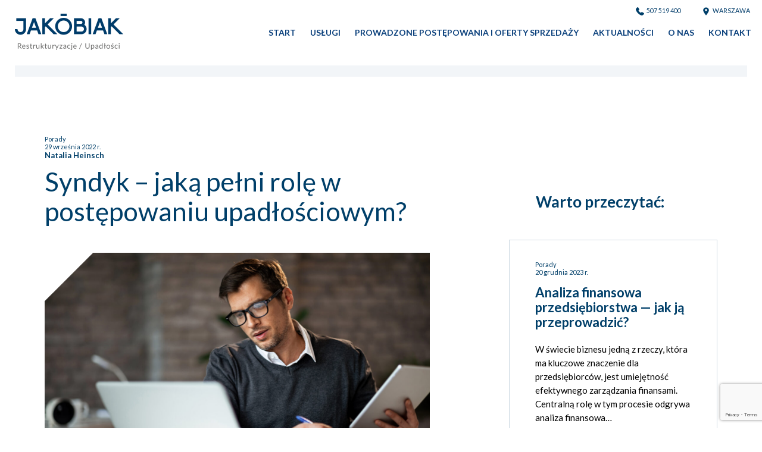

--- FILE ---
content_type: text/html; charset=UTF-8
request_url: https://jakobiak.pl/syndyk-jaka-pelni-role-w-postepowaniu-upadlosciowym/
body_size: 15289
content:
<!DOCTYPE HTML>
<html lang="pl-PL" class="no-js">
<head>
<!-- Google Tag Manager -->
<script>(function(w,d,s,l,i){w[l]=w[l]||[];w[l].push({'gtm.start':
new Date().getTime(),event:'gtm.js'});var f=d.getElementsByTagName(s)[0],
j=d.createElement(s),dl=l!='dataLayer'?'&l='+l:'';j.async=true;j.src=
'https://www.googletagmanager.com/gtm.js?id='+i+dl;f.parentNode.insertBefore(j,f);
})(window,document,'script','dataLayer','GTM-N88LDHLN');</script>
<!-- End Google Tag Manager -->
    <meta charset="UTF-8">
    <!-- <title>
    jakobiak.pl            -
            Syndyk – jaką pełni rolę w postępowaniu upadłościowym?    </title>
 -->

    <title>Syndyk – jaką pełni rolę w postępowaniu upadłościowym?</title>
    <meta name="description" content="Syndyk towarzyszy dłużnikowi od momentu ogłoszenia upadłości konsumenckiej aż do zakończenia właściwego postępowania upadłościowego." />
    <meta name="keywords" content="">
    <meta name="viewport" content="width=device-width, initial-scale=1">
    <meta name="format-detection" content="telephone=no">
    <link rel="shortcut icon" type="image/x-icon" href="https://jakobiak.pl/wp-content/themes/Webgo/img/favicon/favicon.ico" />
    <link rel="apple-touch-icon" sizes="57x57" href="https://jakobiak.pl/wp-content/themes/Webgo/img/favicon/apple-icon-57x57.png">
    <link rel="apple-touch-icon" sizes="60x60" href="https://jakobiak.pl/wp-content/themes/Webgo/img/favicon/apple-icon-60x60.png">
    <link rel="apple-touch-icon" sizes="72x72" href="https://jakobiak.pl/wp-content/themes/Webgo/img/favicon/apple-icon-72x72.png">
    <link rel="apple-touch-icon" sizes="76x76" href="https://jakobiak.pl/wp-content/themes/Webgo/img/favicon/apple-icon-76x76.png">
    <link rel="apple-touch-icon" sizes="114x114" href="https://jakobiak.pl/wp-content/themes/Webgo/img/favicon/apple-icon-114x114.png">
    <link rel="apple-touch-icon" sizes="120x120" href="https://jakobiak.pl/wp-content/themes/Webgo/img/favicon/apple-icon-120x120.png">
    <link rel="apple-touch-icon" sizes="144x144" href="https://jakobiak.pl/wp-content/themes/Webgo/img/favicon/apple-icon-144x144.png">
    <link rel="apple-touch-icon" sizes="152x152" href="https://jakobiak.pl/wp-content/themes/Webgo/img/favicon/apple-icon-152x152.png">
    <link rel="apple-touch-icon" sizes="180x180" href="https://jakobiak.pl/wp-content/themes/Webgo/img/favicon/apple-icon-180x180.png">
    <link rel="icon" type="image/png" sizes="192x192"  href="https://jakobiak.pl/wp-content/themes/Webgo/img/favicon/android-icon-192x192.png">
    <link rel="icon" type="image/png" sizes="32x32" href="https://jakobiak.pl/wp-content/themes/Webgo/img/favicon/favicon-32x32.png">
    <link rel="icon" type="image/png" sizes="96x96" href="https://jakobiak.pl/wp-content/themes/Webgo/img/favicon/favicon-96x96.png">
    <link rel="icon" type="image/png" sizes="16x16" href="https://jakobiak.pl/wp-content/themes/Webgo/img/favicon/favicon-16x16.png">
    <meta name="msapplication-TileColor" content="#ffffff">
    <meta name="msapplication-TileImage" content="https://jakobiak.pl/wp-content/themes/Webgo/img/favicon/ms-icon-144x144.png">
    <meta name="theme-color" content="#ffffff">
       <!--[if lt IE 9]>
    <script src="http://html5shiv.googlecode.com/svn/trunk/html5.js"></script>
    <![endif]-->
    <link rel="preconnect" href="https://fonts.googleapis.com">
<link rel="preconnect" href="https://fonts.gstatic.com" crossorigin>
<link href="https://fonts.googleapis.com/css2?family=Lato:ital,wght@0,100;0,300;0,400;0,700;0,900;1,100;1,300;1,400;1,700;1,900&display=swap" rel="stylesheet">
    <meta name='robots' content='index, follow, max-image-preview:large, max-snippet:-1, max-video-preview:-1' />

	<!-- This site is optimized with the Yoast SEO plugin v26.8 - https://yoast.com/product/yoast-seo-wordpress/ -->
	<meta name="description" content="Syndyk towarzyszy dłużnikowi od momentu ogłoszenia upadłości konsumenckiej aż do zakończenia właściwego postępowania upadłościowego." />
	<link rel="canonical" href="https://jakobiak.pl/syndyk-jaka-pelni-role-w-postepowaniu-upadlosciowym/" />
	<meta property="og:locale" content="pl_PL" />
	<meta property="og:type" content="article" />
	<meta property="og:title" content="Syndyk – jaką pełni rolę w postępowaniu upadłościowym? - jakobiak.pl" />
	<meta property="og:description" content="Syndyk towarzyszy dłużnikowi od momentu ogłoszenia upadłości konsumenckiej aż do zakończenia właściwego postępowania upadłościowego." />
	<meta property="og:url" content="https://jakobiak.pl/syndyk-jaka-pelni-role-w-postepowaniu-upadlosciowym/" />
	<meta property="og:site_name" content="jakobiak.pl" />
	<meta property="article:published_time" content="2022-09-29T16:30:27+00:00" />
	<meta property="article:modified_time" content="2022-09-29T16:30:28+00:00" />
	<meta property="og:image" content="https://jakobiak.pl/wp-content/uploads/2022/09/shutterstock_1350370946-scaled.jpg" />
	<meta property="og:image:width" content="2560" />
	<meta property="og:image:height" content="1707" />
	<meta property="og:image:type" content="image/jpeg" />
	<meta name="author" content="Natalia Heinsch" />
	<meta name="twitter:card" content="summary_large_image" />
	<meta name="twitter:label1" content="Napisane przez" />
	<meta name="twitter:data1" content="Natalia Heinsch" />
	<meta name="twitter:label2" content="Szacowany czas czytania" />
	<meta name="twitter:data2" content="4 minuty" />
	<script type="application/ld+json" class="yoast-schema-graph">{"@context":"https://schema.org","@graph":[{"@type":"Article","@id":"https://jakobiak.pl/syndyk-jaka-pelni-role-w-postepowaniu-upadlosciowym/#article","isPartOf":{"@id":"https://jakobiak.pl/syndyk-jaka-pelni-role-w-postepowaniu-upadlosciowym/"},"author":{"name":"Natalia Heinsch","@id":"https://jakobiak.pl/#/schema/person/c3c14470ecd6ef496ac90ad45004bc20"},"headline":"Syndyk – jaką pełni rolę w postępowaniu upadłościowym?","datePublished":"2022-09-29T16:30:27+00:00","dateModified":"2022-09-29T16:30:28+00:00","mainEntityOfPage":{"@id":"https://jakobiak.pl/syndyk-jaka-pelni-role-w-postepowaniu-upadlosciowym/"},"wordCount":879,"commentCount":0,"image":{"@id":"https://jakobiak.pl/syndyk-jaka-pelni-role-w-postepowaniu-upadlosciowym/#primaryimage"},"thumbnailUrl":"https://jakobiak.pl/wp-content/uploads/2022/09/shutterstock_1350370946-scaled.jpg","articleSection":["Porady"],"inLanguage":"pl-PL","potentialAction":[{"@type":"CommentAction","name":"Comment","target":["https://jakobiak.pl/syndyk-jaka-pelni-role-w-postepowaniu-upadlosciowym/#respond"]}]},{"@type":"WebPage","@id":"https://jakobiak.pl/syndyk-jaka-pelni-role-w-postepowaniu-upadlosciowym/","url":"https://jakobiak.pl/syndyk-jaka-pelni-role-w-postepowaniu-upadlosciowym/","name":"Syndyk – jaką pełni rolę w postępowaniu upadłościowym? - jakobiak.pl","isPartOf":{"@id":"https://jakobiak.pl/#website"},"primaryImageOfPage":{"@id":"https://jakobiak.pl/syndyk-jaka-pelni-role-w-postepowaniu-upadlosciowym/#primaryimage"},"image":{"@id":"https://jakobiak.pl/syndyk-jaka-pelni-role-w-postepowaniu-upadlosciowym/#primaryimage"},"thumbnailUrl":"https://jakobiak.pl/wp-content/uploads/2022/09/shutterstock_1350370946-scaled.jpg","datePublished":"2022-09-29T16:30:27+00:00","dateModified":"2022-09-29T16:30:28+00:00","author":{"@id":"https://jakobiak.pl/#/schema/person/c3c14470ecd6ef496ac90ad45004bc20"},"description":"Syndyk towarzyszy dłużnikowi od momentu ogłoszenia upadłości konsumenckiej aż do zakończenia właściwego postępowania upadłościowego.","breadcrumb":{"@id":"https://jakobiak.pl/syndyk-jaka-pelni-role-w-postepowaniu-upadlosciowym/#breadcrumb"},"inLanguage":"pl-PL","potentialAction":[{"@type":"ReadAction","target":["https://jakobiak.pl/syndyk-jaka-pelni-role-w-postepowaniu-upadlosciowym/"]}]},{"@type":"ImageObject","inLanguage":"pl-PL","@id":"https://jakobiak.pl/syndyk-jaka-pelni-role-w-postepowaniu-upadlosciowym/#primaryimage","url":"https://jakobiak.pl/wp-content/uploads/2022/09/shutterstock_1350370946-scaled.jpg","contentUrl":"https://jakobiak.pl/wp-content/uploads/2022/09/shutterstock_1350370946-scaled.jpg","width":2560,"height":1707},{"@type":"BreadcrumbList","@id":"https://jakobiak.pl/syndyk-jaka-pelni-role-w-postepowaniu-upadlosciowym/#breadcrumb","itemListElement":[{"@type":"ListItem","position":1,"name":"Strona główna","item":"https://jakobiak.pl/"},{"@type":"ListItem","position":2,"name":"Syndyk – jaką pełni rolę w postępowaniu upadłościowym?"}]},{"@type":"WebSite","@id":"https://jakobiak.pl/#website","url":"https://jakobiak.pl/","name":"jakobiak.pl","description":"Jakóbiak Restrukturyzacje Upadłości - realna pomoc dla firm oraz osób fizycznych","potentialAction":[{"@type":"SearchAction","target":{"@type":"EntryPoint","urlTemplate":"https://jakobiak.pl/?s={search_term_string}"},"query-input":{"@type":"PropertyValueSpecification","valueRequired":true,"valueName":"search_term_string"}}],"inLanguage":"pl-PL"},{"@type":"Person","@id":"https://jakobiak.pl/#/schema/person/c3c14470ecd6ef496ac90ad45004bc20","name":"Natalia Heinsch","image":{"@type":"ImageObject","inLanguage":"pl-PL","@id":"https://jakobiak.pl/#/schema/person/image/","url":"https://secure.gravatar.com/avatar/58e8cf38f0231e87873ab05acb5c4838573ab12d496c90bbbdfda587d4735df1?s=96&d=mm&r=g","contentUrl":"https://secure.gravatar.com/avatar/58e8cf38f0231e87873ab05acb5c4838573ab12d496c90bbbdfda587d4735df1?s=96&d=mm&r=g","caption":"Natalia Heinsch"},"url":"https://jakobiak.pl/author/natalia/"}]}</script>
	<!-- / Yoast SEO plugin. -->


<link rel='dns-prefetch' href='//fonts.googleapis.com' />
<link rel="alternate" type="application/rss+xml" title="jakobiak.pl &raquo; Syndyk – jaką pełni rolę w postępowaniu upadłościowym? Kanał z komentarzami" href="https://jakobiak.pl/syndyk-jaka-pelni-role-w-postepowaniu-upadlosciowym/feed/" />
<link rel="alternate" title="oEmbed (JSON)" type="application/json+oembed" href="https://jakobiak.pl/wp-json/oembed/1.0/embed?url=https%3A%2F%2Fjakobiak.pl%2Fsyndyk-jaka-pelni-role-w-postepowaniu-upadlosciowym%2F" />
<link rel="alternate" title="oEmbed (XML)" type="text/xml+oembed" href="https://jakobiak.pl/wp-json/oembed/1.0/embed?url=https%3A%2F%2Fjakobiak.pl%2Fsyndyk-jaka-pelni-role-w-postepowaniu-upadlosciowym%2F&#038;format=xml" />
<style id='wp-img-auto-sizes-contain-inline-css' type='text/css'>
img:is([sizes=auto i],[sizes^="auto," i]){contain-intrinsic-size:3000px 1500px}
/*# sourceURL=wp-img-auto-sizes-contain-inline-css */
</style>
<style id='wp-emoji-styles-inline-css' type='text/css'>

	img.wp-smiley, img.emoji {
		display: inline !important;
		border: none !important;
		box-shadow: none !important;
		height: 1em !important;
		width: 1em !important;
		margin: 0 0.07em !important;
		vertical-align: -0.1em !important;
		background: none !important;
		padding: 0 !important;
	}
/*# sourceURL=wp-emoji-styles-inline-css */
</style>
<style id='wp-block-library-inline-css' type='text/css'>
:root{--wp-block-synced-color:#7a00df;--wp-block-synced-color--rgb:122,0,223;--wp-bound-block-color:var(--wp-block-synced-color);--wp-editor-canvas-background:#ddd;--wp-admin-theme-color:#007cba;--wp-admin-theme-color--rgb:0,124,186;--wp-admin-theme-color-darker-10:#006ba1;--wp-admin-theme-color-darker-10--rgb:0,107,160.5;--wp-admin-theme-color-darker-20:#005a87;--wp-admin-theme-color-darker-20--rgb:0,90,135;--wp-admin-border-width-focus:2px}@media (min-resolution:192dpi){:root{--wp-admin-border-width-focus:1.5px}}.wp-element-button{cursor:pointer}:root .has-very-light-gray-background-color{background-color:#eee}:root .has-very-dark-gray-background-color{background-color:#313131}:root .has-very-light-gray-color{color:#eee}:root .has-very-dark-gray-color{color:#313131}:root .has-vivid-green-cyan-to-vivid-cyan-blue-gradient-background{background:linear-gradient(135deg,#00d084,#0693e3)}:root .has-purple-crush-gradient-background{background:linear-gradient(135deg,#34e2e4,#4721fb 50%,#ab1dfe)}:root .has-hazy-dawn-gradient-background{background:linear-gradient(135deg,#faaca8,#dad0ec)}:root .has-subdued-olive-gradient-background{background:linear-gradient(135deg,#fafae1,#67a671)}:root .has-atomic-cream-gradient-background{background:linear-gradient(135deg,#fdd79a,#004a59)}:root .has-nightshade-gradient-background{background:linear-gradient(135deg,#330968,#31cdcf)}:root .has-midnight-gradient-background{background:linear-gradient(135deg,#020381,#2874fc)}:root{--wp--preset--font-size--normal:16px;--wp--preset--font-size--huge:42px}.has-regular-font-size{font-size:1em}.has-larger-font-size{font-size:2.625em}.has-normal-font-size{font-size:var(--wp--preset--font-size--normal)}.has-huge-font-size{font-size:var(--wp--preset--font-size--huge)}.has-text-align-center{text-align:center}.has-text-align-left{text-align:left}.has-text-align-right{text-align:right}.has-fit-text{white-space:nowrap!important}#end-resizable-editor-section{display:none}.aligncenter{clear:both}.items-justified-left{justify-content:flex-start}.items-justified-center{justify-content:center}.items-justified-right{justify-content:flex-end}.items-justified-space-between{justify-content:space-between}.screen-reader-text{border:0;clip-path:inset(50%);height:1px;margin:-1px;overflow:hidden;padding:0;position:absolute;width:1px;word-wrap:normal!important}.screen-reader-text:focus{background-color:#ddd;clip-path:none;color:#444;display:block;font-size:1em;height:auto;left:5px;line-height:normal;padding:15px 23px 14px;text-decoration:none;top:5px;width:auto;z-index:100000}html :where(.has-border-color){border-style:solid}html :where([style*=border-top-color]){border-top-style:solid}html :where([style*=border-right-color]){border-right-style:solid}html :where([style*=border-bottom-color]){border-bottom-style:solid}html :where([style*=border-left-color]){border-left-style:solid}html :where([style*=border-width]){border-style:solid}html :where([style*=border-top-width]){border-top-style:solid}html :where([style*=border-right-width]){border-right-style:solid}html :where([style*=border-bottom-width]){border-bottom-style:solid}html :where([style*=border-left-width]){border-left-style:solid}html :where(img[class*=wp-image-]){height:auto;max-width:100%}:where(figure){margin:0 0 1em}html :where(.is-position-sticky){--wp-admin--admin-bar--position-offset:var(--wp-admin--admin-bar--height,0px)}@media screen and (max-width:600px){html :where(.is-position-sticky){--wp-admin--admin-bar--position-offset:0px}}

/*# sourceURL=wp-block-library-inline-css */
</style><style id='wp-block-heading-inline-css' type='text/css'>
h1:where(.wp-block-heading).has-background,h2:where(.wp-block-heading).has-background,h3:where(.wp-block-heading).has-background,h4:where(.wp-block-heading).has-background,h5:where(.wp-block-heading).has-background,h6:where(.wp-block-heading).has-background{padding:1.25em 2.375em}h1.has-text-align-left[style*=writing-mode]:where([style*=vertical-lr]),h1.has-text-align-right[style*=writing-mode]:where([style*=vertical-rl]),h2.has-text-align-left[style*=writing-mode]:where([style*=vertical-lr]),h2.has-text-align-right[style*=writing-mode]:where([style*=vertical-rl]),h3.has-text-align-left[style*=writing-mode]:where([style*=vertical-lr]),h3.has-text-align-right[style*=writing-mode]:where([style*=vertical-rl]),h4.has-text-align-left[style*=writing-mode]:where([style*=vertical-lr]),h4.has-text-align-right[style*=writing-mode]:where([style*=vertical-rl]),h5.has-text-align-left[style*=writing-mode]:where([style*=vertical-lr]),h5.has-text-align-right[style*=writing-mode]:where([style*=vertical-rl]),h6.has-text-align-left[style*=writing-mode]:where([style*=vertical-lr]),h6.has-text-align-right[style*=writing-mode]:where([style*=vertical-rl]){rotate:180deg}
/*# sourceURL=https://jakobiak.pl/wp-includes/blocks/heading/style.min.css */
</style>
<style id='wp-block-list-inline-css' type='text/css'>
ol,ul{box-sizing:border-box}:root :where(.wp-block-list.has-background){padding:1.25em 2.375em}
/*# sourceURL=https://jakobiak.pl/wp-includes/blocks/list/style.min.css */
</style>
<style id='wp-block-paragraph-inline-css' type='text/css'>
.is-small-text{font-size:.875em}.is-regular-text{font-size:1em}.is-large-text{font-size:2.25em}.is-larger-text{font-size:3em}.has-drop-cap:not(:focus):first-letter{float:left;font-size:8.4em;font-style:normal;font-weight:100;line-height:.68;margin:.05em .1em 0 0;text-transform:uppercase}body.rtl .has-drop-cap:not(:focus):first-letter{float:none;margin-left:.1em}p.has-drop-cap.has-background{overflow:hidden}:root :where(p.has-background){padding:1.25em 2.375em}:where(p.has-text-color:not(.has-link-color)) a{color:inherit}p.has-text-align-left[style*="writing-mode:vertical-lr"],p.has-text-align-right[style*="writing-mode:vertical-rl"]{rotate:180deg}
/*# sourceURL=https://jakobiak.pl/wp-includes/blocks/paragraph/style.min.css */
</style>
<style id='global-styles-inline-css' type='text/css'>
:root{--wp--preset--aspect-ratio--square: 1;--wp--preset--aspect-ratio--4-3: 4/3;--wp--preset--aspect-ratio--3-4: 3/4;--wp--preset--aspect-ratio--3-2: 3/2;--wp--preset--aspect-ratio--2-3: 2/3;--wp--preset--aspect-ratio--16-9: 16/9;--wp--preset--aspect-ratio--9-16: 9/16;--wp--preset--color--black: #000000;--wp--preset--color--cyan-bluish-gray: #abb8c3;--wp--preset--color--white: #ffffff;--wp--preset--color--pale-pink: #f78da7;--wp--preset--color--vivid-red: #cf2e2e;--wp--preset--color--luminous-vivid-orange: #ff6900;--wp--preset--color--luminous-vivid-amber: #fcb900;--wp--preset--color--light-green-cyan: #7bdcb5;--wp--preset--color--vivid-green-cyan: #00d084;--wp--preset--color--pale-cyan-blue: #8ed1fc;--wp--preset--color--vivid-cyan-blue: #0693e3;--wp--preset--color--vivid-purple: #9b51e0;--wp--preset--gradient--vivid-cyan-blue-to-vivid-purple: linear-gradient(135deg,rgb(6,147,227) 0%,rgb(155,81,224) 100%);--wp--preset--gradient--light-green-cyan-to-vivid-green-cyan: linear-gradient(135deg,rgb(122,220,180) 0%,rgb(0,208,130) 100%);--wp--preset--gradient--luminous-vivid-amber-to-luminous-vivid-orange: linear-gradient(135deg,rgb(252,185,0) 0%,rgb(255,105,0) 100%);--wp--preset--gradient--luminous-vivid-orange-to-vivid-red: linear-gradient(135deg,rgb(255,105,0) 0%,rgb(207,46,46) 100%);--wp--preset--gradient--very-light-gray-to-cyan-bluish-gray: linear-gradient(135deg,rgb(238,238,238) 0%,rgb(169,184,195) 100%);--wp--preset--gradient--cool-to-warm-spectrum: linear-gradient(135deg,rgb(74,234,220) 0%,rgb(151,120,209) 20%,rgb(207,42,186) 40%,rgb(238,44,130) 60%,rgb(251,105,98) 80%,rgb(254,248,76) 100%);--wp--preset--gradient--blush-light-purple: linear-gradient(135deg,rgb(255,206,236) 0%,rgb(152,150,240) 100%);--wp--preset--gradient--blush-bordeaux: linear-gradient(135deg,rgb(254,205,165) 0%,rgb(254,45,45) 50%,rgb(107,0,62) 100%);--wp--preset--gradient--luminous-dusk: linear-gradient(135deg,rgb(255,203,112) 0%,rgb(199,81,192) 50%,rgb(65,88,208) 100%);--wp--preset--gradient--pale-ocean: linear-gradient(135deg,rgb(255,245,203) 0%,rgb(182,227,212) 50%,rgb(51,167,181) 100%);--wp--preset--gradient--electric-grass: linear-gradient(135deg,rgb(202,248,128) 0%,rgb(113,206,126) 100%);--wp--preset--gradient--midnight: linear-gradient(135deg,rgb(2,3,129) 0%,rgb(40,116,252) 100%);--wp--preset--font-size--small: 13px;--wp--preset--font-size--medium: 20px;--wp--preset--font-size--large: 36px;--wp--preset--font-size--x-large: 42px;--wp--preset--spacing--20: 0.44rem;--wp--preset--spacing--30: 0.67rem;--wp--preset--spacing--40: 1rem;--wp--preset--spacing--50: 1.5rem;--wp--preset--spacing--60: 2.25rem;--wp--preset--spacing--70: 3.38rem;--wp--preset--spacing--80: 5.06rem;--wp--preset--shadow--natural: 6px 6px 9px rgba(0, 0, 0, 0.2);--wp--preset--shadow--deep: 12px 12px 50px rgba(0, 0, 0, 0.4);--wp--preset--shadow--sharp: 6px 6px 0px rgba(0, 0, 0, 0.2);--wp--preset--shadow--outlined: 6px 6px 0px -3px rgb(255, 255, 255), 6px 6px rgb(0, 0, 0);--wp--preset--shadow--crisp: 6px 6px 0px rgb(0, 0, 0);}:where(.is-layout-flex){gap: 0.5em;}:where(.is-layout-grid){gap: 0.5em;}body .is-layout-flex{display: flex;}.is-layout-flex{flex-wrap: wrap;align-items: center;}.is-layout-flex > :is(*, div){margin: 0;}body .is-layout-grid{display: grid;}.is-layout-grid > :is(*, div){margin: 0;}:where(.wp-block-columns.is-layout-flex){gap: 2em;}:where(.wp-block-columns.is-layout-grid){gap: 2em;}:where(.wp-block-post-template.is-layout-flex){gap: 1.25em;}:where(.wp-block-post-template.is-layout-grid){gap: 1.25em;}.has-black-color{color: var(--wp--preset--color--black) !important;}.has-cyan-bluish-gray-color{color: var(--wp--preset--color--cyan-bluish-gray) !important;}.has-white-color{color: var(--wp--preset--color--white) !important;}.has-pale-pink-color{color: var(--wp--preset--color--pale-pink) !important;}.has-vivid-red-color{color: var(--wp--preset--color--vivid-red) !important;}.has-luminous-vivid-orange-color{color: var(--wp--preset--color--luminous-vivid-orange) !important;}.has-luminous-vivid-amber-color{color: var(--wp--preset--color--luminous-vivid-amber) !important;}.has-light-green-cyan-color{color: var(--wp--preset--color--light-green-cyan) !important;}.has-vivid-green-cyan-color{color: var(--wp--preset--color--vivid-green-cyan) !important;}.has-pale-cyan-blue-color{color: var(--wp--preset--color--pale-cyan-blue) !important;}.has-vivid-cyan-blue-color{color: var(--wp--preset--color--vivid-cyan-blue) !important;}.has-vivid-purple-color{color: var(--wp--preset--color--vivid-purple) !important;}.has-black-background-color{background-color: var(--wp--preset--color--black) !important;}.has-cyan-bluish-gray-background-color{background-color: var(--wp--preset--color--cyan-bluish-gray) !important;}.has-white-background-color{background-color: var(--wp--preset--color--white) !important;}.has-pale-pink-background-color{background-color: var(--wp--preset--color--pale-pink) !important;}.has-vivid-red-background-color{background-color: var(--wp--preset--color--vivid-red) !important;}.has-luminous-vivid-orange-background-color{background-color: var(--wp--preset--color--luminous-vivid-orange) !important;}.has-luminous-vivid-amber-background-color{background-color: var(--wp--preset--color--luminous-vivid-amber) !important;}.has-light-green-cyan-background-color{background-color: var(--wp--preset--color--light-green-cyan) !important;}.has-vivid-green-cyan-background-color{background-color: var(--wp--preset--color--vivid-green-cyan) !important;}.has-pale-cyan-blue-background-color{background-color: var(--wp--preset--color--pale-cyan-blue) !important;}.has-vivid-cyan-blue-background-color{background-color: var(--wp--preset--color--vivid-cyan-blue) !important;}.has-vivid-purple-background-color{background-color: var(--wp--preset--color--vivid-purple) !important;}.has-black-border-color{border-color: var(--wp--preset--color--black) !important;}.has-cyan-bluish-gray-border-color{border-color: var(--wp--preset--color--cyan-bluish-gray) !important;}.has-white-border-color{border-color: var(--wp--preset--color--white) !important;}.has-pale-pink-border-color{border-color: var(--wp--preset--color--pale-pink) !important;}.has-vivid-red-border-color{border-color: var(--wp--preset--color--vivid-red) !important;}.has-luminous-vivid-orange-border-color{border-color: var(--wp--preset--color--luminous-vivid-orange) !important;}.has-luminous-vivid-amber-border-color{border-color: var(--wp--preset--color--luminous-vivid-amber) !important;}.has-light-green-cyan-border-color{border-color: var(--wp--preset--color--light-green-cyan) !important;}.has-vivid-green-cyan-border-color{border-color: var(--wp--preset--color--vivid-green-cyan) !important;}.has-pale-cyan-blue-border-color{border-color: var(--wp--preset--color--pale-cyan-blue) !important;}.has-vivid-cyan-blue-border-color{border-color: var(--wp--preset--color--vivid-cyan-blue) !important;}.has-vivid-purple-border-color{border-color: var(--wp--preset--color--vivid-purple) !important;}.has-vivid-cyan-blue-to-vivid-purple-gradient-background{background: var(--wp--preset--gradient--vivid-cyan-blue-to-vivid-purple) !important;}.has-light-green-cyan-to-vivid-green-cyan-gradient-background{background: var(--wp--preset--gradient--light-green-cyan-to-vivid-green-cyan) !important;}.has-luminous-vivid-amber-to-luminous-vivid-orange-gradient-background{background: var(--wp--preset--gradient--luminous-vivid-amber-to-luminous-vivid-orange) !important;}.has-luminous-vivid-orange-to-vivid-red-gradient-background{background: var(--wp--preset--gradient--luminous-vivid-orange-to-vivid-red) !important;}.has-very-light-gray-to-cyan-bluish-gray-gradient-background{background: var(--wp--preset--gradient--very-light-gray-to-cyan-bluish-gray) !important;}.has-cool-to-warm-spectrum-gradient-background{background: var(--wp--preset--gradient--cool-to-warm-spectrum) !important;}.has-blush-light-purple-gradient-background{background: var(--wp--preset--gradient--blush-light-purple) !important;}.has-blush-bordeaux-gradient-background{background: var(--wp--preset--gradient--blush-bordeaux) !important;}.has-luminous-dusk-gradient-background{background: var(--wp--preset--gradient--luminous-dusk) !important;}.has-pale-ocean-gradient-background{background: var(--wp--preset--gradient--pale-ocean) !important;}.has-electric-grass-gradient-background{background: var(--wp--preset--gradient--electric-grass) !important;}.has-midnight-gradient-background{background: var(--wp--preset--gradient--midnight) !important;}.has-small-font-size{font-size: var(--wp--preset--font-size--small) !important;}.has-medium-font-size{font-size: var(--wp--preset--font-size--medium) !important;}.has-large-font-size{font-size: var(--wp--preset--font-size--large) !important;}.has-x-large-font-size{font-size: var(--wp--preset--font-size--x-large) !important;}
/*# sourceURL=global-styles-inline-css */
</style>

<style id='classic-theme-styles-inline-css' type='text/css'>
/*! This file is auto-generated */
.wp-block-button__link{color:#fff;background-color:#32373c;border-radius:9999px;box-shadow:none;text-decoration:none;padding:calc(.667em + 2px) calc(1.333em + 2px);font-size:1.125em}.wp-block-file__button{background:#32373c;color:#fff;text-decoration:none}
/*# sourceURL=/wp-includes/css/classic-themes.min.css */
</style>
<link rel='stylesheet' id='contact-form-7-css' href='https://jakobiak.pl/wp-content/plugins/contact-form-7/includes/css/styles.css?ver=6.1.4' type='text/css' media='all' />
<link rel='stylesheet' id='plugin-css-css' href='https://jakobiak.pl/wp-content/themes/Webgo/dist/css/plugin.min.css?ver=1744636561' type='text/css' media='all' />
<link rel='stylesheet' id='style-css' href='https://jakobiak.pl/wp-content/themes/Webgo/dist/css/main.css?ver=1744636561' type='text/css' media='all' />
<link rel='stylesheet' id='styleWordpress-css' href='https://jakobiak.pl/wp-content/themes/Webgo/style.css?ver=1639640901' type='text/css' media='all' />
<link rel='stylesheet' id='googlefonts-css' href='https://fonts.googleapis.com/css?family=Open+Sans%3A400%2C700%2C800&#038;ver=6.9' type='text/css' media='1' />
<script type="text/javascript" src="https://jakobiak.pl/wp-content/themes/Webgo/dist/js/jquery-3.6.0.min.js" id="jquery-js"></script>
<script type="text/javascript" id="script-js-extra">
/* <![CDATA[ */
var rest_url = {"root":"https://jakobiak.pl/wp-json/","theme":"https://jakobiak.pl/wp-content/themes/Webgo","ajax":"https://jakobiak.pl/wp-admin/admin-ajax.php"};
//# sourceURL=script-js-extra
/* ]]> */
</script>
<script type="text/javascript" src="https://jakobiak.pl/wp-content/themes/Webgo/dist/js/scripts.js?ver=1744636561" id="script-js"></script>
<link rel="https://api.w.org/" href="https://jakobiak.pl/wp-json/" /><link rel="alternate" title="JSON" type="application/json" href="https://jakobiak.pl/wp-json/wp/v2/posts/790" /><link rel="EditURI" type="application/rsd+xml" title="RSD" href="https://jakobiak.pl/xmlrpc.php?rsd" />
<meta name="generator" content="WordPress 6.9" />
<link rel='shortlink' href='https://jakobiak.pl/?p=790' />
		<style type="text/css" id="wp-custom-css">
			section.news .news-container .single-news-0 p:nth-child(2) {
	font-size: 1.44444rem;
}

section.news .news-container .single-news-1 p, section.news .news-container .single-news-2 p {
	font-size: 1rem;
}

@media (max-width: 992px){
	section.news .news-container .single-news-0 p:nth-child(2) {
	display: block;
}

}		</style>
		</head>
<body class="wp-singular post-template-default single single-post postid-790 single-format-standard wp-theme-Webgo cat-3-id">
<!-- Google Tag Manager (noscript) -->
<noscript><iframe src="https://www.googletagmanager.com/ns.html?id=GTM-N88LDHLN"
height="0" width="0" style="display:none;visibility:hidden"></iframe></noscript>
<!-- End Google Tag Manager (noscript) -->
	    <div class="hamburger js-hamburger">
      <div class="hamburger__bar"></div>
    </div>
    <div class="mobile__menu">
        <nav class="mobile__nav" >
            <ul class="nav-menu"><li id="menu-item-475" class="menu-item menu-item-type-post_type menu-item-object-page menu-item-home menu-item-475"><a href="https://jakobiak.pl/">Start</a></li>
<li id="menu-item-453" class="menu-item menu-item-type-custom menu-item-object-custom menu-item-has-children menu-item-453"><a href="#">Usługi</a>
<ul class="sub-menu">
	<li id="menu-item-456" class="menu-item menu-item-type-post_type menu-item-object-page menu-item-456"><a href="https://jakobiak.pl/dla-wierzycieli/">Dla wierzycieli</a></li>
	<li id="menu-item-457" class="menu-item menu-item-type-post_type menu-item-object-page menu-item-457"><a href="https://jakobiak.pl/firma-w-kryzysie/">Dla firm w kryzysie</a></li>
	<li id="menu-item-455" class="menu-item menu-item-type-post_type menu-item-object-page menu-item-455"><a href="https://jakobiak.pl/osoba-fizyczna/">Dla osób fizycznych</a></li>
	<li id="menu-item-480" class="menu-item menu-item-type-post_type menu-item-object-page menu-item-480"><a href="https://jakobiak.pl/wycena-wierzytelnosci/">Wycena i wykup wierzytelności</a></li>
	<li id="menu-item-481" class="menu-item menu-item-type-post_type menu-item-object-page menu-item-481"><a href="https://jakobiak.pl/dla-sadu-upadlosciowego/">Dla sądów restrukturyzacyjnych</a></li>
</ul>
</li>
<li id="menu-item-113" class="menu-item menu-item-type-post_type menu-item-object-page menu-item-113"><a href="https://jakobiak.pl/postepowania/">Prowadzone postępowania i oferty sprzedaży</a></li>
<li id="menu-item-116" class="menu-item menu-item-type-post_type menu-item-object-page menu-item-116"><a href="https://jakobiak.pl/aktualnosci/">Aktualności</a></li>
<li id="menu-item-114" class="menu-item menu-item-type-post_type menu-item-object-page menu-item-114"><a href="https://jakobiak.pl/o-nas/">O nas</a></li>
<li id="menu-item-120" class="menu-item menu-item-type-post_type menu-item-object-page menu-item-120"><a href="https://jakobiak.pl/kontakt/">Kontakt</a></li>
</ul>
            <div class="contact-mobile-menu">

                <a href='tel:507 519 400'>507 519 400</a>
                <a href='mailto:biuro@jakobiak.pl'>biuro@jakobiak.pl</a>
                <p>Warszawa,</p>
<p>Rondo Daszyńskiego 2B piętro 26, 00-834 Warszawa</p>

            </div>
        </nav>

        
        
    </div>
<header>
    <div class="menu-container">
    <div class="header__logo col-md-3">
        <a href="https://jakobiak.pl/">
            <img src="https://jakobiak.pl/wp-content/uploads/2021/11/logo-podstawowe@2.png" alt="logo">
        </a>
    </div>
      <div class="col-md-9 header__navigation">
        <nav class="navigation">
            <ul class="nav-menu"><li class="menu-item menu-item-type-post_type menu-item-object-page menu-item-home menu-item-475"><a href="https://jakobiak.pl/">Start</a></li>
<li class="menu-item menu-item-type-custom menu-item-object-custom menu-item-has-children menu-item-453"><a href="#">Usługi</a>
<ul class="sub-menu">
	<li class="menu-item menu-item-type-post_type menu-item-object-page menu-item-456"><a href="https://jakobiak.pl/dla-wierzycieli/">Dla wierzycieli</a></li>
	<li class="menu-item menu-item-type-post_type menu-item-object-page menu-item-457"><a href="https://jakobiak.pl/firma-w-kryzysie/">Dla firm w kryzysie</a></li>
	<li class="menu-item menu-item-type-post_type menu-item-object-page menu-item-455"><a href="https://jakobiak.pl/osoba-fizyczna/">Dla osób fizycznych</a></li>
	<li class="menu-item menu-item-type-post_type menu-item-object-page menu-item-480"><a href="https://jakobiak.pl/wycena-wierzytelnosci/">Wycena i wykup wierzytelności</a></li>
	<li class="menu-item menu-item-type-post_type menu-item-object-page menu-item-481"><a href="https://jakobiak.pl/dla-sadu-upadlosciowego/">Dla sądów restrukturyzacyjnych</a></li>
</ul>
</li>
<li class="menu-item menu-item-type-post_type menu-item-object-page menu-item-113"><a href="https://jakobiak.pl/postepowania/">Prowadzone postępowania i oferty sprzedaży</a></li>
<li class="menu-item menu-item-type-post_type menu-item-object-page menu-item-116"><a href="https://jakobiak.pl/aktualnosci/">Aktualności</a></li>
<li class="menu-item menu-item-type-post_type menu-item-object-page menu-item-114"><a href="https://jakobiak.pl/o-nas/">O nas</a></li>
<li class="menu-item menu-item-type-post_type menu-item-object-page menu-item-120"><a href="https://jakobiak.pl/kontakt/">Kontakt</a></li>
</ul>        </nav>
        
        <div class="header-contact">

            <div class="phone">

                <a href="tel:507519400">507 519 400</a>

            </div>

            <div class="adress">

                
                    <a class="button" href="https://jakobiak.pl/kontakt/#Warszawa" target="_self">Warszawa</a>
                
                
            </div>

        </div>
      

      </div>

    </div>

</header>
<hr class="default-hr">

	

<div class="content-wrap container">

    <div class="content">

        <div class="page-content">

            
                    <p class="post-info">
                        <span class='cat-name'>
                            <a href="https://jakobiak.pl/category/porady/">
                                Porady                            </a>
                        </span>

                        </br>
                        29 września 2022 r.                        <br>
                        <span class="author_name"><strong>Natalia Heinsch</strong></span>
                    </p>

                    <h1 class="single-title">Syndyk – jaką pełni rolę w postępowaniu upadłościowym?</h1>

                    <div class="post-content">

                        <div class="single-img">

                            <img src='https://jakobiak.pl/wp-content/uploads/2022/09/shutterstock_1350370946-1300x867.jpg'> 

                        </div>

                        <p class="single-description"><div class="wp-block-paragraph">
<p>Syndyk jest organem postępowania upadłościowego. Nie jest jego uczestnikiem, natomiast pełni bardzo ważną rolę w całym postępowaniu, ponieważ towarzyszy dłużnikowi od momentu ogłoszenia upadłości konsumenckiej aż do zakończenia właściwego postępowania upadłościowego.</p>
</div>

<div class="wp-block-heading">
<h2 class="wp-block-heading"><strong>Kto może pełnić funkcję syndyka?</strong></h2>
</div>

<div class="wp-block-paragraph">
<p>Aby pełnić funkcję syndyka, niezbędne wymaga się, aby osoba taka posiadała pełną zdolność do czynności prawny oraz licencję doradcy restrukturyzacyjnego. Oprócz tego, musi mieć konto doradcy restrukturyzacyjnego w systemie teleinformatycznym obsługującym postępowanie sądowe.</p>
</div>

<div class="wp-block-paragraph">
<p>Funkcję syndyka może również pełnić spółka handlowa, której wspólnicy ponoszący odpowiedzialność za zobowiązania spółki bez ograniczenia całym swoim majątkiem. Mogą ją także pełnić członkowie zarządu reprezentujący spółkę, którzy posiadają licencję doradcy restrukturyzacyjnego. W tym przypadku również niezbędne jest posiadanie konta doradcy restrukturyzacyjnego w systemie teleinformatycznym obsługującym postępowanie sądowe.</p>
</div>

<div class="wp-block-heading">
<h2 class="wp-block-heading"><strong>Syndyk – podstawowe zadania</strong></h2>
</div>

<div class="wp-block-paragraph">
<p>W postępowaniu upadłościowym syndyk ma wiele zadań, którym musi sprostać. Do jego obowiązków należą między innymi zadania z zakresu zarządu, likwidacji oraz zabezpieczenia majątku, a także zadania związane z informowaniem zainteresowanych podmiotów.</p>
</div>

<div class="wp-block-paragraph">
<p>Jednym z pierwszych i jednocześnie podstawowych zadań syndyka w postępowaniu upadłościowym jest:</p>
</div>

<div class="wp-block-list">
<ul class="wp-block-list"><li>objęcie majątku upadłego,</li><li>zarządzanie majątkiem upadłego,</li><li>zabezpieczenie majątku przed zniszczeniem, uszkodzeniem lub zabraniem go przez osoby postronne,</li><li>likwidacja majątku dłużnika (spieniężenie, pozwalające na wykonanie planu podziału, tj. zaspokojenie wierzycieli).</li></ul>
</div>

<div class="wp-block-paragraph">
<p>W dalszej kolejności, do zadań syndyka należy:</p>
</div>

<div class="wp-block-list">
<ul class="wp-block-list"><li>niezwłoczne zawiadomienie o upadłości tych wierzycieli, których adresy są znane na podstawie ksiąg upadłego, a także komorników prowadzących postępowania egzekucyjne przeciwko upadłemu oraz małżonka dłużnika,</li><li>jak najszybsze przystąpienie do spisu inwentarza i oszacowania masy upadłości oraz sporządzenia planu likwidacyjnego,</li><li>sprzedaż majątku upadłego,</li><li>sporządzenie listy wierzytelności, nie później niż w terminie dwóch miesięcy od upływu okresu przewidzianego do zgłaszania wierzytelności,</li><li>składanie sędziemu-komisarzowi – w terminach przez niego wyznaczonych, przynajmniej co trzy miesiące – sprawozdania z czynności oraz sprawozdania rachunkowego z uzasadnieniem,</li><li>po wykonaniu ostatecznego planu podziału funduszów masy upadłości złożenie sprawozdania ostatecznego obejmującego sprawozdanie z czynności oraz sprawozdanie rachunkowe,</li><li>realizacja obowiązków sprawozdawczych ciążących na upadłym.</li></ul>
</div>

<div class="wp-block-heading">
<h2 class="wp-block-heading"><strong>O wyłączeniach, czyli kto nie może być syndykiem?</strong></h2>
</div>

<div class="wp-block-paragraph">
<p>Syndykiem nie może być osoba fizyczna lub spółka handlowa, która jest lub była:</p>
</div>

<div class="wp-block-list">
<ul class="wp-block-list" type="1"><li>zatrudniona przez upadłego na podstawie stosunku pracy albo wykonywała pracę lub świadczyła usługi na rzecz upadłego na podstawie innego stosunku prawnego,</li><li>członkiem organu, prokurentem lub pełnomocnikiem upadłego, albo jest lub w okresie dwóch lat przed dniem złożenia wniosku o ogłoszenie upadłości była wspólnikiem albo akcjonariuszem posiadającym udziały albo akcje w wysokości wyższej niż 5% kapitału zakładowego dłużnika lub wierzyciela,</li><li>spółką powiązaną z upadłym lub jest lub była członkiem organu, prokurentem lub pełnomocnikiem takiej spółki albo jest lub w okresie dwóch lat przed dniem złożenia wniosku o ogłoszenie upadłości była wspólnikiem albo akcjonariuszem posiadającym udziały albo akcje w wysokości wyższej niż 5% kapitału zakładowego spółki powiązanej z dłużnikiem,</li></ul>
</div>

<div class="wp-block-paragraph">
<p>Funkcji syndyka nie może pełnić także osoba fizyczna lub spółka handlowa, która:</p>
</div>

<div class="wp-block-list">
<ul class="wp-block-list"><li>jest wierzycielem lub dłużnikiem upadłego, małżonkiem, wstępnym, zstępnym, rodzeństwem, powinowatym upadłego lub jego wierzyciela w tej samej linii czy stopniu, osobą pozostającą z nim w stosunku przysposobienia lub małżonkiem tej osoby albo osobą pozostającą z upadłym w faktycznym związku, prowadzącą z nim wspólnie gospodarstwo domowe,</li></ul>
</div>

<div class="wp-block-list">
<ul class="wp-block-list" type="1"><li>pełniła funkcję nadzorcy lub zarządcy w prowadzonym wcześniej wobec upadłego postępowaniu restrukturyzacyjnym.</li></ul>
</div>

<div class="wp-block-heading">
<h2 class="wp-block-heading"><strong>Syndyk &#8211; odpowiedzialność za jego nienależyte działanie</strong></h2>
</div>

<div class="wp-block-paragraph">
<p>Syndyk nie działa samowolnie. Poprzez swoje działanie jest on zobowiązany do podejmowania decyzji i wykonywania swoich obowiązków z należytą starannością. W przeciwnym wypadku naraża się on na upomnienie, karę grzywny, odwołanie z pełnionej funkcji. W przypadku gdy syndyk wykonuje swoje obowiązku w sposób sprzeczny z zasadami, sędzia – komisarz ma prawo go upomnieć. Jeżeli uchybienie jest istotne lub gdy upomnienie nie przyniosło efektów, sędzia-komisarz nakłada na syndyka grzywnę. Wynosi ona od 1000 zł do 30 000 zł. Na wysokość grzywny ma wpływ stopień oraz waga uchybienia. To jednak nie wszystko, ponieważ w ostateczności sąd ma prawo odwołać syndyka. Stanie się tak, w przypadku rażącego uchybienia lub braku poprawy w wykonywaniu swoich obowiązków mimo nałożonej grzywny lub w przypadku niewykonania wybranych obowiązków, mimo wezwania do ich spełnienia.</p>
</div></p>

                        
                        <div class="share-container">

                            <button class="button" data-sharer="facebook" data-hashtag="hashtag" data-url="https://jakobiak.pl/syndyk-jaka-pelni-role-w-postepowaniu-upadlosciowym/">

                                <img src='https://jakobiak.pl/wp-content/themes/Webgo/img/social-facebook-1@2.png'>

                            </button>

                            <button class="button" data-sharer="linkedin" data-url="https://jakobiak.pl/syndyk-jaka-pelni-role-w-postepowaniu-upadlosciowym/">

                                <img src='https://jakobiak.pl/wp-content/themes/Webgo/img/social-linkedin-1@2.png'>

                            </button>

                            <button class="button" data-sharer="twitter"  data-url="https://jakobiak.pl/syndyk-jaka-pelni-role-w-postepowaniu-upadlosciowym/">

                                <img src='https://jakobiak.pl/wp-content/themes/Webgo/img/social-twitter-1@2.png'>

                            </button>
                            
                        </div>
                       



                    </div>
                    

                	

        </div>

    </div>

    <div class="sidebar-container">
         <h3 class="sidebar-title">Warto przeczytać:</h3>   

         
        
             <a href="https://jakobiak.pl/analiza-finansowa-przedsiebiorstwa-jak-ja-przeprowadzic/">   

                <div class="grid-item">
                
                                    <div class="top-container">

                        <p>
                            <span class='cat-name'>Porady</span>
                            </br>
                            20 grudnia 2023 r.                        </p>

                        <h3 class="post-title">Analiza finansowa przedsiębiorstwa — jak ją przeprowadzić?</h3>  

                        <p>W świecie biznesu jedną z rzeczy, która ma kluczowe znaczenie dla przedsiębiorców, jest umiejętność efektywnego zarządzania finansami. Centralną rolę w tym procesie odgrywa analiza finansowa&hellip;</p>                                    
                                                
                    </div>

                    <img src='https://jakobiak.pl/wp-content/uploads/2023/12/shutterstock_2288659527-400x222.jpg'> 

                </div>

             </a>
                 
             
             <a href="https://jakobiak.pl/analiza-swot-w-procesie-restrukturyzacji-co-moze-dac/">   

                <div class="grid-item">
                
                                    <div class="top-container">

                        <p>
                            <span class='cat-name'>Porady</span>
                            </br>
                            8 września 2023 r.                        </p>

                        <h3 class="post-title">Analiza SWOT w procesie restrukturyzacji — co może dać?</h3>  

                        <p>Analiza SWOT stanowi wszechstronne narzędzie, które znajduje zastosowanie w wielu kontekstach. Jest niezastąpiona, szczególnie w trakcie kształtowania strategii biznesowych, wprowadzania innowacyjnych produktów na rynek, formułowania&hellip;</p>                                    
                                                
                    </div>

                    <img src='https://jakobiak.pl/wp-content/uploads/2023/09/shutterstock_2067265445-400x240.jpg'> 

                </div>

             </a>
                 
             
             <a href="https://jakobiak.pl/bankructwo-jak-uratowac-przed-nim-firme/">   

                <div class="grid-item">
                
                                    <div class="top-container">

                        <p>
                            <span class='cat-name'>Porady</span>
                            </br>
                            3 grudnia 2023 r.                        </p>

                        <h3 class="post-title">Bankructwo – jak uratować przed nim firmę?</h3>  

                        <p>W obliczu niepewnych czasów gospodarczych każda firma może znaleźć się w sytuacji kryzysu finansowego. Bankructwo – często postrzegane jako koniec firmy – to sytuacja, z&hellip;</p>                                    
                                                
                    </div>

                    <img src='https://jakobiak.pl/wp-content/uploads/2023/12/shutterstock_1936045573-400x225.jpg'> 

                </div>

             </a>
                 
                 

             <!-- Wyświetlanie custom post type w sidebarze -->
            
            
                

    </div>

</div>


<footer id="footer"  >


  <div class="top-footer">

    <div class="menu-footer-1">
      <div class="container menu-servies footer-menu-servies">

                              
                        
              <a  href="https://jakobiak.pl/dla-wierzycieli/" target="_self">

                <div class="single-service-menu-item">

                  <img src="https://jakobiak.pl/wp-content/uploads/2021/11/symbol-pomoc-dla-wierzycieli-2@2.png" alt="Pomoc dla wierzycieli" />
                                    
                  Pomoc dla wierzycieli                  
                </div>

              </a>
                      
                        
              <a  href="https://jakobiak.pl/firma-w-kryzysie/" target="_self">

                <div class="single-service-menu-item">

                  <img src="https://jakobiak.pl/wp-content/uploads/2021/11/symbol-pomoc-dla-firmy-w-kryzysie-2@2.png" alt="Pomoc dla firmy w kryzysie" />
                                    
                  Pomoc dla firmy w kryzysie                  
                </div>

              </a>
                      
                        
              <a  href="#" target="_self">

                <div class="single-service-menu-item">

                  <img src="https://jakobiak.pl/wp-content/uploads/2021/11/symbol-pomoc-dla-sadu-upadlosciowego-2@2.png" alt="Pomoc dla sądu" />
                                    
                  Pomoc dla sądu restrukturyzacyjnego                  
                </div>

              </a>
                      
                        
              <a  href="#" target="_self">

                <div class="single-service-menu-item">

                  <img src="https://jakobiak.pl/wp-content/uploads/2021/11/symbol-dla-inwestorowo-zarzadow-2@2.png" alt="Pomoc inwestorów zarządów" />
                                    
                  Wycena i wykup wierzytelności                  
                </div>

              </a>
                      
                        
              <a  href="https://jakobiak.pl/osoba-fizyczna/" target="_self">

                <div class="single-service-menu-item">

                  <img src="https://jakobiak.pl/wp-content/uploads/2021/11/symbol-pomoc-dla-osoby-fizycznej-2@2.png" alt="Pomoc dla osoby fizycznej" />
                                    
                  Pomoc dla osoby fizycznej(upadłość konsumencka)                  
                </div>

              </a>
                  
      </div>

    </div>
    

    <div class="footer-form container">

      <div class="contact-form">
        
<div class="wpcf7 no-js" id="wpcf7-f5-o1" lang="pl-PL" dir="ltr" data-wpcf7-id="5">
<div class="screen-reader-response"><p role="status" aria-live="polite" aria-atomic="true"></p> <ul></ul></div>
<form action="/syndyk-jaka-pelni-role-w-postepowaniu-upadlosciowym/#wpcf7-f5-o1" method="post" class="wpcf7-form init" aria-label="Formularz kontaktowy" novalidate="novalidate" data-status="init">
<fieldset class="hidden-fields-container"><input type="hidden" name="_wpcf7" value="5" /><input type="hidden" name="_wpcf7_version" value="6.1.4" /><input type="hidden" name="_wpcf7_locale" value="pl_PL" /><input type="hidden" name="_wpcf7_unit_tag" value="wpcf7-f5-o1" /><input type="hidden" name="_wpcf7_container_post" value="0" /><input type="hidden" name="_wpcf7_posted_data_hash" value="" /><input type="hidden" name="_wpcf7_recaptcha_response" value="" />
</fieldset>
<p style="width: 100%;
    text-align: center;
    padding: 20px 0;
    font-size: 2rem;
    color: #003f69;
    font-weight: 600;">Porozmawiaj z naszym doradcą</p>

<div class='contact-left'>

  <div class='contact-labels'>

  <label> <span class="wpcf7-form-control-wrap" data-name="your-name"><input size="40" maxlength="400" class="wpcf7-form-control wpcf7-text wpcf7-validates-as-required" aria-required="true" aria-invalid="false" placeholder="Imię i nazwisko" value="" type="text" name="your-name" /></span> </label>

  <label> <span class="wpcf7-form-control-wrap" data-name="company"><input size="40" maxlength="400" class="wpcf7-form-control wpcf7-text wpcf7-validates-as-required" aria-required="true" aria-invalid="false" placeholder="Nazwa firmy" value="" type="text" name="company" /></span> </label>

  <label> <span class="wpcf7-form-control-wrap" data-name="your-subject"><input size="40" maxlength="400" class="wpcf7-form-control wpcf7-tel wpcf7-validates-as-required wpcf7-text wpcf7-validates-as-tel" aria-required="true" aria-invalid="false" placeholder="Telefon" value="" type="tel" name="your-subject" /></span> </label>

  <label> <span class="wpcf7-form-control-wrap" data-name="your-email"><input size="40" maxlength="400" class="wpcf7-form-control wpcf7-email wpcf7-validates-as-required wpcf7-text wpcf7-validates-as-email" aria-required="true" aria-invalid="false" placeholder="E-mail" value="" type="email" name="your-email" /></span> </label>

 </div>

 <div class='contact-textarea'>
  <label> <span class="wpcf7-form-control-wrap" data-name="your-message"><textarea cols="40" rows="10" maxlength="2000" class="wpcf7-form-control wpcf7-textarea" aria-invalid="false" placeholder="Treść wiadomośći" name="your-message"></textarea></span> </label>
 </div>

</div>

<div class='contact-right'>

  <span class="wpcf7-form-control-wrap" data-name="acceptance"><span class="wpcf7-form-control wpcf7-acceptance"><span class="wpcf7-list-item"><label><input type="checkbox" name="acceptance" value="1" aria-invalid="false" /><span class="wpcf7-list-item-label">akceptuję Politykę Prywatności dostępną <a href=https://jakobiak.pl/polityka-prywatnosci> TUTAJ</a></span></label></span></span></span></div>

  <input class="wpcf7-form-control wpcf7-submit has-spinner" type="submit" value="Wyślij wiadomość" />


</div><div class="wpcf7-response-output" aria-hidden="true"></div>
</form>
</div>
      </div>

    </div>


    
    <div class="footer-contact container-2-column container">

      <div class="column-1">

        <span class='aviability'>507 519 400</span>
        <span class="aviability-text"></span>
      </div>

      <div class="column-2">

        
        <span class="mail">

          <a class="button" href="mailto:biuro@jakobiak.pl" target="_self">biuro@jakobiak.pl</a>

        </span>

                
      </div>

    </div>

  </div>

  
  <div class="footer-menu container">

    <nav class="footer-navigation ">

        <ul class="nav-menu"><li id="menu-item-402" class="menu-item menu-item-type-post_type menu-item-object-page menu-item-home menu-item-402"><a href="https://jakobiak.pl/">Start</a></li>
<li id="menu-item-403" class="menu-item menu-item-type-post_type menu-item-object-page menu-item-403"><a href="https://jakobiak.pl/firma-w-kryzysie/">Usługi</a></li>
<li id="menu-item-411" class="menu-item menu-item-type-post_type menu-item-object-page menu-item-411"><a href="https://jakobiak.pl/postepowania/">Prowadzone postępowania i oferty sprzedaży</a></li>
<li id="menu-item-404" class="menu-item menu-item-type-post_type menu-item-object-page menu-item-404"><a href="https://jakobiak.pl/aktualnosci/">Aktualności</a></li>
<li id="menu-item-405" class="menu-item menu-item-type-post_type menu-item-object-page menu-item-405"><a href="https://jakobiak.pl/o-nas/">O nas</a></li>
<li id="menu-item-406" class="menu-item menu-item-type-post_type menu-item-object-page menu-item-406"><a href="https://jakobiak.pl/kontakt/">Kontakt</a></li>
</ul>
    </nav>

  </div>

  	

  <div class="footer-info container">

    <p>Doradca Restrukturyzacyjny Mateusz Jakóbiak. Nr licencji 1618. Warszawa, Rondo Daszyńskiego 2B piętro 26, NIP: <span id="MainContentForm_lblNip">8121797740</span></p>

  </div>

  <div class="copyright container">

    <a href="https://jakobiak.pl/polityka-prywatnosci/">Polityka prywatności</a>

    <div class="webgo-info">

      <p>Projekt serwisu</p>
      		    <a class="WebGo" target="_blank" rel="noopener nofollow" href="http://www.webgo.dev"> <img src="https://jakobiak.pl/wp-content/themes/Webgo/img/logo-webgo@2.png" alt="WebGo"></a>
		     
    </div>
    
  </div>

</footer>

<div class="drawer-overlay drawer-toggle">

</div>
<script type="speculationrules">
{"prefetch":[{"source":"document","where":{"and":[{"href_matches":"/*"},{"not":{"href_matches":["/wp-*.php","/wp-admin/*","/wp-content/uploads/*","/wp-content/*","/wp-content/plugins/*","/wp-content/themes/Webgo/*","/*\\?(.+)"]}},{"not":{"selector_matches":"a[rel~=\"nofollow\"]"}},{"not":{"selector_matches":".no-prefetch, .no-prefetch a"}}]},"eagerness":"conservative"}]}
</script>
<!-- BEGIN callpage.io widget -->
<script>var loadBabel = function(url, callback) {var script = document.createElement('script');script.async = true;if (script.readyState) {script.onreadystatechange = function() {if (script.readyState == 'loaded' || script.readyState == 'complete') {script.onreadystatechange = null;callback(window, document);}};} else {script.onload = function() {callback(window, document);};}script.src = url;document.head.appendChild(script);};var getCookie = function(cname) {var objToday = new Date();var version = objToday.toISOString().split('T')[0].split('-').join('');var name = cname + '=';var decodedCookie = decodeURIComponent(document.cookie);var cookieArray = decodedCookie.split(';');for (var i = 0; i < cookieArray.length; i++) {var cookie = cookieArray[i];cookie = cookie.trim();if (cookie.indexOf(name) == 0) {return cookie.substring(name.length, cookie.length);}}return version;};var loadWidget = function(window, document) {var __cp = {"id":"_cYRu5zGM-8AFd3fM6MHMI6q2YRlLW-PYSQC13QNA2g","version":"1.1"};var cp = document.createElement('script');cp.type = 'text/javascript';cp.async = true;cp.src = "++cdn-widget.callpage.io+build+js+callpage.js".replace(/[+]/g, '/').replace(/[=]/g, '.') + '?v=' + getCookie('callpage-widget-version');var s = document.getElementsByTagName('script')[0];s.parentNode.insertBefore(cp, s);if (window.callpage) {alert('You could have only 1 CallPage code on your website!');} else {window.callpage = function(method) {if (method == '__getQueue') {return this.methods;} else if (method) {if (typeof window.callpage.execute === 'function') {return window.callpage.execute.apply(this, arguments);} else {(this.methods = this.methods || []).push({arguments: arguments,});}}};window.callpage.__cp = __cp;window.callpage('api.button.autoshow');}};loadBabel('https://cdnjs.cloudflare.com/ajax/libs/babel-polyfill/6.26.0/polyfill.min.js', function() {return loadWidget(window, document);});</script>
<!-- END callpage.io widget --><!-- WPPLUGIN --><script type="text/javascript" src="https://jakobiak.pl/wp-includes/js/dist/hooks.min.js?ver=dd5603f07f9220ed27f1" id="wp-hooks-js"></script>
<script type="text/javascript" src="https://jakobiak.pl/wp-includes/js/dist/i18n.min.js?ver=c26c3dc7bed366793375" id="wp-i18n-js"></script>
<script type="text/javascript" id="wp-i18n-js-after">
/* <![CDATA[ */
wp.i18n.setLocaleData( { 'text direction\u0004ltr': [ 'ltr' ] } );
//# sourceURL=wp-i18n-js-after
/* ]]> */
</script>
<script type="text/javascript" src="https://jakobiak.pl/wp-content/plugins/contact-form-7/includes/swv/js/index.js?ver=6.1.4" id="swv-js"></script>
<script type="text/javascript" id="contact-form-7-js-translations">
/* <![CDATA[ */
( function( domain, translations ) {
	var localeData = translations.locale_data[ domain ] || translations.locale_data.messages;
	localeData[""].domain = domain;
	wp.i18n.setLocaleData( localeData, domain );
} )( "contact-form-7", {"translation-revision-date":"2025-12-11 12:03:49+0000","generator":"GlotPress\/4.0.3","domain":"messages","locale_data":{"messages":{"":{"domain":"messages","plural-forms":"nplurals=3; plural=(n == 1) ? 0 : ((n % 10 >= 2 && n % 10 <= 4 && (n % 100 < 12 || n % 100 > 14)) ? 1 : 2);","lang":"pl"},"This contact form is placed in the wrong place.":["Ten formularz kontaktowy zosta\u0142 umieszczony w niew\u0142a\u015bciwym miejscu."],"Error:":["B\u0142\u0105d:"]}},"comment":{"reference":"includes\/js\/index.js"}} );
//# sourceURL=contact-form-7-js-translations
/* ]]> */
</script>
<script type="text/javascript" id="contact-form-7-js-before">
/* <![CDATA[ */
var wpcf7 = {
    "api": {
        "root": "https:\/\/jakobiak.pl\/wp-json\/",
        "namespace": "contact-form-7\/v1"
    }
};
//# sourceURL=contact-form-7-js-before
/* ]]> */
</script>
<script type="text/javascript" src="https://jakobiak.pl/wp-content/plugins/contact-form-7/includes/js/index.js?ver=6.1.4" id="contact-form-7-js"></script>
<script type="text/javascript" src="https://www.google.com/recaptcha/api.js?render=6Lc0imsgAAAAAOwC4mEFGCEvnchr9gziHQc28-g3&amp;ver=3.0" id="google-recaptcha-js"></script>
<script type="text/javascript" src="https://jakobiak.pl/wp-includes/js/dist/vendor/wp-polyfill.min.js?ver=3.15.0" id="wp-polyfill-js"></script>
<script type="text/javascript" id="wpcf7-recaptcha-js-before">
/* <![CDATA[ */
var wpcf7_recaptcha = {
    "sitekey": "6Lc0imsgAAAAAOwC4mEFGCEvnchr9gziHQc28-g3",
    "actions": {
        "homepage": "homepage",
        "contactform": "contactform"
    }
};
//# sourceURL=wpcf7-recaptcha-js-before
/* ]]> */
</script>
<script type="text/javascript" src="https://jakobiak.pl/wp-content/plugins/contact-form-7/modules/recaptcha/index.js?ver=6.1.4" id="wpcf7-recaptcha-js"></script>
<script id="wp-emoji-settings" type="application/json">
{"baseUrl":"https://s.w.org/images/core/emoji/17.0.2/72x72/","ext":".png","svgUrl":"https://s.w.org/images/core/emoji/17.0.2/svg/","svgExt":".svg","source":{"concatemoji":"https://jakobiak.pl/wp-includes/js/wp-emoji-release.min.js?ver=6.9"}}
</script>
<script type="module">
/* <![CDATA[ */
/*! This file is auto-generated */
const a=JSON.parse(document.getElementById("wp-emoji-settings").textContent),o=(window._wpemojiSettings=a,"wpEmojiSettingsSupports"),s=["flag","emoji"];function i(e){try{var t={supportTests:e,timestamp:(new Date).valueOf()};sessionStorage.setItem(o,JSON.stringify(t))}catch(e){}}function c(e,t,n){e.clearRect(0,0,e.canvas.width,e.canvas.height),e.fillText(t,0,0);t=new Uint32Array(e.getImageData(0,0,e.canvas.width,e.canvas.height).data);e.clearRect(0,0,e.canvas.width,e.canvas.height),e.fillText(n,0,0);const a=new Uint32Array(e.getImageData(0,0,e.canvas.width,e.canvas.height).data);return t.every((e,t)=>e===a[t])}function p(e,t){e.clearRect(0,0,e.canvas.width,e.canvas.height),e.fillText(t,0,0);var n=e.getImageData(16,16,1,1);for(let e=0;e<n.data.length;e++)if(0!==n.data[e])return!1;return!0}function u(e,t,n,a){switch(t){case"flag":return n(e,"\ud83c\udff3\ufe0f\u200d\u26a7\ufe0f","\ud83c\udff3\ufe0f\u200b\u26a7\ufe0f")?!1:!n(e,"\ud83c\udde8\ud83c\uddf6","\ud83c\udde8\u200b\ud83c\uddf6")&&!n(e,"\ud83c\udff4\udb40\udc67\udb40\udc62\udb40\udc65\udb40\udc6e\udb40\udc67\udb40\udc7f","\ud83c\udff4\u200b\udb40\udc67\u200b\udb40\udc62\u200b\udb40\udc65\u200b\udb40\udc6e\u200b\udb40\udc67\u200b\udb40\udc7f");case"emoji":return!a(e,"\ud83e\u1fac8")}return!1}function f(e,t,n,a){let r;const o=(r="undefined"!=typeof WorkerGlobalScope&&self instanceof WorkerGlobalScope?new OffscreenCanvas(300,150):document.createElement("canvas")).getContext("2d",{willReadFrequently:!0}),s=(o.textBaseline="top",o.font="600 32px Arial",{});return e.forEach(e=>{s[e]=t(o,e,n,a)}),s}function r(e){var t=document.createElement("script");t.src=e,t.defer=!0,document.head.appendChild(t)}a.supports={everything:!0,everythingExceptFlag:!0},new Promise(t=>{let n=function(){try{var e=JSON.parse(sessionStorage.getItem(o));if("object"==typeof e&&"number"==typeof e.timestamp&&(new Date).valueOf()<e.timestamp+604800&&"object"==typeof e.supportTests)return e.supportTests}catch(e){}return null}();if(!n){if("undefined"!=typeof Worker&&"undefined"!=typeof OffscreenCanvas&&"undefined"!=typeof URL&&URL.createObjectURL&&"undefined"!=typeof Blob)try{var e="postMessage("+f.toString()+"("+[JSON.stringify(s),u.toString(),c.toString(),p.toString()].join(",")+"));",a=new Blob([e],{type:"text/javascript"});const r=new Worker(URL.createObjectURL(a),{name:"wpTestEmojiSupports"});return void(r.onmessage=e=>{i(n=e.data),r.terminate(),t(n)})}catch(e){}i(n=f(s,u,c,p))}t(n)}).then(e=>{for(const n in e)a.supports[n]=e[n],a.supports.everything=a.supports.everything&&a.supports[n],"flag"!==n&&(a.supports.everythingExceptFlag=a.supports.everythingExceptFlag&&a.supports[n]);var t;a.supports.everythingExceptFlag=a.supports.everythingExceptFlag&&!a.supports.flag,a.supports.everything||((t=a.source||{}).concatemoji?r(t.concatemoji):t.wpemoji&&t.twemoji&&(r(t.twemoji),r(t.wpemoji)))});
//# sourceURL=https://jakobiak.pl/wp-includes/js/wp-emoji-loader.min.js
/* ]]> */
</script>
</body>
</html>


--- FILE ---
content_type: text/html; charset=utf-8
request_url: https://www.google.com/recaptcha/api2/anchor?ar=1&k=6Lc0imsgAAAAAOwC4mEFGCEvnchr9gziHQc28-g3&co=aHR0cHM6Ly9qYWtvYmlhay5wbDo0NDM.&hl=en&v=PoyoqOPhxBO7pBk68S4YbpHZ&size=invisible&anchor-ms=20000&execute-ms=30000&cb=w41egnyz4jpi
body_size: 48422
content:
<!DOCTYPE HTML><html dir="ltr" lang="en"><head><meta http-equiv="Content-Type" content="text/html; charset=UTF-8">
<meta http-equiv="X-UA-Compatible" content="IE=edge">
<title>reCAPTCHA</title>
<style type="text/css">
/* cyrillic-ext */
@font-face {
  font-family: 'Roboto';
  font-style: normal;
  font-weight: 400;
  font-stretch: 100%;
  src: url(//fonts.gstatic.com/s/roboto/v48/KFO7CnqEu92Fr1ME7kSn66aGLdTylUAMa3GUBHMdazTgWw.woff2) format('woff2');
  unicode-range: U+0460-052F, U+1C80-1C8A, U+20B4, U+2DE0-2DFF, U+A640-A69F, U+FE2E-FE2F;
}
/* cyrillic */
@font-face {
  font-family: 'Roboto';
  font-style: normal;
  font-weight: 400;
  font-stretch: 100%;
  src: url(//fonts.gstatic.com/s/roboto/v48/KFO7CnqEu92Fr1ME7kSn66aGLdTylUAMa3iUBHMdazTgWw.woff2) format('woff2');
  unicode-range: U+0301, U+0400-045F, U+0490-0491, U+04B0-04B1, U+2116;
}
/* greek-ext */
@font-face {
  font-family: 'Roboto';
  font-style: normal;
  font-weight: 400;
  font-stretch: 100%;
  src: url(//fonts.gstatic.com/s/roboto/v48/KFO7CnqEu92Fr1ME7kSn66aGLdTylUAMa3CUBHMdazTgWw.woff2) format('woff2');
  unicode-range: U+1F00-1FFF;
}
/* greek */
@font-face {
  font-family: 'Roboto';
  font-style: normal;
  font-weight: 400;
  font-stretch: 100%;
  src: url(//fonts.gstatic.com/s/roboto/v48/KFO7CnqEu92Fr1ME7kSn66aGLdTylUAMa3-UBHMdazTgWw.woff2) format('woff2');
  unicode-range: U+0370-0377, U+037A-037F, U+0384-038A, U+038C, U+038E-03A1, U+03A3-03FF;
}
/* math */
@font-face {
  font-family: 'Roboto';
  font-style: normal;
  font-weight: 400;
  font-stretch: 100%;
  src: url(//fonts.gstatic.com/s/roboto/v48/KFO7CnqEu92Fr1ME7kSn66aGLdTylUAMawCUBHMdazTgWw.woff2) format('woff2');
  unicode-range: U+0302-0303, U+0305, U+0307-0308, U+0310, U+0312, U+0315, U+031A, U+0326-0327, U+032C, U+032F-0330, U+0332-0333, U+0338, U+033A, U+0346, U+034D, U+0391-03A1, U+03A3-03A9, U+03B1-03C9, U+03D1, U+03D5-03D6, U+03F0-03F1, U+03F4-03F5, U+2016-2017, U+2034-2038, U+203C, U+2040, U+2043, U+2047, U+2050, U+2057, U+205F, U+2070-2071, U+2074-208E, U+2090-209C, U+20D0-20DC, U+20E1, U+20E5-20EF, U+2100-2112, U+2114-2115, U+2117-2121, U+2123-214F, U+2190, U+2192, U+2194-21AE, U+21B0-21E5, U+21F1-21F2, U+21F4-2211, U+2213-2214, U+2216-22FF, U+2308-230B, U+2310, U+2319, U+231C-2321, U+2336-237A, U+237C, U+2395, U+239B-23B7, U+23D0, U+23DC-23E1, U+2474-2475, U+25AF, U+25B3, U+25B7, U+25BD, U+25C1, U+25CA, U+25CC, U+25FB, U+266D-266F, U+27C0-27FF, U+2900-2AFF, U+2B0E-2B11, U+2B30-2B4C, U+2BFE, U+3030, U+FF5B, U+FF5D, U+1D400-1D7FF, U+1EE00-1EEFF;
}
/* symbols */
@font-face {
  font-family: 'Roboto';
  font-style: normal;
  font-weight: 400;
  font-stretch: 100%;
  src: url(//fonts.gstatic.com/s/roboto/v48/KFO7CnqEu92Fr1ME7kSn66aGLdTylUAMaxKUBHMdazTgWw.woff2) format('woff2');
  unicode-range: U+0001-000C, U+000E-001F, U+007F-009F, U+20DD-20E0, U+20E2-20E4, U+2150-218F, U+2190, U+2192, U+2194-2199, U+21AF, U+21E6-21F0, U+21F3, U+2218-2219, U+2299, U+22C4-22C6, U+2300-243F, U+2440-244A, U+2460-24FF, U+25A0-27BF, U+2800-28FF, U+2921-2922, U+2981, U+29BF, U+29EB, U+2B00-2BFF, U+4DC0-4DFF, U+FFF9-FFFB, U+10140-1018E, U+10190-1019C, U+101A0, U+101D0-101FD, U+102E0-102FB, U+10E60-10E7E, U+1D2C0-1D2D3, U+1D2E0-1D37F, U+1F000-1F0FF, U+1F100-1F1AD, U+1F1E6-1F1FF, U+1F30D-1F30F, U+1F315, U+1F31C, U+1F31E, U+1F320-1F32C, U+1F336, U+1F378, U+1F37D, U+1F382, U+1F393-1F39F, U+1F3A7-1F3A8, U+1F3AC-1F3AF, U+1F3C2, U+1F3C4-1F3C6, U+1F3CA-1F3CE, U+1F3D4-1F3E0, U+1F3ED, U+1F3F1-1F3F3, U+1F3F5-1F3F7, U+1F408, U+1F415, U+1F41F, U+1F426, U+1F43F, U+1F441-1F442, U+1F444, U+1F446-1F449, U+1F44C-1F44E, U+1F453, U+1F46A, U+1F47D, U+1F4A3, U+1F4B0, U+1F4B3, U+1F4B9, U+1F4BB, U+1F4BF, U+1F4C8-1F4CB, U+1F4D6, U+1F4DA, U+1F4DF, U+1F4E3-1F4E6, U+1F4EA-1F4ED, U+1F4F7, U+1F4F9-1F4FB, U+1F4FD-1F4FE, U+1F503, U+1F507-1F50B, U+1F50D, U+1F512-1F513, U+1F53E-1F54A, U+1F54F-1F5FA, U+1F610, U+1F650-1F67F, U+1F687, U+1F68D, U+1F691, U+1F694, U+1F698, U+1F6AD, U+1F6B2, U+1F6B9-1F6BA, U+1F6BC, U+1F6C6-1F6CF, U+1F6D3-1F6D7, U+1F6E0-1F6EA, U+1F6F0-1F6F3, U+1F6F7-1F6FC, U+1F700-1F7FF, U+1F800-1F80B, U+1F810-1F847, U+1F850-1F859, U+1F860-1F887, U+1F890-1F8AD, U+1F8B0-1F8BB, U+1F8C0-1F8C1, U+1F900-1F90B, U+1F93B, U+1F946, U+1F984, U+1F996, U+1F9E9, U+1FA00-1FA6F, U+1FA70-1FA7C, U+1FA80-1FA89, U+1FA8F-1FAC6, U+1FACE-1FADC, U+1FADF-1FAE9, U+1FAF0-1FAF8, U+1FB00-1FBFF;
}
/* vietnamese */
@font-face {
  font-family: 'Roboto';
  font-style: normal;
  font-weight: 400;
  font-stretch: 100%;
  src: url(//fonts.gstatic.com/s/roboto/v48/KFO7CnqEu92Fr1ME7kSn66aGLdTylUAMa3OUBHMdazTgWw.woff2) format('woff2');
  unicode-range: U+0102-0103, U+0110-0111, U+0128-0129, U+0168-0169, U+01A0-01A1, U+01AF-01B0, U+0300-0301, U+0303-0304, U+0308-0309, U+0323, U+0329, U+1EA0-1EF9, U+20AB;
}
/* latin-ext */
@font-face {
  font-family: 'Roboto';
  font-style: normal;
  font-weight: 400;
  font-stretch: 100%;
  src: url(//fonts.gstatic.com/s/roboto/v48/KFO7CnqEu92Fr1ME7kSn66aGLdTylUAMa3KUBHMdazTgWw.woff2) format('woff2');
  unicode-range: U+0100-02BA, U+02BD-02C5, U+02C7-02CC, U+02CE-02D7, U+02DD-02FF, U+0304, U+0308, U+0329, U+1D00-1DBF, U+1E00-1E9F, U+1EF2-1EFF, U+2020, U+20A0-20AB, U+20AD-20C0, U+2113, U+2C60-2C7F, U+A720-A7FF;
}
/* latin */
@font-face {
  font-family: 'Roboto';
  font-style: normal;
  font-weight: 400;
  font-stretch: 100%;
  src: url(//fonts.gstatic.com/s/roboto/v48/KFO7CnqEu92Fr1ME7kSn66aGLdTylUAMa3yUBHMdazQ.woff2) format('woff2');
  unicode-range: U+0000-00FF, U+0131, U+0152-0153, U+02BB-02BC, U+02C6, U+02DA, U+02DC, U+0304, U+0308, U+0329, U+2000-206F, U+20AC, U+2122, U+2191, U+2193, U+2212, U+2215, U+FEFF, U+FFFD;
}
/* cyrillic-ext */
@font-face {
  font-family: 'Roboto';
  font-style: normal;
  font-weight: 500;
  font-stretch: 100%;
  src: url(//fonts.gstatic.com/s/roboto/v48/KFO7CnqEu92Fr1ME7kSn66aGLdTylUAMa3GUBHMdazTgWw.woff2) format('woff2');
  unicode-range: U+0460-052F, U+1C80-1C8A, U+20B4, U+2DE0-2DFF, U+A640-A69F, U+FE2E-FE2F;
}
/* cyrillic */
@font-face {
  font-family: 'Roboto';
  font-style: normal;
  font-weight: 500;
  font-stretch: 100%;
  src: url(//fonts.gstatic.com/s/roboto/v48/KFO7CnqEu92Fr1ME7kSn66aGLdTylUAMa3iUBHMdazTgWw.woff2) format('woff2');
  unicode-range: U+0301, U+0400-045F, U+0490-0491, U+04B0-04B1, U+2116;
}
/* greek-ext */
@font-face {
  font-family: 'Roboto';
  font-style: normal;
  font-weight: 500;
  font-stretch: 100%;
  src: url(//fonts.gstatic.com/s/roboto/v48/KFO7CnqEu92Fr1ME7kSn66aGLdTylUAMa3CUBHMdazTgWw.woff2) format('woff2');
  unicode-range: U+1F00-1FFF;
}
/* greek */
@font-face {
  font-family: 'Roboto';
  font-style: normal;
  font-weight: 500;
  font-stretch: 100%;
  src: url(//fonts.gstatic.com/s/roboto/v48/KFO7CnqEu92Fr1ME7kSn66aGLdTylUAMa3-UBHMdazTgWw.woff2) format('woff2');
  unicode-range: U+0370-0377, U+037A-037F, U+0384-038A, U+038C, U+038E-03A1, U+03A3-03FF;
}
/* math */
@font-face {
  font-family: 'Roboto';
  font-style: normal;
  font-weight: 500;
  font-stretch: 100%;
  src: url(//fonts.gstatic.com/s/roboto/v48/KFO7CnqEu92Fr1ME7kSn66aGLdTylUAMawCUBHMdazTgWw.woff2) format('woff2');
  unicode-range: U+0302-0303, U+0305, U+0307-0308, U+0310, U+0312, U+0315, U+031A, U+0326-0327, U+032C, U+032F-0330, U+0332-0333, U+0338, U+033A, U+0346, U+034D, U+0391-03A1, U+03A3-03A9, U+03B1-03C9, U+03D1, U+03D5-03D6, U+03F0-03F1, U+03F4-03F5, U+2016-2017, U+2034-2038, U+203C, U+2040, U+2043, U+2047, U+2050, U+2057, U+205F, U+2070-2071, U+2074-208E, U+2090-209C, U+20D0-20DC, U+20E1, U+20E5-20EF, U+2100-2112, U+2114-2115, U+2117-2121, U+2123-214F, U+2190, U+2192, U+2194-21AE, U+21B0-21E5, U+21F1-21F2, U+21F4-2211, U+2213-2214, U+2216-22FF, U+2308-230B, U+2310, U+2319, U+231C-2321, U+2336-237A, U+237C, U+2395, U+239B-23B7, U+23D0, U+23DC-23E1, U+2474-2475, U+25AF, U+25B3, U+25B7, U+25BD, U+25C1, U+25CA, U+25CC, U+25FB, U+266D-266F, U+27C0-27FF, U+2900-2AFF, U+2B0E-2B11, U+2B30-2B4C, U+2BFE, U+3030, U+FF5B, U+FF5D, U+1D400-1D7FF, U+1EE00-1EEFF;
}
/* symbols */
@font-face {
  font-family: 'Roboto';
  font-style: normal;
  font-weight: 500;
  font-stretch: 100%;
  src: url(//fonts.gstatic.com/s/roboto/v48/KFO7CnqEu92Fr1ME7kSn66aGLdTylUAMaxKUBHMdazTgWw.woff2) format('woff2');
  unicode-range: U+0001-000C, U+000E-001F, U+007F-009F, U+20DD-20E0, U+20E2-20E4, U+2150-218F, U+2190, U+2192, U+2194-2199, U+21AF, U+21E6-21F0, U+21F3, U+2218-2219, U+2299, U+22C4-22C6, U+2300-243F, U+2440-244A, U+2460-24FF, U+25A0-27BF, U+2800-28FF, U+2921-2922, U+2981, U+29BF, U+29EB, U+2B00-2BFF, U+4DC0-4DFF, U+FFF9-FFFB, U+10140-1018E, U+10190-1019C, U+101A0, U+101D0-101FD, U+102E0-102FB, U+10E60-10E7E, U+1D2C0-1D2D3, U+1D2E0-1D37F, U+1F000-1F0FF, U+1F100-1F1AD, U+1F1E6-1F1FF, U+1F30D-1F30F, U+1F315, U+1F31C, U+1F31E, U+1F320-1F32C, U+1F336, U+1F378, U+1F37D, U+1F382, U+1F393-1F39F, U+1F3A7-1F3A8, U+1F3AC-1F3AF, U+1F3C2, U+1F3C4-1F3C6, U+1F3CA-1F3CE, U+1F3D4-1F3E0, U+1F3ED, U+1F3F1-1F3F3, U+1F3F5-1F3F7, U+1F408, U+1F415, U+1F41F, U+1F426, U+1F43F, U+1F441-1F442, U+1F444, U+1F446-1F449, U+1F44C-1F44E, U+1F453, U+1F46A, U+1F47D, U+1F4A3, U+1F4B0, U+1F4B3, U+1F4B9, U+1F4BB, U+1F4BF, U+1F4C8-1F4CB, U+1F4D6, U+1F4DA, U+1F4DF, U+1F4E3-1F4E6, U+1F4EA-1F4ED, U+1F4F7, U+1F4F9-1F4FB, U+1F4FD-1F4FE, U+1F503, U+1F507-1F50B, U+1F50D, U+1F512-1F513, U+1F53E-1F54A, U+1F54F-1F5FA, U+1F610, U+1F650-1F67F, U+1F687, U+1F68D, U+1F691, U+1F694, U+1F698, U+1F6AD, U+1F6B2, U+1F6B9-1F6BA, U+1F6BC, U+1F6C6-1F6CF, U+1F6D3-1F6D7, U+1F6E0-1F6EA, U+1F6F0-1F6F3, U+1F6F7-1F6FC, U+1F700-1F7FF, U+1F800-1F80B, U+1F810-1F847, U+1F850-1F859, U+1F860-1F887, U+1F890-1F8AD, U+1F8B0-1F8BB, U+1F8C0-1F8C1, U+1F900-1F90B, U+1F93B, U+1F946, U+1F984, U+1F996, U+1F9E9, U+1FA00-1FA6F, U+1FA70-1FA7C, U+1FA80-1FA89, U+1FA8F-1FAC6, U+1FACE-1FADC, U+1FADF-1FAE9, U+1FAF0-1FAF8, U+1FB00-1FBFF;
}
/* vietnamese */
@font-face {
  font-family: 'Roboto';
  font-style: normal;
  font-weight: 500;
  font-stretch: 100%;
  src: url(//fonts.gstatic.com/s/roboto/v48/KFO7CnqEu92Fr1ME7kSn66aGLdTylUAMa3OUBHMdazTgWw.woff2) format('woff2');
  unicode-range: U+0102-0103, U+0110-0111, U+0128-0129, U+0168-0169, U+01A0-01A1, U+01AF-01B0, U+0300-0301, U+0303-0304, U+0308-0309, U+0323, U+0329, U+1EA0-1EF9, U+20AB;
}
/* latin-ext */
@font-face {
  font-family: 'Roboto';
  font-style: normal;
  font-weight: 500;
  font-stretch: 100%;
  src: url(//fonts.gstatic.com/s/roboto/v48/KFO7CnqEu92Fr1ME7kSn66aGLdTylUAMa3KUBHMdazTgWw.woff2) format('woff2');
  unicode-range: U+0100-02BA, U+02BD-02C5, U+02C7-02CC, U+02CE-02D7, U+02DD-02FF, U+0304, U+0308, U+0329, U+1D00-1DBF, U+1E00-1E9F, U+1EF2-1EFF, U+2020, U+20A0-20AB, U+20AD-20C0, U+2113, U+2C60-2C7F, U+A720-A7FF;
}
/* latin */
@font-face {
  font-family: 'Roboto';
  font-style: normal;
  font-weight: 500;
  font-stretch: 100%;
  src: url(//fonts.gstatic.com/s/roboto/v48/KFO7CnqEu92Fr1ME7kSn66aGLdTylUAMa3yUBHMdazQ.woff2) format('woff2');
  unicode-range: U+0000-00FF, U+0131, U+0152-0153, U+02BB-02BC, U+02C6, U+02DA, U+02DC, U+0304, U+0308, U+0329, U+2000-206F, U+20AC, U+2122, U+2191, U+2193, U+2212, U+2215, U+FEFF, U+FFFD;
}
/* cyrillic-ext */
@font-face {
  font-family: 'Roboto';
  font-style: normal;
  font-weight: 900;
  font-stretch: 100%;
  src: url(//fonts.gstatic.com/s/roboto/v48/KFO7CnqEu92Fr1ME7kSn66aGLdTylUAMa3GUBHMdazTgWw.woff2) format('woff2');
  unicode-range: U+0460-052F, U+1C80-1C8A, U+20B4, U+2DE0-2DFF, U+A640-A69F, U+FE2E-FE2F;
}
/* cyrillic */
@font-face {
  font-family: 'Roboto';
  font-style: normal;
  font-weight: 900;
  font-stretch: 100%;
  src: url(//fonts.gstatic.com/s/roboto/v48/KFO7CnqEu92Fr1ME7kSn66aGLdTylUAMa3iUBHMdazTgWw.woff2) format('woff2');
  unicode-range: U+0301, U+0400-045F, U+0490-0491, U+04B0-04B1, U+2116;
}
/* greek-ext */
@font-face {
  font-family: 'Roboto';
  font-style: normal;
  font-weight: 900;
  font-stretch: 100%;
  src: url(//fonts.gstatic.com/s/roboto/v48/KFO7CnqEu92Fr1ME7kSn66aGLdTylUAMa3CUBHMdazTgWw.woff2) format('woff2');
  unicode-range: U+1F00-1FFF;
}
/* greek */
@font-face {
  font-family: 'Roboto';
  font-style: normal;
  font-weight: 900;
  font-stretch: 100%;
  src: url(//fonts.gstatic.com/s/roboto/v48/KFO7CnqEu92Fr1ME7kSn66aGLdTylUAMa3-UBHMdazTgWw.woff2) format('woff2');
  unicode-range: U+0370-0377, U+037A-037F, U+0384-038A, U+038C, U+038E-03A1, U+03A3-03FF;
}
/* math */
@font-face {
  font-family: 'Roboto';
  font-style: normal;
  font-weight: 900;
  font-stretch: 100%;
  src: url(//fonts.gstatic.com/s/roboto/v48/KFO7CnqEu92Fr1ME7kSn66aGLdTylUAMawCUBHMdazTgWw.woff2) format('woff2');
  unicode-range: U+0302-0303, U+0305, U+0307-0308, U+0310, U+0312, U+0315, U+031A, U+0326-0327, U+032C, U+032F-0330, U+0332-0333, U+0338, U+033A, U+0346, U+034D, U+0391-03A1, U+03A3-03A9, U+03B1-03C9, U+03D1, U+03D5-03D6, U+03F0-03F1, U+03F4-03F5, U+2016-2017, U+2034-2038, U+203C, U+2040, U+2043, U+2047, U+2050, U+2057, U+205F, U+2070-2071, U+2074-208E, U+2090-209C, U+20D0-20DC, U+20E1, U+20E5-20EF, U+2100-2112, U+2114-2115, U+2117-2121, U+2123-214F, U+2190, U+2192, U+2194-21AE, U+21B0-21E5, U+21F1-21F2, U+21F4-2211, U+2213-2214, U+2216-22FF, U+2308-230B, U+2310, U+2319, U+231C-2321, U+2336-237A, U+237C, U+2395, U+239B-23B7, U+23D0, U+23DC-23E1, U+2474-2475, U+25AF, U+25B3, U+25B7, U+25BD, U+25C1, U+25CA, U+25CC, U+25FB, U+266D-266F, U+27C0-27FF, U+2900-2AFF, U+2B0E-2B11, U+2B30-2B4C, U+2BFE, U+3030, U+FF5B, U+FF5D, U+1D400-1D7FF, U+1EE00-1EEFF;
}
/* symbols */
@font-face {
  font-family: 'Roboto';
  font-style: normal;
  font-weight: 900;
  font-stretch: 100%;
  src: url(//fonts.gstatic.com/s/roboto/v48/KFO7CnqEu92Fr1ME7kSn66aGLdTylUAMaxKUBHMdazTgWw.woff2) format('woff2');
  unicode-range: U+0001-000C, U+000E-001F, U+007F-009F, U+20DD-20E0, U+20E2-20E4, U+2150-218F, U+2190, U+2192, U+2194-2199, U+21AF, U+21E6-21F0, U+21F3, U+2218-2219, U+2299, U+22C4-22C6, U+2300-243F, U+2440-244A, U+2460-24FF, U+25A0-27BF, U+2800-28FF, U+2921-2922, U+2981, U+29BF, U+29EB, U+2B00-2BFF, U+4DC0-4DFF, U+FFF9-FFFB, U+10140-1018E, U+10190-1019C, U+101A0, U+101D0-101FD, U+102E0-102FB, U+10E60-10E7E, U+1D2C0-1D2D3, U+1D2E0-1D37F, U+1F000-1F0FF, U+1F100-1F1AD, U+1F1E6-1F1FF, U+1F30D-1F30F, U+1F315, U+1F31C, U+1F31E, U+1F320-1F32C, U+1F336, U+1F378, U+1F37D, U+1F382, U+1F393-1F39F, U+1F3A7-1F3A8, U+1F3AC-1F3AF, U+1F3C2, U+1F3C4-1F3C6, U+1F3CA-1F3CE, U+1F3D4-1F3E0, U+1F3ED, U+1F3F1-1F3F3, U+1F3F5-1F3F7, U+1F408, U+1F415, U+1F41F, U+1F426, U+1F43F, U+1F441-1F442, U+1F444, U+1F446-1F449, U+1F44C-1F44E, U+1F453, U+1F46A, U+1F47D, U+1F4A3, U+1F4B0, U+1F4B3, U+1F4B9, U+1F4BB, U+1F4BF, U+1F4C8-1F4CB, U+1F4D6, U+1F4DA, U+1F4DF, U+1F4E3-1F4E6, U+1F4EA-1F4ED, U+1F4F7, U+1F4F9-1F4FB, U+1F4FD-1F4FE, U+1F503, U+1F507-1F50B, U+1F50D, U+1F512-1F513, U+1F53E-1F54A, U+1F54F-1F5FA, U+1F610, U+1F650-1F67F, U+1F687, U+1F68D, U+1F691, U+1F694, U+1F698, U+1F6AD, U+1F6B2, U+1F6B9-1F6BA, U+1F6BC, U+1F6C6-1F6CF, U+1F6D3-1F6D7, U+1F6E0-1F6EA, U+1F6F0-1F6F3, U+1F6F7-1F6FC, U+1F700-1F7FF, U+1F800-1F80B, U+1F810-1F847, U+1F850-1F859, U+1F860-1F887, U+1F890-1F8AD, U+1F8B0-1F8BB, U+1F8C0-1F8C1, U+1F900-1F90B, U+1F93B, U+1F946, U+1F984, U+1F996, U+1F9E9, U+1FA00-1FA6F, U+1FA70-1FA7C, U+1FA80-1FA89, U+1FA8F-1FAC6, U+1FACE-1FADC, U+1FADF-1FAE9, U+1FAF0-1FAF8, U+1FB00-1FBFF;
}
/* vietnamese */
@font-face {
  font-family: 'Roboto';
  font-style: normal;
  font-weight: 900;
  font-stretch: 100%;
  src: url(//fonts.gstatic.com/s/roboto/v48/KFO7CnqEu92Fr1ME7kSn66aGLdTylUAMa3OUBHMdazTgWw.woff2) format('woff2');
  unicode-range: U+0102-0103, U+0110-0111, U+0128-0129, U+0168-0169, U+01A0-01A1, U+01AF-01B0, U+0300-0301, U+0303-0304, U+0308-0309, U+0323, U+0329, U+1EA0-1EF9, U+20AB;
}
/* latin-ext */
@font-face {
  font-family: 'Roboto';
  font-style: normal;
  font-weight: 900;
  font-stretch: 100%;
  src: url(//fonts.gstatic.com/s/roboto/v48/KFO7CnqEu92Fr1ME7kSn66aGLdTylUAMa3KUBHMdazTgWw.woff2) format('woff2');
  unicode-range: U+0100-02BA, U+02BD-02C5, U+02C7-02CC, U+02CE-02D7, U+02DD-02FF, U+0304, U+0308, U+0329, U+1D00-1DBF, U+1E00-1E9F, U+1EF2-1EFF, U+2020, U+20A0-20AB, U+20AD-20C0, U+2113, U+2C60-2C7F, U+A720-A7FF;
}
/* latin */
@font-face {
  font-family: 'Roboto';
  font-style: normal;
  font-weight: 900;
  font-stretch: 100%;
  src: url(//fonts.gstatic.com/s/roboto/v48/KFO7CnqEu92Fr1ME7kSn66aGLdTylUAMa3yUBHMdazQ.woff2) format('woff2');
  unicode-range: U+0000-00FF, U+0131, U+0152-0153, U+02BB-02BC, U+02C6, U+02DA, U+02DC, U+0304, U+0308, U+0329, U+2000-206F, U+20AC, U+2122, U+2191, U+2193, U+2212, U+2215, U+FEFF, U+FFFD;
}

</style>
<link rel="stylesheet" type="text/css" href="https://www.gstatic.com/recaptcha/releases/PoyoqOPhxBO7pBk68S4YbpHZ/styles__ltr.css">
<script nonce="4sGiwNOd9ewtD3002KJHZg" type="text/javascript">window['__recaptcha_api'] = 'https://www.google.com/recaptcha/api2/';</script>
<script type="text/javascript" src="https://www.gstatic.com/recaptcha/releases/PoyoqOPhxBO7pBk68S4YbpHZ/recaptcha__en.js" nonce="4sGiwNOd9ewtD3002KJHZg">
      
    </script></head>
<body><div id="rc-anchor-alert" class="rc-anchor-alert"></div>
<input type="hidden" id="recaptcha-token" value="[base64]">
<script type="text/javascript" nonce="4sGiwNOd9ewtD3002KJHZg">
      recaptcha.anchor.Main.init("[\x22ainput\x22,[\x22bgdata\x22,\x22\x22,\[base64]/[base64]/[base64]/bmV3IHJbeF0oY1swXSk6RT09Mj9uZXcgclt4XShjWzBdLGNbMV0pOkU9PTM/bmV3IHJbeF0oY1swXSxjWzFdLGNbMl0pOkU9PTQ/[base64]/[base64]/[base64]/[base64]/[base64]/[base64]/[base64]/[base64]\x22,\[base64]\x22,\x22al8gwp/CpMOmC8KuUMK/R2tYw7DCkyUYJhY/wpDCswzDqMKjw7TDhX7Ci8O2OTbCmMKyDMKzwovCpkhtTsKZM8ORR8KFCsOrw4TCtE/CtsKtfGUAwp1HG8OAK1kDCsKNLcOlw6TDrcKCw5HCkMOuI8KAUyl1w7jCgsK3w5x8wpTDh3zCksOrwrzCk0nCmSXDkEwkw4TCoVV6w7zCvwzDlWdfwrfDtE/DuMOIW2PCk8OnwqdUX8KpNGgfAsKQw6JZw43DicKTw7zCkR8MW8Okw5jDtcKHwrx1woUVRMK7VmHDv2LDmcKzwo/CisKAwohFwrTDhEvCoCnCs8Kgw4BrZ0VYe1fCmG7CiCTClcK5wozDtsO1HsOuTMOXwokHP8KFwpBLw6tRwoBOwpt0O8Ozw6XCtiHClMK7b3cXBcKhwpbDtBdpwoNgbcKnAsOnQzLCgXRyBFPCugphw5YUQsKaE8KDw6zDp23ClTDDkMK7ecOMwr7CpW/Co3jCsEPCgCRaKsKvwovCnCUNwoVfw6zCjUlADUUkBA07wrjDozbDtMOjSh7CgsOqWBdDwrw9wqNSwpFgwr3DiUIJw7LDoQ/Cn8OvGW/CsC4ZwozClDgSE0TCrBw+cMOEZVjCgHEPw67DqsKkwqI3dVbCrE0LM8KFFcOvwoTDoDDCuFDDscOMRMKcw7/CscO7w7VCIR/[base64]/Cjj3Dmlp3w7BRI8K5w73Dn8OSw4F5WMOnw6/Ck0LCnlQ+Q2QSw4tnAmzChMK9w7FEMihIXHEdwptvw5wAAcKZHC9VwpgCw7tiYCrDvMOxwqxVw4TDjmVeXsOrb0d/SsOGw4XDvsOuHMK3GcOzYcKaw60bLHZOwoJHG3HCnRPCrcKhw64Cwp0qwqsGC07CpsKedxYzwp7DsMKCwokQwpfDjsOHw5pHbQ4tw4gCw5LClMKHasOBwpdbccK8w59xOcOIw6dKLj3CpH/Cuy7Co8K4S8O5w7TDuyx2w4QHw40+wrdCw61Mw6d2wqUHwonCqwDCggjCoADCjmNiwotxYMKwwoJkCChdERASw5NtwpYlwrHCn3JqcsK0VsKkQ8OXw5rDoWRPNcOiwrvCtsKGw5rCi8K9w5/Dk2FQwpUvDgbCr8KQwrVsI8KLclRDwqkhQcOWwrnDlU4/wp7CiTzDtsOLw7E6OArDnMKSwo8ASg/DhMOEPMOCZMO+w54Cw7ZiNRbDqcOcFsOYDsOeY0vDhWsaw6DCrsOUC0jCgF/Cj21Ww63CsjI3HMOMB8OIwrbDjVAHwqjDiX7DtX3CvU3Dn2zCkw7DnsKrwpUDccKEf2TDhQ7Ck8OKc8OwalvDk0rCukvDoQnCn8OBIBVdwoBtw4fDlcKRw4LDk0/CjMOXw47CpcOfVyfCixzCu8OlJ8KUKsOkfMKDVsK2w4HDtMOyw7hDWWnClQDDvcObR8Kxw7fCiMOkLWwVQcOOw41uSC4Xwql0Aj7CqMOFZMONwpYie8KLw4oTw7vDqsKIw6/ClMObwpTCpMKJc1zCrgwNwp7Dgy3CgU3CtMOtLMOmw6ZcGMKjw7RzXsOvw693W2FewotowoXCt8KOw5PDq8OFQhoFQcOswrPDonzDjsOBcsK2wobDm8OPw4XDvB3DkMOYwrh/O8OZKlYmPsOkKgvDshsyeMOFGcKIwpxCPcOawqnChCUfJl9bwo8RwpnDv8O8wr3ClMKQZS1TVsKlw54+wo/CowRtVsKPw4fCrcOHA2xcNMOzwppTwpvCuMOJJ0/CtEzDnMKTw65rwq/[base64]/w6PCnF15woY0woDDkFHChz3CjcOqwofCtS1gT8KZwoTCsBHCgTJpw7lmwp3DrMOlAwd2w4AbwobDrcOAw4NoB23DgcOpHsO6b8KxIXtebxwJFMOvw4UAFi/DlMKzZcKracK4wp7CrsOZwrF/[base64]/DgQFnwqDClC/ChjHDkcOvw6wmXzvCscK3w7vCjznDvcKJM8Oxwq8WPMO2EUfCrMKqwrnDlnrDsW9IwrV7Gl8sSGQDwr02wqLCn0BwMsKXw5peccKUw5LCpMOewpLDiC9/wo0Rw6sjw5FiZivDsRM8GcOowozDjAXDswtDJW3Cm8OVP8Osw6bCnlTCgHlow4I7wpzCuBzDnjjCt8OuO8OvwpIeAErCv8O9P8K/QMKwacOCYsO8OcKtw4PCgH1Ow6F4UmsJwqJ/wp0CNHU4JsKvKMKsw7zDpsKoaH7DqjENUDPDlBrCngTCvcKORMKaCkzDp1geZ8KLw4vCmsKZwrgofGNPwq0dQRzCj0tDwrFZwq51w7nCkSbDtcONw57CiG7DvSgZwpDDgMKlJsOmLGXCpsKcw5wiw6rChVAwDsKVIcKrwoEvwqoAwroXL8KgTH0/wqjDosKkw4bCu2PDksOhwpQKw5gAc0tAwo4jL1NoVcKzwr/Chw7ClMO2IsO3wqJfwoDCmwdYwpvDhcKSwpBoNMOWZcKPw6NjworDocOxCcOmAgsHw4IDwojCncONFMOKwoTCi8KCwrTCgRUOKMOFw7YAYgxRwo3Ciz/[base64]/DpMKZccKgw73DvsK5wrzDpERJZgzDqsKgSsOQwrFjeXZhw7hMExXDp8OHw7XChMONNl/CuwHDknfCq8OXwq0ZahXDusKWw4Jjw7jCkFhiNsKLw5c4FzLDrXpPwpHCvMKfNcKUU8KIw4cEEMO1w7HDtcOfw6NpbcOOwpDDoR56aMKcwqbCmH7Dh8KAE1dRf8ODBsOkw5ExJsOTwpwzc1EQw54zwo8Jw7vCqz/Cr8KSMkl7wpA7wqpcwrVEw6sGHcKAWMO9UsKAwogIw6wVwo/DvVlMwoRTw53ClnrDnxo7a0hQw7tGbcKNwpTCssK5wonDnsKywrYhwoYxwpFpw4c8wpHClwHCosOOMcKVaW4/Q8KLwpVtY8OfNiJ2WMOXKyPCpxwGwo9BTMOzBEzDojLCvMKSQsO4w4PDsCXCqQ3DrV5gDsO6w6DCu2tjZ2bCmMKsFsKlw4Atw6V3w4bCksKVG2EZFWFZN8KKU8OTKMO3UMOnUzZECz5uw5sOPMKDQMK/bcOwwo7DuMOqw7Exw7vCsBAMw4Adw7PCqMKuasKjOVgTwqbCuSMMYVRzYBMbw7Rva8O1w6HCnSPCnnXDokI6DcO/PcKpw4XDpMKsRD7DrsKWGFXDgMORBsOnACItH8O7wovDocK7wqLDuCPDusOtCsKTw6zDicOqRMKgQ8O1w6NuSzAow6zDhgLCh8OjGxXDi0zChj01woDDtG5Xe8Ktw4/[base64]/Ch0Ahw4BSwroxXcK+wpHDhsObFjNVFWHDoQhZw6/Dt8Khw7hicH7DiEopw6RYbcOawrDCmEQ1w6Nze8OMwrMEwoEiTCJXwoAiIwQaFjPCkcK0w6c5w4nDj39lHsKseMKawrx4Gx7CmwhYw7ovKMKzwrFTRkrDhsOGwqwcZlgOwp3CmXg0JXwiw7pKesKgWcO4KWVBQsOtejnDvFLDvDIIRVNAEcOQwqHCoHNvwrs/AHl3wqhlQBzCkSXCr8KTbABCNcOGPcO9w54ew7PDpsOzX1A8wp/[base64]/Clm8VZcO5w7zCtcOIRMOzw6PChWNlw6LCp2Ebw45FZ8KkFnrCtiZAeMKofcK1IsOowq4CwqNTKcOSw4zClcOIRHbDi8KUw4TCtsKzw7gdwo8qWU87wpvDvXotK8K8R8K/[base64]/[base64]/dkbDpMKhb8OuwqhZw5A/w4jDtsK7w4ISwoPDp8KVScOow5tzw4BlDMK6cRbCvjXCtUxUw5LCjMKSPgHCgX05PmrCm8K+SsO7w45Bw6HDgMOMIDBIfsOvAGdUcsOZU37DnCJIw4HCt0xzwp3CmjfCnD0awpogwqXDpsOgwpLClQwQbsOPW8KeWiNZRyTDrwnDjsKLwrfDtD9Jw73DiMK/KcKnasORYcKWwp/[base64]/CqsOMw43DgGTDszoLwpsawojDscKMVcKJGMObKMOjwq5bwqhwwpg4wqZtwpzDk1bDjsKowoTDqsK/w7DDj8Orw4lAAnHDvnJxw6wLKMOZwqt6asO7eg5JwrcJwqxJwqfDmVnDjQvDgFjDm2oFVQNyNMKyXBHCk8OGwqt8LsOdI8OMw4DCsD7Cm8OBdcOQw50UwqszLRQmw6FywrM/[base64]/[base64]/DvsKUwoHCoywOVcOZQ8KPAjVlPWjDn8KbwqbCo8Kewq5Zwq3DtsOaaBIAwrnCkUrCr8KOwqkcOcO9wqzDjsKtdh/[base64]/wpfDgQQNwrRlV17ChmUpw6RkLixvXxXDgSB4N0JTw5JJw7FSw57CjcOhwqnDnWfDhmsvw67CtzlHawDCv8O8LBojw5tRbiLCnMOxwq/DiEXDhsOdwqdaw7DCt8OWLMKywroaw6/DlcOaWsKyAcKcw43CvB3CjsOSTMKpw5JYw60df8OvwoMDwqMaw4HDnwvDv2fDsgBDZ8KiQsOaMcKrwq8tGltSecK1ZSzDqj9hAsKqwrRuGDkPwpnDhlbDmMKXa8OdwoHDpFXDnMKUw7PCk2oUw5jClXnDqcO3w69CacKQOsOyw5/Csn8JBsKFw6cbI8Obw50QwrJEPgxcwrzCkcK0wp8fTMOYw7TCvAZhfcOIw4UtMcKywpFZLMOgwp7Dn1XCnsKXacOpJkzDrTEZw6nCunjDs2Aqw4Z8SwladidWwoZJZEJ8w4XDqzZ/OsOzasK/MCFfBBLDssKHwpdMwpjDtGcfwqDDtBV1EMKMbcK/clvDp0bDl8KMNMKCwpnDrcOkAcKODsKfNgAKw4FZwpTCry5rWcO/woYywq/CgMKKF3PCksOowpkiMiHCgnxkwqTDkw7Do8OQIsORT8OtSsOLPznDvWEvFMKDd8OPwp7DtVFRHMONwrxmNCnCk8O9worDscOeFWNtwqHDrnPCoAUhw6Iqw5dhwpnCpgs4w6pEwqhRw5DCg8KLwp1hMxNoHFkzGVDCv3zCvMO8woVgw5BTT8Kbwo5lZGN9w59awo/DlMKgwos1FmTDsMOtBMONfMO/w6bClsOLM33Dhxt0JMKVaMOqwozChF1zJxw5QMONRcKLWMK2wrtkw7DCtcKPcQrCpsKlwr1FwrkTw77CqkENw7QHbh4yw5zChHIpJ34gw7HDgAkQZFbDn8OjdxvDiMOWwpQTw4lpWMO5WhN/[base64]/[base64]/DvcOqwqnDiT3CtcKsPsOSZWtyO2vDigTCm8KfcMKnGMOAekFHZApbwpUyw5XCrsKUMcOXEcKqw6N+Gwx7woxQATrDiRt7cFTCpBnDkMK/w5/[base64]/wo/Ct8KwX8OjwqXDs08CdgDCsMKNwrvCmMK0I3ZvTDwMR8KHwp7ClMKgw7PCvVXCpijDisKqwpnDulQ1eMKyeMKncVBUZsOKwqglwpdPTHnDnMObRSNyCMOgwr3Cgzpfw653KCUlWGLCmU7CrsO8w6PDh8OqEAnDr8K2w6bDgMKyPgdqNmHCl8ORb3/Chl0KwrVzw4lYG13DpsOdw6Z+SWt7JMKMw5xdBsKJwplSI3MmCCTDigQPR8OWw7ZEwqbDuFHCnsOxwqdiZMKaaVR3DWh/wrzCucO2SMKQw5zDgzp2em/CnTQ5wpBtwq3CgE5GaDpGwq3CiRk3W3tiD8OxWcOTwoonworDtgPDoUBlw7fDgzkLwpPCnh00EMONwrNyw6rDmcOCw6jCqsKWOcOSw6bDlF8rw5hUw5xALMKDLsK4w4EmbcOGwoU4wqdBR8ONwoofOTHCg8OMwop5w5caSMOlJ8Oswo7DicO9YSMgUBvClV/CgnPCj8OgQMOjwoPCosOZCQIYBTDCnxkQFjZiK8KNw5Q4w6gySmkYI8OMwp0+b8Ozwo0pX8Olw4EFw4HCjCHDowNQD8K6wrHCvMK8w5bDoMOiw6LDt8KFw5/CgsK/w61qw5dxKMOldMKYw6Bqw7rCvilSLEM1dMOmExIpesOJESDDtzZPfXkPwoHCtMOOw7DCvsKlQ8O0VsKffVhowpR2wojCq3kQQsKCfHHDhinCgsKJH0zCn8KKasO/eQBLGMOvO8ONEnjDg2tJwqAuwqoNYsOnw6/CscOMwoDCgcOtw4gFwpNGw6jCniTCscKawoTCkDPCsMOiw4cmU8O2HDnCpcKMK8KbNMOXwo/CsSnCgsKERsKsAUgHw6bDmsKYw7A4XcKLw7/Cs03Ci8KyYMOaw6lQw5TDt8OFwoDCnQckw6Yew5LDp8OIMsKGw5bCgcKeE8KCDC0mw75qwpxFwprDiTrCocO0Nj0Nw4rDpsKkVCssw7XChMODw7B1woHDq8O0w6nDsVQ9XnjCmgcOwpzDmMOeATPCk8O2YMKqNMOUwp/DrzNFwp3CsU0YE2rDpcOMXHsCez1MwpFuw7t3LMKqScK/eQshHxDDrsKiJSc1wo8nw5NGKsOWaAQ6wrjDrQJywrjCsFJnw6zCscKBblB5b2ZBFiUmw5/Ct8OCwosbwqrDtXLCmsKAJMKyAGjDu8KGV8KrwoPCoTXCr8Oxb8KeUE/Cjz7DtsOcCjTClgvCucKKc8KZLlcjSgVVYlnCkMKDwpEAwrh7GC1hw7vCp8K+w5bDsMKWw7PCtDcFCcKfJAvDsBBdw43CscKaVcOPwpvDjBfDk8Ktwq56OcKVwqrDrcO7SRYUL8Kkw4vCsj0ofUVMw7zCiMKKw6InfjfDr8KQw6bDvMOrwqTChClbw65mw6/Dm0jDssOgeWpLIVwAw6RbI8KAw5V2TSzDo8KLwo/DqVAnQMKBJsKaw7Mrw4hpC8KzDUPDnCosIsO+wo8Fw444HXw7woYSKwrCtB/DmMKbw51sE8Kgf0DDpcO1w63CjATCrcOpwoLCpsOsG8KlAVbCpsKLw6PCnj8pTWXDo0DDvzjDocKSaEEzccKROMObGG45Dh8nw6hJSSLCgHBLLCBhPcO9ABbCj8O5w4bDoHQaAMKNfyTCogHDgcKdJTBUwp5pFVLCtHoWw7LDkxfCkcKzWifCocO+w4o6LsOqBcO4UW/Crz4CwqbCmQTDp8Kdw7/[base64]/DjsK3wovDhTbDvhvDvMKodmthQjjCusKLwqbCuGzDizZPegTCjMO+GMORw79qfcKBw6zDt8K5L8KtXMKDwrEzw7Icw7dewojCoErCiWcbT8KUw79Qw5k/EX5UwqoZwq3DncKAw6zDpEJqQMKzw4bCtE8TwpTDvMOUdMOQS3DCoA3DiinCgsKOVBHDosOdXsOnw659STQOYi/Di8OlSG3DpE06fyxOKUHCqXzDhMKhWMOfesKMWVPDpy7CghPDr1RNwox2W8OUaMO2wqjCnGc7S3zCg8O/HhN3w5Bqwqoaw70SagwIw68CD2nDoTHCg20IwpDCh8Oew4FfwqTDicKgbCkfecKkXMKmwolXScOEw7pWGH4+wrPCsyInX8KGVcK/IcOkwoAKIsKSw7vCjx4mQTA1XsOKIsKWw44ON3rCrFI/CsO4wr3DjG7Dmjtkwo3DjgfClMKSwrbDigkoc3lXSsOCwoo7KMKgw7HDnsKfwp/[base64]/CkH7DmMOObMKhWcOLw6klw4HCmwHCj05UH8OyY8OCB1VTH8KyYMKkwqEZKMOVYX3DiMK/w7vDusKeNGTDoVQ+EcKBMXzDj8OFw5Ekw5g/Ji8lHMKhKcKXw7jCvMOpw4fCo8OhwpXCo1fDs8Kww5xgGnjCvFPCuMO9XMO1w6zDrlYXw6rDiRgEwrrDjXrDhScEAsOIwqIBw6BXw7LCtcObw4/CvWxSej/DisOCYEVqWMKNw7J/PzLCmsKFwpDCpgZXw4EveVkxwrcsw5jDtsKtwp8AwoDCgcOKwrh/wophwrFnGxzDojJuYzocw418QmFQX8K9wpfDsVN/[base64]/DmkfDt8OhAsODW8OAwoxlHMKSZcKPw6c+wqLDjhNTwqsBFcOswp/Dm8OXX8OfU8OSSRDCj8KuQ8OWw6lgw6hSPHhBdMK6w5PCo2fDqUDDnmbDlMOewodMwqhswqrDs2N5LHlTw5BjWRrCiz01YATCvxfCiHdDOUMAPgnDosOIC8OPa8O9w4jCsiPDt8OHHsOdw4N6e8O+WXTCvMK4CHpqLMKVMkfCu8OhBhfDlMKew4/[base64]/DqcKZwqjCr8ObAMKjw5MlGsOGPcOjEsOGGMONw4Y0w7VCw5XDhsKewrZZOcKWwrbDoBdmTsKbw5lbw5Qxw7dDwq9LaMK7VcOzLcOdcjAsdkZMdA7CrSHDgcKHVcOIwq1xRRAXGcKdwqrCpzzDtXJvIsO7w6jCp8KBwoXDq8K7JMK/w4jDgwrDosOGwrfDoHUUDMOvwqJXwrVswo50wr02wpR7woRPGXlJAcKSbcKtw65KR8KHwozDnsKhw4bCqsKUJsKpBDrDpcKXfzV4AcOfeCbDg8KXecKRNAd6FMOiQ2AHwpTCuiVidsKvw6J9w4LCncOSwr/DqsKbwpjCkxfCiAbCjMK/FnUpHgp/wqLCl1HCiEfDrXbDs8KBw7I6w5kAwpVoAWp+dkPChXAsw7BRw6AOwoTDnS/[base64]/DtMKIZ2XCuMODBVHDhwPDiFsow7LDoAEiwqM/w7fCnWImwoI4bcKmAcKqwqLDuSAcw5HCqcOpR8KpwrBdw71lwoHCnQMvPFfCtULCn8KowqLCpV3DqmgYXx9hPMKdwqhwwqnDocKxwrnDlUvCqxUow4QEdcKWwqbDhcKPw67DsxVwwrJ0L8Kdwo/[base64]/[base64]/DpV9mVS7DncOkdMKQw7pww4JZOsKIwrvDvh3DlTsow44JXMOqXsO2w6DDkE9iwo1lZCLDs8KFw5jDuEnDlsOHwr5zw4AyDXnCpzASe27DjWrDocOAWMO0acKmw4HCocO8wr0rOsO8w40IaUXDp8KhCxLCozplKm/DkcKaw6fDucOMw6hwwr/[base64]/[base64]/DngR6W1ABw4ZmMi/DkARnwqQzGcK1w6LDokvCuMONw4plwrzCrsKETcKveVTCjMO9w7bDuMOuUcKOw6LCtcKlw4EnwqY/w7FBwrzCmcOxw608w5TDlcKrwo/DiXlmRsK3SMO2YTLDrXlXwpHCqCQqw67CtXNkwps+w4TCvhrDuEhdCMOQwpYZLsO6LsKmHsKHwpgnw4HDtD7Cp8OaVmQPFm/DrVnCrmRIwqxjb8OPXmVfU8Ozw6rCj2h1w71gwr3CvFx+w7rDtjUTbCHDgcOfwo4aB8O4wp7Ci8Oawr5WJUnDsUk4NUkpNMOXLmtmfVvCkcOBUztPblQXw6rCosO1w5nDuMOrZmYVIMKPwqEJwpQHw4vDu8O9JQjDlzRYfsOdfBDCg8ObIDXDhsOxKsK2wqdwwp7DmR/DsnfCmljCpn3CgUnDkMKZHDwSw6daw68MDMK3Z8KuZSVIEE3CghnDpQ/DjHrDiHDDisK1wr1Jwr/CrMKZElfDuh7Dj8KGGwbCvmjDlcOqw50zFMKdHnR9w7/[base64]/DosKDw4vCphvDssKdDw3DnMKpw5EVwqDCoirCn8OOK8O8w4khPGwkwpDClgZuMBTDlh9mRyQNwr0ew5HDtMO1w5MmKiUzFz8LwrrDo3rDs0E0bsOMPiLDp8KqdyjDokTDpcK+W0dcc8OZwoPDmgAzw57CoMO/TsORw5HCs8Oqw55sw5jDr8O1WQTCm15Awp3CucOLwokyZwTCjcO0f8Kdw785DMOLw4PCg8OXw4TCj8OhNMOZwpbDpsKZagw7ZBNtFGkSwqEVVB1lKFQGK8KWEcOuSinDicOsKAAjwqHDljHDusO0HcOHE8OYwq/CnXopUwJhw7pvOMKqw70MXsOdw7bDt2DCrTIGw5jDpWFDw595N1low4bChsOOHU3DmcKgM8OJQ8KwQ8OCw4zCqVjDucKgGcOOJkHDpwzCssO/wqTCix5yWMO0w553IXBoIn3CqEEXTcKXw5pFwrcDaWjCpkLDpDEgwq16wojDn8OVwofCvMOCKCN3wpkdWcOHbHAyVh/DjGZSdz5Two8AeGBVRGB6ZhxmNCkLw5c9Fn/Cl8OLCcOPwpPDolPDpMOyF8K7d21Vw43Dl8KnE0Y/wpQXNMKow7fCrSXDrsKmTRfCl8KRw7bDgcO9w78aw4fCo8OsCjMZw7zCqTfCqg3CnT4DDRg1dC8MwrjCt8Otwq4yw4DCjcK9fULDoMKRQw3ChFDDg27DtxEIw6tqw6zCrTFcw4TCtkF1OVfCkScWRWvCrBE7w4XCrMOJDcO2wo/CtMK5bsKLI8KPw79Kw4xjwpjCihXChDA7w5TCughDwovCkSnDosOoJcKjVU9tB8OOMSIgwq/DoMOLw79zb8KzREbDjT7DqBvCtcK9MAp8XcO8w6XCjC7CosORwqrDgCVjTGbDisObw57CkMKhwrTCjkx1w5LDu8OZwpVhw4M2w7grE3QZw6TDlcOTIgDCnsKhfXfDthnDl8OXNBNlwr1Uw41xw4Jbw5LDly8Mw5pVN8OowrMswp/DklpDX8KLw6fDlcOtJ8OsRQV0clFHQDXCjcOLEMO3MMOWw6csZMOCLMOZQ8KuPcKjwovCmw3DrRdcGB3Cj8K6UjfDo8OVw4LDn8OQBzfCncO/cjMBaBXDnkJ/woTCi8KwZcO6UsO2w6PDiSDDnUxHw5jCvsK9OhzCuwR5cDDCqGkgJT1PRFbCmVFewoU2wqlDaC1wwr1vPMKQeMKJacO+w6rCt8Kyw77Cvj3Cgwp2wqxhw58cNyHCv1LCuWgOKcOiwqEOaWDDlsO5e8KvNsKjaMKcMsOBw6nDr2/CtVPDkmVoFMO3bsOpbcKnw4BOAQp+w5FRfR59T8OlQQ0TNcKAcU8cw5LCnBIBI0ZnGMOHwrYzZX3CpsOXKMObwpPDsxEqasOOw5UhbMO7PTtLwptWZyvDj8OPN8OSwrLDkQvDujgLw5xeUcKcwrPCg3F/XcOQwohoEMKUwpxHw6HCrcKAEhTCiMKhRFnDmi0Kw6UCbsKbHsOjCMO1woc/[base64]/Cm8OAI8OOCivCsDbDucOtEcOZw5MPXsKkecOMw5zCtsOUwowSecOgwonDowXCvsOmwqbCk8OGGVdzFS/DiUDDizQJXcKsRVDDs8O0w5pMB0Msw4TCv8KUamnCsXR9wrPDihlGdMKSL8OIw5VBwpNWVy1OwojCpTPDmsKbHHMZfhUzemDCscOCUjnDmADCnEsld8OBw5vCmsKIPxtnw6wawq/CsTAgfkPDrAgawppZwrhndm9mHMOYwpLCisKywrV8w7zDm8KsKSjCvsO/wrcYwrjCiivCqcOyAj7Cv8KCw7MUw5JDwprCvsKWwqwHw6DCnkbDpsK5wq8yHiDCmMKjckTDolZsdG/CtsKpA8KdRMOlw6VoCsKew6xtRHVZHC3CsjMJHhB/w5xdSFlLUj0hLWU9w4A5w78Jwpk/wrrComkuw4klw41oQcOSw6wMAsKEKcOJw5Buw6VCSEhRwoRlDcKsw6Y9w6TCnFtaw6IubMKqeHNtwprCtcOXccOtw78DFBlYDMKfCQzDlQdGw6nDmMOGMSvChjzCmMKIJcK8WsO6SMOowpvCkFg+wqgFwqfDsFzDgcOpDcOow4/ChsOLw6BVwrlUw4tgNh3CksKlGcK5EcOLbG3Dg1jDoMKCw4/DqVogwpZfwovDvMOgwrBhwqjCusKDfsKdUcK7GsK4Tm/CgGt3wo7CrDtOWQnCsMOoW0JgP8OGc8KBw69tHy/DksK3PMOvcjbDvETCiMKVw7/[base64]/CicK7wojDqHRew6nDrcOnA8OUZMOtJcOEP8Oww7Vdwp3CicOqw7nCj8O4wobDncOtYcKHw7ADw5ktA8KpwrdywrLDgCQfWksJw7pFwpJ8FiJKQsOYw4XCgsKjw63Cpx/DpwMmCMOCf8KYYMKkw7bCoMO/Xw/DlUF+FxLDhcOKH8OxCWAoasOfJEnDmMKaIsOjwojCtMOEaMKkw4rCvznCkRbCk23CnsO/[base64]/Ct8ODTcO3UjbDmMOLw7Y9CcKcw5hzw4ciSjEzNcOnBRzCoAPCmsO/KMOZEwTCtMOawq16wqMTwqvDuMOBwqDDhHcEw44fw7csbsOyI8OqTTgoDcKvw6/CmzksfTjCvcK3aXJle8K/SSJqwoZYSAfDuMKzEcOmQDfDiivCgFQdbsOewplZCjg3IgHDp8OZPCzCmsOswr8CesKHw5DCrMOjEsOzPMKawprCosKIwovDlBZvw4jCl8KFQsOjaMKNYsKjAEHClFPDgMOnO8OoAhotwo44wrLCiwzDnDcIHMOyOz3Co3A/w7kBHRfDjx/Ch23DlW/[base64]/YcKFPMODTsKWwoNVwpoDw4FTX8OWGMOIAMOSw5zCu8KrwoLDmDBNw7rDrGkRBcOge8KzScKqbsOBJTVPW8OjwojDocOlwpbCucK7bGhUXMKUW1t/[base64]/DgkckWjvDkMOzXsOTw71JwoQ/w5FcdjtZU0nCscKvwrDCnz1ywqfCtWTDs0rDucKMw4IGdWkCA8KIw7/DlMKnesOGw6gRwr0ow4xzJsKOwow8w4AkwooaAsODMHhSRsKPwpkGwq/DocKBwosIw7XDojbDgCTDpcODMndBEcOHbsOpD1tJw5FRwqdJw4p1wpIQwrnCqQjDosOTNMK+w5VCwo/CnsK8b8KTw4LDiBZgZjHDnS3CrsKVGcKkAcO0ZS5Tw5I3w67DoGZdwr/DjmtsSMObNDXCscOuCcODbWFLE8ONw7wew6Ziw5DDmwTDrwxnw4dqT1nCjsK8w5HDo8K1wp8IaCRfw55vwo/Dg8Ogw44+w7IEwo/CmmU/[base64]/[base64]/[base64]/DtnrCucK6wpHCn8KfNnrCpsOzLSoLwrUnUDFPw7haeFvCqkPDtzh1aMONAsKww5HDg2/Cr8OJw5/[base64]/[base64]/[base64]/[base64]/c8KSwobDqVJcDRbCjxVxwp1+FMKmWV1pRF3Dg0tNw6BtwpDDkAjDt0JTw5FMcFjCsnzCiMOJwrBZTknDjMKHwrDCncOUw4knc8OhfAnDusO7NSJPw5A9UjFsaMOcLsKtG3vDumwjCXXCrS55w61xZm/DmMOQAsOAwp3Du27ChMK/w5bCnMKxGxVswp7CvcKvwr9pwoV4H8KGTMOpasOjw61Kw7DDrg7CtMOrOh/CtmzCosO3aATDmsOmRMOxwo7CnsOuwrM2wqJafS/Do8OKEhg6wpHCvBvCtnHDolsIEzVKwr/Dk38HB2fDv1nDiMOKUDIiw6ljTw06bcKgbMOiPHrCmH7DisOuw6sgwocGTl91w5Y7w47CvyTDrFoNFcOFKWImw4FPY8K3LsOMw4HCjR9Iwptew5/DmGDCqE7CsMOKO3vDsiXDq11Nw6BtdQHDl8OVwr0DF8Ovw6XDjCvClFjDnEIsZ8OOL8OQXcKVWAIlWyZGwpcww4/DiFcPQsOJwozDr8KvwqoLV8OAPMKqwqpPw4gaNcOawpHDmxvCvCPCsMObbw/[base64]/CoMOwWznCssKew4V/wp3CicKKw4wfLxvCkMKCV2U3w5vCsw5pw6zDqDRdXGAiw4xzwrJ7a8O/[base64]/Cv3zCgi3CjyonfMK8wqfDicK/wqzChHwWwr/[base64]/[base64]/wp1/wpzCiMOzw7rDqxjDgMOowrHCuUEqNmLCgMO6w78easOlw4Uew57CpzkDw7BLVgpRacO1w6hmw4rClsODw4xaXsOSFMOVb8O0GWpmw59Vw5LCksOBw4XCgkHCph5fZmYvwprCkgdLw6Z6C8KZwoB4VsKGDTEHQ04HD8K1wprCjnwpAMKXw5F1VMKMXMK7wqzDriYJw6/Cv8OAwotIwohGa8OvwrjDgBPCocKJw47DnMOAWcOBWzHDgFbCsCHDjsOYwobCg8OHwppTwq04wq/DvVLCicKtwpvCrwHCv8KAfk5nwqkaw4VlCsKSwrsfZMOKw6rDignDlXnDgy48w45kwojCvRrDiMKWL8OVwrTCt8KHw6UNLxXDjRNHwqB0wpB9wqVkw7gtEcKpGQDCucO5w6/CicKOW01Ywr9eZjRHw4jDoU7CoXg0Y8O0C0LDgVDDjMKNwonDtAYLw4bCvsKKw790V8KwwqLDjDjDgFDDjCM/wrfDkTTDtlkxKcK8OMKkwo7DvwvDuh3DgMKpwq0Lw5RLGMOawoMWwrEBNMKTwrosIMOne1VtBMOjHsOrS1x4w5oMwrDCmsOswrk7wpnCpSzDo1pCck/DlT/DkMKYw6BywoPDtxXCpiolwqvCusKDwrHCpDUUwpDDhiHCkMO5YMKtw7HDpcK1wpvDhVAWwrlcwpnDt8O1QcOZwoHCryJvCA9wUcKSwqNOWCovwoFQbsKmw67DusOXAxfDt8OFAcOJVsKaNBYMw5XCusOtf0nCsMOQH2TCocOhUsOLwrJ/YB3CqsO6wo7Dm8KPZ8Ktw48Ww5JjXw5NIEZUwrvCrcKKHAFzI8O0wo3Ck8K3wr44wpzDnlQwOcKIw6Q8NF7CrsOuw6LDlXjCpRzDqcKJwqJhUB11wpYhw4PDi8O8w7kfwo/DqQ4dwovCnMO6PVpRwrE3w6oPw5R5wr0JBMO0w5V4eUgiX2rCi1I9F0F7wrXCgEpoLV/DgRbCu8KEO8OoU3jChmRra8KuwozCsxM0w7fDkAHCi8OiF8KTGmE/[base64]/DvUhTw6DChjkjwqUbdBzCosOjAXddVAojIcOaZMOwHXA6ZsOtw4rDuWQtwr0+FGHDt0Zkw7PCh3LDk8KsBzhVwqrCn3F2w6bCvAlES0HDqizDmyLCrMOdworDn8O1SiPDkT/DtcKbMxtTwojCsnl8w6gPE8OnbcOoG1IgwokeV8KzN0chwpo1woXDvMKLG8OfcxjCjBXClk7DpTDDs8OKwrrDocO/w6I/M8OcfRt/QQwPPkPCuHnCqxfDj1bChHYqOsKYL8OCwojDnhPCvnfDq8OEGRbDosKRecOOwofDhcKldsOKE8Kvw7M+MV42w6TDmn/[base64]/[base64]/V8KGwpvCncOhVXlZFGbDhMO3P8OFDVkWCHDDhsO2P1l7Bj8uwolkw7wGJsOaw5l1wrrCv3p/NX/DqcK+wp89w6YfOC5Hw5bDvMKJS8K7TD7CqMOowozCh8Kzw4bDncKywr3CuAHDn8KUwp0wwqPCh8KYV37CtRUNdMK+w4rDlsO0wp0kw6piUMOnw5hOAsOcH8O0w4TDuToBwoLDoMODVMKewo4xB100w45jw6jCpcOuwqTCuhDCt8O7bEfDr8Otwo/DunkVw5NwwrhiS8Kew54MwqfChAM2QCFCwo/Dnl7Cv3IZwpctwqbDssKECcKOwoU2w5VkW8O+w6Zcwp44w7bDt03Ct8Kgw5FYMAQyw5ktMT7DjzjDgVRaGwVMw5R2MGJywpw/B8OafsKSwqnDrnDDoMKewpjDrcOKwpB7bAPCo0NnwoUrEcO/[base64]/Cs1DDhkHDucK3CA9Uwp3DpW/[base64]/Cm8KJW8K7wrrDs8Oaw58IwoVGNRk4e2szdEHCvhcnf8OVw7DClgwkOwPDvTRkaMKUw7TDjsKVT8OIw4dgw61/[base64]/eMOCHsKtQsKrw5TCm2N3w6bCvMKSwpJywpHCu2nDlMK2SMOSw6Vowo7CuQHCt2JXfj7CnsK5w5h1aG/DomTDh8KFeF3Dkgo4PnTDkgrDmcOpw7JgRj9rCsOrw5vCm0NGwqDCoMOjw7MGwpMjw44GwpxgLcKbwpfCs8OCw4sDCAspc8Kpb0DCo8OoCsKvw5chw4lJw4lUXFgCwpLCssOWw5XCvlIIw7h0woVdw4kzwo/ClG7ChRfDucOTFlbCssOWeFvCi8KECTTDp8KdZlNeW1Q5wr3DgR5BwpMrwrN5w7oEw79VTATChHkCSsOow4/ClcOie8KdQxbDh389w48gwo7CmsOLZ0d7w7DDpMK3GDPDpMOUw7HClmTDm8KTwp0jH8Kvw6ZdVTPDrcKowrnDkQbClCrCjMOlMX/Cn8O0B3bDvsKfw408woPCrnFdwpnCv37CozrDgcO1wqHDuWQywrjDo8OBwonCgVfCksKhwrnDp8KJfcKXMSMKHsOjZEVePHIOw4FZw6zDrQDCgV7Dg8OMCS7Ctg3CjMOmFsKjw5bCmsKzw6oAw4vDrFjDrkA0UCMxw6/DizjDqMOQw5TDtMKqdcO1w6U6KgdAwrkwB0l0UiRxNcKhJSvDl8K8RCgcwq89w5XDmcKTccKwRmbClXFhw4sRfUrCsyMbB8OLw7TDlkfCpwRjSsOVLzguwrDCkGQKwohpV8KqwovDmMK3BcOsw5jCv3zDl254w4lqwo3DlsObw6t9BsOZw5TDp8Kxw6AOeMKlTsOxBU/CngzCv8ObwqRpUsO0AsK3w7IZFsKGw53CqlIuw7zDpn/DogIUOgFNw5QFecKkw6PDiE/[base64]/[base64]/DiDbCuyoqw77DusKWw7M0w6nClXkCL8OeT2YpwrB1McKpfSnCvMKYeVjCoHpiwpxsbMO6LMOEwp8/[base64]/CqMO7SsOMAVbCizoASlkVaMO7ZMKJwowJBcO2wr3DgA8lw6jCgsOBw6LDssKnwqLCqcKlU8KDQ8Ofw41xQ8KBw4NIEcOWwpPCpsKmScKXwo84AcOpwpVFwp7CusOTDcO2PgTDrQdpPcKFwpoVw71Fw48EwqJWwq3CpXNResKUWcObwoM6wofDvsOoNMKRcX/[base64]/Co33CiiQrw7ZfYlfCscKWw5DCrMKzw7/Ch8OBw54lwrZWwoPCtsKuwpfCrMOxwp4Lw5TCmxXDnXt5w5nDl8Ozw7PDg8Kswo7DlsKuEnbCnMKoW1IIMsKyGcKiGFTCr8KFw65aw7zCusOOwojDrRdZQ8KSHcK8wpfCvsKQMlPCkARCw7PDl8KxwrbDjcKmwpI7w5Eswr7DhMOqw4TDoMKGQMKBQSbClcK3F8KWXm/[base64]/CnTPDlAXChmleXTPCii3DgsOSTQUfw59qwobCjmB9XT8edsKOEQXCtsOhJ8Ouwo1vA8OOw7gxw67DvMO2w68rw68Tw49GTsKbw64qcnfDmj9+w5A/w63CqsOfOzMXQsOMNw/Ckm7Dlyk9EmURwrQkwqHCph7CvwzDuXkuwpDCnFrCgHRAwplWwobCjATCj8KhwrUCV1NfMcOBw4rCrMO7wrXDkMOEwrfDpUQ1WMK5w79mwpTCssK/AW8hw77Dq2B5O8Ouw6TDpMOjAsKmw7MrCcOWUcKaUHoAw6geHsKvw4HCtRTDucOGQgYdaGYVw6vDgyZWwq/CrB1XRMKywqJ/TsKWw4/DiFLCi8O6wqvDqElaKSbDocOiEV7DrUpVIyXDpMOXwozDi8OzworDvQDCg8KbKxnCisKfwo5Lw7jDuGc3w54BGcO7Q8K+wrzDu8O4eU1Awq/DmBJNdw9lRcKyw4FNKcO5w6nChEjDrxl8bcOKR0TCp8OnwpfCtcK3woXDth8HIQUiHSJ5A8Kdw7FZWSHDq8KUAcKgZTjDkBbCmQfDlMOmw7DDvXTDhsK/w6XChsOYPMOxbcOSPEfCjEoddcOlw5bDjMOowozDgMKWw753wqVHw5DDkMKcXcKUwpHDgnjCpcKBYGLDosOiw7gzZB/CvsKKKcO0DcKzw77Cp8K9QknCoEzCksKcw4s5wro4w49mWGgiP10vwrLCqjLDjDN6RDxkw5oNXFMQIcOcZCBpw5R3Gzwr\x22],null,[\x22conf\x22,null,\x226Lc0imsgAAAAAOwC4mEFGCEvnchr9gziHQc28-g3\x22,0,null,null,null,1,[21,125,63,73,95,87,41,43,42,83,102,105,109,121],[1017145,478],0,null,null,null,null,0,null,0,null,700,1,null,0,\[base64]/76lBhnEnQkZnOKMAhnM8xEZ\x22,0,1,null,null,1,null,0,0,null,null,null,0],\x22https://jakobiak.pl:443\x22,null,[3,1,1],null,null,null,1,3600,[\x22https://www.google.com/intl/en/policies/privacy/\x22,\x22https://www.google.com/intl/en/policies/terms/\x22],\x224CHwWQOfBJHW0ucx6xzvXDVYEr3mYkVJ1v97Fm7Sf2A\\u003d\x22,1,0,null,1,1769347586456,0,0,[12,147,68],null,[175,15,93,234],\x22RC-TO0Pb4oRfCunog\x22,null,null,null,null,null,\x220dAFcWeA6rSPuH4qgVEUGNyFplyZkQRABHE3RZe23qchjsreHPi69txPleYb-Xv6tMyYhjamdToTQ8di_ca46iD__36-jGsIG0ww\x22,1769430386342]");
    </script></body></html>

--- FILE ---
content_type: text/css
request_url: https://jakobiak.pl/wp-content/themes/Webgo/dist/css/main.css?ver=1744636561
body_size: 115143
content:
@charset "UTF-8";
/* 12columns.css | Created by Katherine Kato | Released under the MIT license */
.container {
  margin: auto;
  padding: 0 1rem;
  max-width: 71.25rem;
  width: 100%; }

.row {
  display: -webkit-box;
  display: -ms-flexbox;
  display: -webkit-flex;
  display: flex;
  -webkit-box-orient: vertical;
  -webkit-box-direction: normal;
  -ms-flex-direction: column;
  -webkit-flex-direction: column;
          flex-direction: column;
  -ms-flex-flow: row wrap;
  -webkit-flex-flow: row wrap;
          flex-flow: row wrap; }

/* .row > [class*="col-"] {
    display: block; } */
.first {
  -webkit-box-ordinal-group: 0;
  -ms-flex-order: -1;
  -webkit-order: -1;
          order: -1; }

.last {
  -webkit-box-ordinal-group: 13;
  -ms-flex-order: 12;
  -webkit-order: 12;
          order: 12; }

.align-top {
  -webkit-box-align: start;
  -ms-flex-align: start;
  -webkit-align-items: start;
          align-items: start; }

.align-center {
  -webkit-box-align: center;
  -ms-flex-align: center;
  -webkit-align-items: center;
          align-items: center; }

.align-bottom {
  -webkit-box-align: end;
  -ms-flex-align: end;
  -webkit-align-items: end;
          align-items: end; }

.col-xs-1 {
  -ms-flex-preferred-size: 8.33333%;
  -webkit-flex-basis: 8.33333%;
          flex-basis: 8.33333%;
  max-width: 8.33333%; }

.col-xs-2 {
  -ms-flex-preferred-size: 16.66667%;
  -webkit-flex-basis: 16.66667%;
          flex-basis: 16.66667%;
  max-width: 16.66667%; }

.col-xs-3 {
  -ms-flex-preferred-size: 25%;
  -webkit-flex-basis: 25%;
          flex-basis: 25%;
  max-width: 25%; }

.col-xs-4 {
  -ms-flex-preferred-size: 33.33333%;
  -webkit-flex-basis: 33.33333%;
          flex-basis: 33.33333%;
  max-width: 33.33333%; }

.col-xs-5 {
  -ms-flex-preferred-size: 41.66667%;
  -webkit-flex-basis: 41.66667%;
          flex-basis: 41.66667%;
  max-width: 41.66667%; }

.col-xs-6 {
  -ms-flex-preferred-size: 50%;
  -webkit-flex-basis: 50%;
          flex-basis: 50%;
  max-width: 50%; }

.col-xs-7 {
  -ms-flex-preferred-size: 58.33333%;
  -webkit-flex-basis: 58.33333%;
          flex-basis: 58.33333%;
  max-width: 58.33333%; }

.col-xs-8 {
  -ms-flex-preferred-size: 66.66667%;
  -webkit-flex-basis: 66.66667%;
          flex-basis: 66.66667%;
  max-width: 66.66667%; }

.col-xs-9 {
  -ms-flex-preferred-size: 75%;
  -webkit-flex-basis: 75%;
          flex-basis: 75%;
  max-width: 75%; }

.col-xs-10 {
  -ms-flex-preferred-size: 83.33333%;
  -webkit-flex-basis: 83.33333%;
          flex-basis: 83.33333%;
  max-width: 83.33333%; }

.col-xs-11 {
  -ms-flex-preferred-size: 91.66667%;
  -webkit-flex-basis: 91.66667%;
          flex-basis: 91.66667%;
  max-width: 91.66667%; }

.col-xs-12 {
  -ms-flex-preferred-size: 100%;
  -webkit-flex-basis: 100%;
          flex-basis: 100%;
  max-width: 100%; }

@media (min-width: 576px) {
  .col-sm-1 {
    -ms-flex-preferred-size: 8.33333%;
    -webkit-flex-basis: 8.33333%;
            flex-basis: 8.33333%;
    max-width: 8.33333%; }
  .col-sm-2 {
    -ms-flex-preferred-size: 16.66667%;
    -webkit-flex-basis: 16.66667%;
            flex-basis: 16.66667%;
    max-width: 16.66667%; }
  .col-sm-3 {
    -ms-flex-preferred-size: 25%;
    -webkit-flex-basis: 25%;
            flex-basis: 25%;
    max-width: 25%; }
  .col-sm-4 {
    -ms-flex-preferred-size: 33.33333%;
    -webkit-flex-basis: 33.33333%;
            flex-basis: 33.33333%;
    max-width: 33.33333%; }
  .col-sm-5 {
    -ms-flex-preferred-size: 41.66667%;
    -webkit-flex-basis: 41.66667%;
            flex-basis: 41.66667%;
    max-width: 41.66667%; }
  .col-sm-6 {
    -ms-flex-preferred-size: 50%;
    -webkit-flex-basis: 50%;
            flex-basis: 50%;
    max-width: 50%; }
  .col-sm-7 {
    -ms-flex-preferred-size: 58.33333%;
    -webkit-flex-basis: 58.33333%;
            flex-basis: 58.33333%;
    max-width: 58.33333%; }
  .col-sm-8 {
    -ms-flex-preferred-size: 66.66667%;
    -webkit-flex-basis: 66.66667%;
            flex-basis: 66.66667%;
    max-width: 66.66667%; }
  .col-sm-9 {
    -ms-flex-preferred-size: 75%;
    -webkit-flex-basis: 75%;
            flex-basis: 75%;
    max-width: 75%; }
  .col-sm-10 {
    -ms-flex-preferred-size: 83.33333%;
    -webkit-flex-basis: 83.33333%;
            flex-basis: 83.33333%;
    max-width: 83.33333%; }
  .col-sm-11 {
    -ms-flex-preferred-size: 91.66667%;
    -webkit-flex-basis: 91.66667%;
            flex-basis: 91.66667%;
    max-width: 91.66667%; }
  .col-sm-12 {
    -ms-flex-preferred-size: 100%;
    -webkit-flex-basis: 100%;
            flex-basis: 100%;
    max-width: 100%; } }

@media (min-width: 768px) {
  .col-md-1 {
    -ms-flex-preferred-size: 8.33333%;
    -webkit-flex-basis: 8.33333%;
            flex-basis: 8.33333%;
    max-width: 8.33333%; }
  .col-md-2 {
    -ms-flex-preferred-size: 16.66667%;
    -webkit-flex-basis: 16.66667%;
            flex-basis: 16.66667%;
    max-width: 16.66667%; }
  .col-md-3 {
    -ms-flex-preferred-size: 25%;
    -webkit-flex-basis: 25%;
            flex-basis: 25%;
    max-width: 25%; }
  .col-md-4 {
    -ms-flex-preferred-size: 33.33333%;
    -webkit-flex-basis: 33.33333%;
            flex-basis: 33.33333%;
    max-width: 33.33333%; }
  .col-md-5 {
    -ms-flex-preferred-size: 41.66667%;
    -webkit-flex-basis: 41.66667%;
            flex-basis: 41.66667%;
    max-width: 41.66667%; }
  .col-md-6 {
    -ms-flex-preferred-size: 50%;
    -webkit-flex-basis: 50%;
            flex-basis: 50%;
    max-width: 50%; }
  .col-md-7 {
    -ms-flex-preferred-size: 58.33333%;
    -webkit-flex-basis: 58.33333%;
            flex-basis: 58.33333%;
    max-width: 58.33333%; }
  .col-md-8 {
    -ms-flex-preferred-size: 66.66667%;
    -webkit-flex-basis: 66.66667%;
            flex-basis: 66.66667%;
    max-width: 66.66667%; }
  .col-md-9 {
    -ms-flex-preferred-size: 75%;
    -webkit-flex-basis: 75%;
            flex-basis: 75%;
    max-width: 75%; }
  .col-md-10 {
    -ms-flex-preferred-size: 83.33333%;
    -webkit-flex-basis: 83.33333%;
            flex-basis: 83.33333%;
    max-width: 83.33333%; }
  .col-md-11 {
    -ms-flex-preferred-size: 91.66667%;
    -webkit-flex-basis: 91.66667%;
            flex-basis: 91.66667%;
    max-width: 91.66667%; }
  .col-md-12 {
    -ms-flex-preferred-size: 100%;
    -webkit-flex-basis: 100%;
            flex-basis: 100%;
    max-width: 100%; } }

@media (min-width: 992px) {
  .col-lg-1 {
    -ms-flex-preferred-size: 8.33333%;
    -webkit-flex-basis: 8.33333%;
            flex-basis: 8.33333%;
    max-width: 8.33333%; }
  .col-lg-2 {
    -ms-flex-preferred-size: 16.66667%;
    -webkit-flex-basis: 16.66667%;
            flex-basis: 16.66667%;
    max-width: 16.66667%; }
  .col-lg-3 {
    -ms-flex-preferred-size: 25%;
    -webkit-flex-basis: 25%;
            flex-basis: 25%;
    max-width: 25%; }
  .col-lg-4 {
    -ms-flex-preferred-size: 33.33333%;
    -webkit-flex-basis: 33.33333%;
            flex-basis: 33.33333%;
    max-width: 33.33333%; }
  .col-lg-5 {
    -ms-flex-preferred-size: 41.66667%;
    -webkit-flex-basis: 41.66667%;
            flex-basis: 41.66667%;
    max-width: 41.66667%; }
  .col-lg-6 {
    -ms-flex-preferred-size: 50%;
    -webkit-flex-basis: 50%;
            flex-basis: 50%;
    max-width: 50%; }
  .col-lg-7 {
    -ms-flex-preferred-size: 58.33333%;
    -webkit-flex-basis: 58.33333%;
            flex-basis: 58.33333%;
    max-width: 58.33333%; }
  .col-lg-8 {
    -ms-flex-preferred-size: 66.66667%;
    -webkit-flex-basis: 66.66667%;
            flex-basis: 66.66667%;
    max-width: 66.66667%; }
  .col-lg-9 {
    -ms-flex-preferred-size: 75%;
    -webkit-flex-basis: 75%;
            flex-basis: 75%;
    max-width: 75%; }
  .col-lg-10 {
    -ms-flex-preferred-size: 83.33333%;
    -webkit-flex-basis: 83.33333%;
            flex-basis: 83.33333%;
    max-width: 83.33333%; }
  .col-lg-11 {
    -ms-flex-preferred-size: 91.66667%;
    -webkit-flex-basis: 91.66667%;
            flex-basis: 91.66667%;
    max-width: 91.66667%; }
  .col-lg-12 {
    -ms-flex-preferred-size: 100%;
    -webkit-flex-basis: 100%;
            flex-basis: 100%;
    max-width: 100%; } }

@media (min-width: 1200px) {
  .col-xl-1 {
    -ms-flex-preferred-size: 8.33333%;
    -webkit-flex-basis: 8.33333%;
            flex-basis: 8.33333%;
    max-width: 8.33333%; }
  .col-xl-2 {
    -ms-flex-preferred-size: 16.66667%;
    -webkit-flex-basis: 16.66667%;
            flex-basis: 16.66667%;
    max-width: 16.66667%; }
  .col-xl-3 {
    -ms-flex-preferred-size: 25%;
    -webkit-flex-basis: 25%;
            flex-basis: 25%;
    max-width: 25%; }
  .col-xl-4 {
    -ms-flex-preferred-size: 33.33333%;
    -webkit-flex-basis: 33.33333%;
            flex-basis: 33.33333%;
    max-width: 33.33333%; }
  .col-xl-5 {
    -ms-flex-preferred-size: 41.66667%;
    -webkit-flex-basis: 41.66667%;
            flex-basis: 41.66667%;
    max-width: 41.66667%; }
  .col-xl-6 {
    -ms-flex-preferred-size: 50%;
    -webkit-flex-basis: 50%;
            flex-basis: 50%;
    max-width: 50%; }
  .col-xl-7 {
    -ms-flex-preferred-size: 58.33333%;
    -webkit-flex-basis: 58.33333%;
            flex-basis: 58.33333%;
    max-width: 58.33333%; }
  .col-xl-8 {
    -ms-flex-preferred-size: 66.66667%;
    -webkit-flex-basis: 66.66667%;
            flex-basis: 66.66667%;
    max-width: 66.66667%; }
  .col-xl-9 {
    -ms-flex-preferred-size: 75%;
    -webkit-flex-basis: 75%;
            flex-basis: 75%;
    max-width: 75%; }
  .col-xl-10 {
    -ms-flex-preferred-size: 83.33333%;
    -webkit-flex-basis: 83.33333%;
            flex-basis: 83.33333%;
    max-width: 83.33333%; }
  .col-xl-11 {
    -ms-flex-preferred-size: 91.66667%;
    -webkit-flex-basis: 91.66667%;
            flex-basis: 91.66667%;
    max-width: 91.66667%; }
  .col-xl-12 {
    -ms-flex-preferred-size: 100%;
    -webkit-flex-basis: 100%;
            flex-basis: 100%;
    max-width: 100%; } }

@supports (display: grid) {
  .row {
    display: grid;
    grid-template-columns: repeat(12, 1fr);
    grid-template-rows: auto; }
  .row > [class*="col-"] {
    /* margin: 0; */
    max-width: 100%; }
  .col-xs-1 {
    grid-column-start: span 1;
    grid-column-end: span 1; }
  .col-xs-2 {
    grid-column-start: span 2;
    grid-column-end: span 2; }
  .col-xs-3 {
    grid-column-start: span 3;
    grid-column-end: span 3; }
  .col-xs-4 {
    grid-column-start: span 4;
    grid-column-end: span 4; }
  .col-xs-5 {
    grid-column-start: span 5;
    grid-column-end: span 5; }
  .col-xs-6 {
    grid-column-start: span 6;
    grid-column-end: span 6; }
  .col-xs-7 {
    grid-column-start: span 7;
    grid-column-end: span 7; }
  .col-xs-8 {
    grid-column-start: span 8;
    grid-column-end: span 8; }
  .col-xs-9 {
    grid-column-start: span 9;
    grid-column-end: span 9; }
  .col-xs-10 {
    grid-column-start: span 10;
    grid-column-end: span 10; }
  .col-xs-11 {
    grid-column-start: span 11;
    grid-column-end: span 11; }
  .col-xs-12 {
    grid-column-start: span 12;
    grid-column-end: span 12; }
  @media (min-width: 576px) {
    .col-sm-1 {
      grid-column-start: span 1;
      grid-column-end: span 1; }
    .col-sm-2 {
      grid-column-start: span 2;
      grid-column-end: span 2; }
    .col-sm-3 {
      grid-column-start: span 3;
      grid-column-end: span 3; }
    .col-sm-4 {
      grid-column-start: span 4;
      grid-column-end: span 4; }
    .col-sm-5 {
      grid-column-start: span 5;
      grid-column-end: span 5; }
    .col-sm-6 {
      grid-column-start: span 6;
      grid-column-end: span 6; }
    .col-sm-7 {
      grid-column-start: span 7;
      grid-column-end: span 7; }
    .col-sm-8 {
      grid-column-start: span 8;
      grid-column-end: span 8; }
    .col-sm-9 {
      grid-column-start: span 9;
      grid-column-end: span 9; }
    .col-sm-10 {
      grid-column-start: span 10;
      grid-column-end: span 10; }
    .col-sm-11 {
      grid-column-start: span 11;
      grid-column-end: span 11; }
    .col-sm-12 {
      grid-column-start: span 12;
      grid-column-end: span 12; } }
  @media (min-width: 768px) {
    .col-md-1 {
      grid-column-start: span 1;
      grid-column-end: span 1; }
    .col-md-2 {
      grid-column-start: span 2;
      grid-column-end: span 2; }
    .col-md-3 {
      grid-column-start: span 3;
      grid-column-end: span 3; }
    .col-md-4 {
      grid-column-start: span 4;
      grid-column-end: span 4; }
    .col-md-5 {
      grid-column-start: span 5;
      grid-column-end: span 5; }
    .col-md-6 {
      grid-column-start: span 6;
      grid-column-end: span 6; }
    .col-md-7 {
      grid-column-start: span 7;
      grid-column-end: span 7; }
    .col-md-8 {
      grid-column-start: span 8;
      grid-column-end: span 8; }
    .col-md-9 {
      grid-column-start: span 9;
      grid-column-end: span 9; }
    .col-md-10 {
      grid-column-start: span 10;
      grid-column-end: span 10; }
    .col-md-11 {
      grid-column-start: span 11;
      grid-column-end: span 11; }
    .col-md-12 {
      grid-column-start: span 12;
      grid-column-end: span 12; } }
  @media (min-width: 992px) {
    .col-lg-1 {
      grid-column-start: span 1;
      grid-column-end: span 1; }
    .col-lg-2 {
      grid-column-start: span 2;
      grid-column-end: span 2; }
    .col-lg-3 {
      grid-column-start: span 3;
      grid-column-end: span 3; }
    .col-lg-4 {
      grid-column-start: span 4;
      grid-column-end: span 4; }
    .col-lg-5 {
      grid-column-start: span 5;
      grid-column-end: span 5; }
    .col-lg-6 {
      grid-column-start: span 6;
      grid-column-end: span 6; }
    .col-lg-7 {
      grid-column-start: span 7;
      grid-column-end: span 7; }
    .col-lg-8 {
      grid-column-start: span 8;
      grid-column-end: span 8; }
    .col-lg-9 {
      grid-column-start: span 9;
      grid-column-end: span 9; }
    .col-lg-10 {
      grid-column-start: span 10;
      grid-column-end: span 10; }
    .col-lg-11 {
      grid-column-start: span 11;
      grid-column-end: span 11; }
    .col-lg-12 {
      grid-column-start: span 12;
      grid-column-end: span 12; } }
  @media (min-width: 1200px) {
    .col-xl-1 {
      grid-column-start: span 1;
      grid-column-end: span 1; }
    .col-xl-2 {
      grid-column-start: span 2;
      grid-column-end: span 2; }
    .col-xl-3 {
      grid-column-start: span 3;
      grid-column-end: span 3; }
    .col-xl-4 {
      grid-column-start: span 4;
      grid-column-end: span 4; }
    .col-xl-5 {
      grid-column-start: span 5;
      grid-column-end: span 5; }
    .col-xl-6 {
      grid-column-start: span 6;
      grid-column-end: span 6; }
    .col-xl-7 {
      grid-column-start: span 7;
      grid-column-end: span 7; }
    .col-xl-8 {
      grid-column-start: span 8;
      grid-column-end: span 8; }
    .col-xl-9 {
      grid-column-start: span 9;
      grid-column-end: span 9; }
    .col-xl-10 {
      grid-column-start: span 10;
      grid-column-end: span 10; }
    .col-xl-11 {
      grid-column-start: span 11;
      grid-column-end: span 11; }
    .col-xl-12 {
      grid-column-start: span 12;
      grid-column-end: span 12; } } }

/* xl ≥1200px
      xxl ≥1400px */
* {
  -webkit-box-sizing: border-box;
          box-sizing: border-box; }

html {
  line-height: 1.15;
  -webkit-text-size-adjust: 100%; }

body {
  margin: 0; }

main {
  display: block; }

h1 {
  font-size: 2em;
  margin: .67em 0; }

hr {
  -webkit-box-sizing: content-box;
          box-sizing: content-box;
  height: 0;
  overflow: visible; }

pre {
  font-family: monospace, monospace;
  font-size: 1em; }

a {
  background-color: transparent; }

abbr[title] {
  border-bottom: none;
  text-decoration: underline;
  -webkit-text-decoration: underline dotted;
          text-decoration: underline dotted; }

b, strong {
  font-weight: bolder; }

code, kbd, samp {
  font-family: monospace, monospace;
  font-size: 1em; }

small {
  font-size: 80%; }

sub, sup {
  font-size: 75%;
  line-height: 0;
  position: relative;
  vertical-align: baseline; }

sub {
  bottom: -.25em; }

sup {
  top: -.5em; }

img {
  border-style: none; }

button, input, optgroup, select, textarea {
  font-family: inherit;
  font-size: 100%;
  line-height: 1.15;
  margin: 0; }

button, input {
  overflow: visible; }

button, select {
  text-transform: none; }

[type=button], [type=reset], [type=submit], button {
  -webkit-appearance: button; }

[type=button]::-moz-focus-inner, [type=reset]::-moz-focus-inner, [type=submit]::-moz-focus-inner, button::-moz-focus-inner {
  border-style: none;
  padding: 0; }

[type=button]:-moz-focusring, [type=reset]:-moz-focusring, [type=submit]:-moz-focusring, button:-moz-focusring {
  outline: ButtonText dotted 1px; }

fieldset {
  padding: .35em .75em .625em; }

legend {
  -webkit-box-sizing: border-box;
          box-sizing: border-box;
  color: inherit;
  display: table;
  max-width: 100%;
  padding: 0;
  white-space: normal; }

progress {
  vertical-align: baseline; }

textarea {
  overflow: auto; }

[type=checkbox], [type=radio] {
  -webkit-box-sizing: border-box;
          box-sizing: border-box;
  padding: 0; }

[type=number]::-webkit-inner-spin-button, [type=number]::-webkit-outer-spin-button {
  height: auto; }

[type=search] {
  -webkit-appearance: textfield;
  outline-offset: -2px; }

[type=search]::-webkit-search-decoration {
  -webkit-appearance: none; }

::-webkit-file-upload-button {
  -webkit-appearance: button;
  font: inherit; }

details {
  display: block; }

summary {
  display: list-item; }

[hidden], template {
  display: none; }

.alignnone {
  margin: 5px 20px 20px 0; }

.aligncenter,
div.aligncenter {
  display: block;
  margin: 5px auto 5px auto; }

.alignright {
  float: right;
  margin: 5px 0 20px 20px; }

.alignleft {
  float: left;
  margin: 5px 20px 20px 0; }

a img.alignright {
  float: right;
  margin: 5px 0 20px 20px; }

a img.alignnone {
  margin: 5px 20px 20px 0; }

a img.alignleft {
  float: left;
  margin: 5px 20px 20px 0; }

a img.aligncenter {
  display: block;
  margin-left: auto;
  margin-right: auto; }

.wp-caption {
  background: #fff;
  border: 1px solid #f0f0f0;
  max-width: 96%;
  padding: 5px 3px 10px;
  text-align: center; }

.wp-caption.alignnone {
  margin: 5px 20px 20px 0; }

.wp-caption.alignleft {
  margin: 5px 20px 20px 0; }

.wp-caption.alignright {
  margin: 5px 0 20px 20px; }

.wp-caption img {
  border: 0 none;
  height: auto;
  margin: 0;
  max-width: 98.5%;
  padding: 0;
  width: auto; }

.wp-caption p.wp-caption-text {
  font-size: 11px;
  line-height: 17px;
  margin: 0;
  padding: 0 4px 5px; }

.screen-reader-text {
  border: 0;
  clip: rect(1px, 1px, 1px, 1px);
  -webkit-clip-path: inset(50%);
          clip-path: inset(50%);
  height: 1px;
  margin: -1px;
  overflow: hidden;
  padding: 0;
  position: absolute !important;
  width: 1px;
  word-wrap: normal !important; }

.screen-reader-text:focus {
  background-color: #eee;
  clip: auto !important;
  -webkit-clip-path: none;
          clip-path: none;
  color: #444;
  display: block;
  font-size: 1em;
  height: auto;
  left: 5px;
  line-height: normal;
  padding: 15px 23px 14px;
  text-decoration: none;
  top: 5px;
  width: auto;
  z-index: 100000; }

.has-text-align-center {
  text-align: center; }

.wp-block-columns {
  display: -webkit-box;
  display: -webkit-flex;
  display: -ms-flexbox;
  display: flex;
  -webkit-flex-wrap: wrap;
      -ms-flex-wrap: wrap;
          flex-wrap: wrap; }

@media screen and (max-width: 568px) {
  .wp-block-columns {
    -webkit-box-orient: vertical;
    -webkit-box-direction: normal;
    -webkit-flex-direction: column;
        -ms-flex-direction: column;
            flex-direction: column; } }

.wow {
  visibility: hidden; }

html,
body {
  font-family: "Lato", sans-serif;
  font-size: 18px;
  -webkit-appearance: none;
  -webkit-tap-highlight-color: transparent; }

/* Safari 11+ */
@media not all and (min-resolution: 0.001dpcm) {
  @supports (-webkit-appearance: none) and (stroke-color: transparent) {
    select {
      -webkit-appearance: none; } } }

select {
  -webkit-appearance: none; }

strong {
  font-weight: 700; }

.transition {
  -webkit-transition: 0.4s ease-in-out;
  -o-transition: 0.4s ease-in-out;
  transition: 0.4s ease-in-out; }

h1 {
  font-size: 3.05556rem;
  color: #003f69; }
  @media (max-width: 1366px) {
    h1 {
      font-size: 44px; } }
  @media (max-width: 1200px) {
    h1 {
      font-size: 40px; } }
  @media (max-width: 768px) {
    h1 {
      font-size: 34px; } }
  @media (max-width: 568px) {
    h1 {
      font-size: 32px; } }

h2 {
  font-size: 2.44444rem;
  color: #003f69; }
  @media (max-width: 1600px) {
    h2 {
      font-size: 38px; } }
  @media (max-width: 1440px) {
    h2 {
      font-size: 32px; } }
  @media (max-width: 1366px) {
    h2 {
      font-size: 30px; } }
  @media (max-width: 1280px) {
    h2 {
      font-size: 28px; } }
  @media (max-width: 1024px) {
    h2 {
      font-size: 26px; } }
  @media (max-width: 768px) {
    h2 {
      font-size: 20px; } }
  @media (max-width: 568px) {
    h2 {
      font-size: 22px; } }

h3 {
  font-size: 2rem;
  color: #003f69; }
  @media (max-width: 1200px) {
    h3 {
      font-size: 30px; } }
  @media (max-width: 1024px) {
    h3 {
      font-size: 27px; } }
  @media (max-width: 992px) {
    h3 {
      font-size: 25px; } }
  @media (max-width: 768px) {
    h3 {
      font-size: 22px; } }
  @media (max-width: 568px) {
    h3 {
      font-size: 20px; } }

h4 {
  font-size: 1.11111rem;
  color: #003f69; }

h5 {
  font-size: 0.83333rem;
  color: #003f69; }

h6 {
  font-size: 0.77778rem;
  color: #003f69; }

p {
  font-size: 0.88889rem;
  line-height: 23px; }
  @media (max-width: 1024px) {
    p {
      font-size: 14px; } }
  @media (max-width: 568px) {
    p {
      font-size: 14px; } }

div.wpcf7-validation-errors {
  background-color: #fcf8e3;
  border-color: #faf2cc;
  color: #8a6d3b;
  padding: 10px 10px;
  font-size: 13px; }

span.wpcf7-not-valid-tip {
  background-color: #f2dede;
  border-color: #ebcccc;
  color: #a94442;
  padding: 10px 10px;
  font-size: 13px; }

div.wpcf7-response-output {
  clear: both;
  color: #856404;
  background-color: #fff3cd !important;
  border: none !important;
  padding: 10px 10px !important;
  font-size: 13px; }

div.wpcf7-mail-sent-ng {
  clear: both;
  background-color: #f2dede;
  border-color: #ebcccc;
  color: #a94442;
  padding: 10px 10px;
  font-size: 13px; }

div.wpcf7-mail-sent-ok {
  color: #155724;
  background-color: #d4edda;
  border-color: #c3e6cb;
  clear: both; }

a:active {
  text-decoration: none;
  outline: none; }

a:focus {
  text-decoration: none;
  outline: none; }

a:hover {
  text-decoration: none;
  outline: none; }

:focus {
  outline: none; }

:hover {
  outline: none; }

:active {
  outline: none; }

button:focus {
  outline: none; }

img {
  max-width: 100%;
  height: auto; }

@media screen and (min-width: 576px) {
  .container {
    max-width: 768px; } }

@media screen and (min-width: 768px) {
  .container {
    max-width: 950px; } }

@media screen and (min-width: 1200px) {
  .container {
    max-width: 1150px;
    padding: 0 15px; } }

@media screen and (min-width: 1400px) {
  .container {
    max-width: 1340px;
    padding: 0 10px; } }

@media screen and (min-width: 1700px) {
  .container {
    max-width: 1600px;
    padding: 0 10px; } }

@media screen and (min-width: 1700px) {
  .container-fluid {
    max-width: 2000px;
    margin: 0 auto; } }

@-webkit-keyframes leftToRightWithBounce {
  0% {
    opacity: 0;
    -webkit-transform: translateX(-80px);
            transform: translateX(-80px); }
  50% {
    -webkit-transform: translateX(0px);
            transform: translateX(0px); }
  75% {
    -webkit-transform: translateX(5px);
            transform: translateX(5px); }
  100% {
    opacity: 1;
    -webkit-transform: translateX(0px);
            transform: translateX(0px); } }

@keyframes leftToRightWithBounce {
  0% {
    opacity: 0;
    -webkit-transform: translateX(-80px);
            transform: translateX(-80px); }
  50% {
    -webkit-transform: translateX(0px);
            transform: translateX(0px); }
  75% {
    -webkit-transform: translateX(5px);
            transform: translateX(5px); }
  100% {
    opacity: 1;
    -webkit-transform: translateX(0px);
            transform: translateX(0px); } }

.animated.leftToRightWithBounce {
  -webkit-animation-name: leftToRightWithBounce;
          animation-name: leftToRightWithBounce;
  -webkit-animation-duration: 1.5s;
          animation-duration: 1.5s;
  /* or: Xms */
  -webkit-animation-direction: alternate;
          animation-direction: alternate;
  /* or: normal */
  -webkit-animation-timing-function: linear;
          animation-timing-function: linear;
  /* or: ease, ease-in, ease-in-out, linear, cubic-bezier(x1, y1, x2, y2) */
  -webkit-animation-fill-mode: backwards;
          animation-fill-mode: backwards;
  /* or: backwards, both, none */
  -webkit-animation-delay: 300ms;
          animation-delay: 300ms;
  /* or: Xms */ }

@-webkit-keyframes rightToLeftWithBounce {
  0% {
    opacity: 0;
    -webkit-transform: translateX(80px);
            transform: translateX(80px); }
  50% {
    -webkit-transform: translateX(0px);
            transform: translateX(0px); }
  75% {
    -webkit-transform: translateX(-5px);
            transform: translateX(-5px); }
  100% {
    opacity: 1;
    -webkit-transform: translateX(0px);
            transform: translateX(0px); } }

@keyframes rightToLeftWithBounce {
  0% {
    opacity: 0;
    -webkit-transform: translateX(80px);
            transform: translateX(80px); }
  50% {
    -webkit-transform: translateX(0px);
            transform: translateX(0px); }
  75% {
    -webkit-transform: translateX(-5px);
            transform: translateX(-5px); }
  100% {
    opacity: 1;
    -webkit-transform: translateX(0px);
            transform: translateX(0px); } }

.animated.rightToLeftWithBounce {
  -webkit-animation-name: rightToLeftWithBounce;
          animation-name: rightToLeftWithBounce;
  -webkit-animation-duration: 1.5s;
          animation-duration: 1.5s;
  /* or: Xms */
  -webkit-animation-direction: alternate;
          animation-direction: alternate;
  /* or: normal */
  -webkit-animation-timing-function: linear;
          animation-timing-function: linear;
  /* or: ease, ease-in, ease-in-out, linear, cubic-bezier(x1, y1, x2, y2) */
  -webkit-animation-fill-mode: backwards;
          animation-fill-mode: backwards;
  /* or: backwards, both, none */
  -webkit-animation-delay: 300ms;
          animation-delay: 300ms;
  /* or: Xms */ }

.plus-animate .before-title-hr {
  -webkit-transform: rotate(360deg);
      -ms-transform: rotate(360deg);
          transform: rotate(360deg); }

.plus-animate .before-title-hr-plus {
  -webkit-transform: rotate(360deg);
      -ms-transform: rotate(360deg);
          transform: rotate(360deg); }

.before-title-hr {
  position: relative;
  width: 50px;
  height: 20px;
  margin-top: 30px;
  background-color: #003f69;
  margin-left: 0;
  margin-bottom: 0px;
  border: none;
  -webkit-transition: all 1s linear;
  -o-transition: all 1s linear;
  transition: all 1s linear; }

.before-title-hr-plus {
  position: relative;
  top: 50px;
  -webkit-transform: rotate(90deg);
      -ms-transform: rotate(90deg);
          transform: rotate(90deg);
  -webkit-transition: all 0.75s linear;
  -o-transition: all 0.75s linear;
  transition: all 0.75s linear; }
  @media (max-width: 1600px) {
    .before-title-hr-plus {
      top: 50px; } }

.hr-right {
  width: 11%;
  -webkit-align-self: flex-end;
      -ms-flex-item-align: end;
          align-self: flex-end;
  position: relative;
  top: -60px; }
  @media (max-width: 1440px) {
    .hr-right {
      width: 18%; } }

.container-2-column {
  display: grid;
  grid-template-columns: 1fr 1fr; }
  @media (max-width: 568px) {
    .container-2-column {
      grid-template-columns: 1fr; } }

.gallery-img {
  position: relative;
  top: 0;
  left: 0; }
  .gallery-img:first-of-type {
    position: absolute;
    top: 0;
    left: 0; }

h1.single-title {
  font-size: 3.05556rem;
  font-weight: normal; }
  @media (max-width: 1366px) {
    h1.single-title {
      font-size: 44px; } }
  @media (max-width: 1200px) {
    h1.single-title {
      font-size: 40px; } }
  @media (max-width: 768px) {
    h1.single-title {
      font-size: 34px; } }
  @media (max-width: 568px) {
    h1.single-title {
      font-size: 32px; } }

h2.single-title {
  font-size: 2.44444rem;
  font-weight: normal; }
  @media (max-width: 1366px) {
    h2.single-title {
      font-size: 38px; } }
  @media (max-width: 1200px) {
    h2.single-title {
      font-size: 34px; } }
  @media (max-width: 768px) {
    h2.single-title {
      font-size: 28px; } }
  @media (max-width: 568px) {
    h2.single-title {
      font-size: 26px; } }

.footer-title {
  text-align: center; }

.default-hr {
  height: 19px;
  width: auto;
  margin: 0px 25px;
  background-color: #f2f5f8;
  border: none; }

.hero p {
  font-size: 1rem;
  color: #003f69; }

.share-container button {
  background: transparent;
  border: none;
  cursor: pointer; }
  .share-container button img {
    max-width: 20px; }

@media print {
  * {
    /* Keyword values */
    -webkit-print-color-adjust: economy;
    -webkit-print-color-adjust: exact !important;
    /* Global values */
    -webkit-print-color-adjust: inherit;
    -webkit-print-color-adjust: initial;
    -webkit-print-color-adjust: unset; } }

.header__logo img {
  max-width: 182px;
  max-height: 61px;
  -webkit-transition: all 0.2s linear;
  -o-transition: all 0.2s linear;
  transition: all 0.2s linear; }
  @media (max-width: 1024px) {
    .header__logo img {
      max-width: 142px; } }
  @media (max-width: 568px) {
    .header__logo img {
      max-width: 96px; } }
  @media (max-width: 400px) {
    .header__logo img {
      width: 75px; } }

header {
  height: 110px;
  position: -webkit-sticky;
  position: sticky;
  top: 0px;
  background-color: #ffffff;
  z-index: 100;
  display: -webkit-box;
  display: -webkit-flex;
  display: -ms-flexbox;
  display: flex;
  -webkit-box-align: center;
  -webkit-align-items: center;
      -ms-flex-align: center;
          align-items: center;
  -webkit-transition: all 0.2s linear;
  -o-transition: all 0.2s linear;
  transition: all 0.2s linear; }
  @media (max-width: 768px) {
    header {
      height: 80px; } }
  header.sticky {
    height: 60px;
    -webkit-box-shadow: 4px 0px 8px rgba(0, 0, 0, 0.15);
            box-shadow: 4px 0px 8px rgba(0, 0, 0, 0.15); }
    header.sticky .header__logo img {
      max-width: 115px; }
    header.sticky .phone, header.sticky .adress {
      display: none; }
  header .menu-container {
    margin-left: 25px;
    display: -webkit-box;
    display: -webkit-flex;
    display: -ms-flexbox;
    display: flex;
    -webkit-box-pack: justify;
    -webkit-justify-content: space-between;
        -ms-flex-pack: justify;
            justify-content: space-between;
    -webkit-box-align: center;
    -webkit-align-items: center;
        -ms-flex-align: center;
            align-items: center;
    width: 100%; }
    header .menu-container .header__navigation {
      display: -webkit-box;
      display: -webkit-flex;
      display: -ms-flexbox;
      display: flex;
      -webkit-box-align: center;
      -webkit-align-items: center;
          -ms-flex-align: center;
              align-items: center;
      -webkit-box-pack: end;
      -webkit-justify-content: flex-end;
          -ms-flex-pack: end;
              justify-content: flex-end; }
      header .menu-container .header__navigation .header-contact {
        position: absolute;
        top: 5px;
        right: 27px;
        display: -webkit-box;
        display: -webkit-flex;
        display: -ms-flexbox;
        display: flex;
        -webkit-box-orient: horizontal;
        -webkit-box-direction: normal;
        -webkit-flex-direction: row;
            -ms-flex-direction: row;
                flex-direction: row; }
        @media (max-width: 1600px) {
          header .menu-container .header__navigation .header-contact {
            right: 20px; } }
        @media (max-width: 992px) {
          header .menu-container .header__navigation .header-contact {
            right: 11px; } }
        @media (max-width: 768px) {
          header .menu-container .header__navigation .header-contact {
            top: 25px;
            right: 85px; } }
        @media (max-width: 475px) {
          header .menu-container .header__navigation .header-contact {
            top: 25px;
            right: 60px; } }
        @media (max-width: 400px) {
          header .menu-container .header__navigation .header-contact {
            top: 15px;
            -webkit-box-orient: vertical;
            -webkit-box-direction: normal;
            -webkit-flex-direction: column;
                -ms-flex-direction: column;
                    flex-direction: column; } }
        header .menu-container .header__navigation .header-contact a {
          font-size: 0.59111rem;
          color: #003c6a;
          text-decoration: none;
          position: relative; }
          @media (max-width: 1024px) {
            header .menu-container .header__navigation .header-contact a {
              font-size: 9px; } }
        header .menu-container .header__navigation .header-contact .phone {
          margin-right: 53px; }
          header .menu-container .header__navigation .header-contact .phone a::before {
            content: '';
            position: absolute;
            width: 18px;
            height: 18px;
            background-image: url("../../img/ikona-telefon-1@2.png");
            background-size: contain;
            background-repeat: no-repeat;
            background-position: center;
            z-index: 1;
            left: -20px;
            top: -2px; }
        header .menu-container .header__navigation .header-contact .adress a {
          text-transform: uppercase; }
          header .menu-container .header__navigation .header-contact .adress a::before {
            content: '';
            position: absolute;
            width: 18px;
            height: 18px;
            background-image: url("../../img/ikona-lokalizacja-1@2.png");
            background-size: contain;
            background-repeat: no-repeat;
            background-position: center;
            z-index: 1;
            left: -20px;
            top: -2px; }
    header .menu-container .navigation {
      display: -webkit-box;
      display: -webkit-flex;
      display: -ms-flexbox;
      display: flex;
      -webkit-box-pack: end;
      -webkit-justify-content: flex-end;
          -ms-flex-pack: end;
              justify-content: flex-end;
      -webkit-box-align: center;
      -webkit-align-items: center;
          -ms-flex-align: center;
              align-items: center; }
      header .menu-container .navigation ul li {
        padding-right: 12px; }
        @media (max-width: 1024px) {
          header .menu-container .navigation ul li {
            padding-right: 4px; } }
        header .menu-container .navigation ul li a {
          text-transform: uppercase;
          font-size: 0.77778rem; }
          @media (max-width: 1024px) {
            header .menu-container .navigation ul li a {
              font-size: 12px; } }
      header .menu-container .navigation ul .current-menu-item a {
        padding: 10px 0;
        margin: 0 12px;
        border-bottom: 2px solid; }

.home header .menu-container .navigation ul li:last-of-type {
  padding-right: 20px; }

.home header, .page-template-contact header {
  height: 110px;
  position: -webkit-sticky;
  position: sticky;
  top: 0px;
  background-color: #003f69;
  z-index: 100;
  display: -webkit-box;
  display: -webkit-flex;
  display: -ms-flexbox;
  display: flex;
  -webkit-box-align: center;
  -webkit-align-items: center;
      -ms-flex-align: center;
          align-items: center;
  -webkit-transition: all 0.2s linear;
  -o-transition: all 0.2s linear;
  transition: all 0.2s linear; }
  @media (max-width: 768px) {
    .home header, .page-template-contact header {
      height: 80px; } }
  .home header.sticky, .page-template-contact header.sticky {
    height: 60px;
    -webkit-box-shadow: 4px 0px 8px rgba(0, 0, 0, 0.15);
            box-shadow: 4px 0px 8px rgba(0, 0, 0, 0.15); }
    .home header.sticky .header__logo img, .page-template-contact header.sticky .header__logo img {
      max-width: 115px; }
    .home header.sticky .phone, .home header.sticky .adress, .page-template-contact header.sticky .phone, .page-template-contact header.sticky .adress {
      display: none; }
  .home header .menu-container, .page-template-contact header .menu-container {
    margin-left: 25px;
    display: -webkit-box;
    display: -webkit-flex;
    display: -ms-flexbox;
    display: flex;
    -webkit-box-pack: justify;
    -webkit-justify-content: space-between;
        -ms-flex-pack: justify;
            justify-content: space-between;
    -webkit-box-align: center;
    -webkit-align-items: center;
        -ms-flex-align: center;
            align-items: center;
    width: 100%; }
    .home header .menu-container img, .page-template-contact header .menu-container img {
      -webkit-filter: grayscale(1) brightness(5);
              filter: grayscale(1) brightness(5); }
    .home header .menu-container .header__navigation, .page-template-contact header .menu-container .header__navigation {
      display: -webkit-box;
      display: -webkit-flex;
      display: -ms-flexbox;
      display: flex;
      -webkit-box-align: center;
      -webkit-align-items: center;
          -ms-flex-align: center;
              align-items: center;
      -webkit-box-pack: end;
      -webkit-justify-content: flex-end;
          -ms-flex-pack: end;
              justify-content: flex-end; }
      .home header .menu-container .header__navigation .header-contact, .page-template-contact header .menu-container .header__navigation .header-contact {
        position: absolute;
        top: 5px;
        right: 27px;
        display: -webkit-box;
        display: -webkit-flex;
        display: -ms-flexbox;
        display: flex;
        -webkit-box-orient: horizontal;
        -webkit-box-direction: normal;
        -webkit-flex-direction: row;
            -ms-flex-direction: row;
                flex-direction: row; }
        @media (max-width: 992px) {
          .home header .menu-container .header__navigation .header-contact, .page-template-contact header .menu-container .header__navigation .header-contact {
            right: 11px; } }
        @media (max-width: 768px) {
          .home header .menu-container .header__navigation .header-contact, .page-template-contact header .menu-container .header__navigation .header-contact {
            top: 30px;
            right: 85px; } }
        @media (max-width: 475px) {
          .home header .menu-container .header__navigation .header-contact, .page-template-contact header .menu-container .header__navigation .header-contact {
            top: 25px;
            right: 60px; } }
        @media (max-width: 400px) {
          .home header .menu-container .header__navigation .header-contact, .page-template-contact header .menu-container .header__navigation .header-contact {
            top: 15px;
            -webkit-box-orient: vertical;
            -webkit-box-direction: normal;
            -webkit-flex-direction: column;
                -ms-flex-direction: column;
                    flex-direction: column; } }
        .home header .menu-container .header__navigation .header-contact a, .page-template-contact header .menu-container .header__navigation .header-contact a {
          font-size: 0.59111rem;
          color: #ffffff;
          text-decoration: none;
          position: relative; }
        .home header .menu-container .header__navigation .header-contact .phone, .page-template-contact header .menu-container .header__navigation .header-contact .phone {
          margin-right: 53px; }
          @media (max-width: 475px) {
            .home header .menu-container .header__navigation .header-contact .phone, .page-template-contact header .menu-container .header__navigation .header-contact .phone {
              margin-right: 30px; } }
          .home header .menu-container .header__navigation .header-contact .phone a::before, .page-template-contact header .menu-container .header__navigation .header-contact .phone a::before {
            content: '';
            position: absolute;
            width: 18px;
            height: 18px;
            background-image: url("../../img/ikona-telefon-1@2.png");
            background-size: contain;
            background-repeat: no-repeat;
            background-position: center;
            z-index: 1;
            left: -20px;
            top: -2px;
            -webkit-filter: grayscale(1) brightness(5);
                    filter: grayscale(1) brightness(5); }
        .home header .menu-container .header__navigation .header-contact .adress a, .page-template-contact header .menu-container .header__navigation .header-contact .adress a {
          text-transform: uppercase; }
          .home header .menu-container .header__navigation .header-contact .adress a::before, .page-template-contact header .menu-container .header__navigation .header-contact .adress a::before {
            content: '';
            position: absolute;
            width: 18px;
            height: 18px;
            background-image: url("../../img/ikona-lokalizacja-1@2.png");
            background-size: contain;
            background-repeat: no-repeat;
            background-position: center;
            z-index: 1;
            left: -20px;
            top: -2px;
            -webkit-filter: grayscale(1) brightness(5);
                    filter: grayscale(1) brightness(5); }
    .home header .menu-container .navigation, .page-template-contact header .menu-container .navigation {
      display: -webkit-box;
      display: -webkit-flex;
      display: -ms-flexbox;
      display: flex;
      -webkit-box-pack: end;
      -webkit-justify-content: flex-end;
          -ms-flex-pack: end;
              justify-content: flex-end;
      -webkit-box-align: center;
      -webkit-align-items: center;
          -ms-flex-align: center;
              align-items: center; }
      .home header .menu-container .navigation ul li, .page-template-contact header .menu-container .navigation ul li {
        padding-right: 12px; }
        .home header .menu-container .navigation ul li a, .page-template-contact header .menu-container .navigation ul li a {
          color: #ffffff;
          text-transform: uppercase;
          font-size: 0.77778rem;
          font-weight: normal; }
      .home header .menu-container .navigation ul .current-menu-item a, .page-template-contact header .menu-container .navigation ul .current-menu-item a {
        padding: 10px 0;
        margin: 0 12px;
        border-bottom: 2px solid; }

.navigation .sub-menu {
  display: -webkit-box;
  display: -webkit-flex;
  display: -ms-flexbox;
  display: flex;
  -webkit-box-orient: vertical;
  -webkit-box-direction: normal;
  -webkit-flex-direction: column;
      -ms-flex-direction: column;
          flex-direction: column;
  padding: 20px 138px;
  left: -95px; }
  .navigation .sub-menu li {
    padding: 10px 0; }
    .navigation .sub-menu li a {
      white-space: nowrap; }

@media (max-width: 768px) {
  .navigation {
    display: none !important; } }

.navigation ul {
  list-style-type: none;
  padding-left: 0;
  margin-bottom: 0;
  margin-top: 0px;
  display: -webkit-box;
  display: -webkit-flex;
  display: -ms-flexbox;
  display: flex;
  -webkit-box-align: center;
  -webkit-align-items: center;
      -ms-flex-align: center;
          align-items: center; }
  .navigation ul li {
    display: inline-block;
    position: relative; }
    .navigation ul li > a {
      color: #093f7b;
      text-decoration: none;
      font-weight: 700;
      display: block;
      padding: 0px 6px;
      font-size: 14px; }
    .navigation ul li:hover > ul {
      display: -webkit-box;
      display: -webkit-flex;
      display: -ms-flexbox;
      display: flex;
      opacity: 1;
      -webkit-transform: scaleY(1);
          -ms-transform: scaleY(1);
              transform: scaleY(1);
      visibility: visible;
      top: 100%; }
    .navigation ul li > ul {
      -webkit-transition: 0.3s ease-in-out;
      -o-transition: 0.3s ease-in-out;
      transition: 0.3s ease-in-out;
      position: absolute;
      top: 50%;
      width: 100%;
      background-color: #000;
      z-index: 1;
      display: none;
      visibility: hidden;
      -webkit-transform-origin: 0 0;
          -ms-transform-origin: 0 0;
              transform-origin: 0 0;
      opacity: 0;
      -webkit-transition: opacity 0.25s linear, top 0.25s linear, visibility 1s linear;
      -o-transition: opacity 0.25s linear, top 0.25s linear, visibility 1s linear;
      transition: opacity 0.25s linear, top 0.25s linear, visibility 1s linear; }
      .navigation ul li > ul li > a {
        color: #FFF; }

.navigation ul li > ul {
  background-color: #ffffff; }

.navigation ul li > ul li > a {
  color: #003f69;
  -webkit-transition: all 0.1s linear;
  -o-transition: all 0.1s linear;
  transition: all 0.1s linear; }
  .navigation ul li > ul li > a:hover {
    -webkit-transform: scale(1.05);
        -ms-transform: scale(1.05);
            transform: scale(1.05);
    border-bottom: 2px solid  #003f69; }

.home .navigation ul li > ul, .page-template-contact .navigation ul li > ul {
  background-color: #003f69; }

.home .navigation ul li > ul li > a, .page-template-contact .navigation ul li > ul li > a {
  color: #fff; }
  .home .navigation ul li > ul li > a:hover, .page-template-contact .navigation ul li > ul li > a:hover {
    -webkit-transform: scale(1.05);
        -ms-transform: scale(1.05);
            transform: scale(1.05);
    border-bottom: 2px solid  #fff; }

body.mobile__menu--open {
  overflow: hidden; }

.mobile__menu--open .drawer-overlay {
  display: block; }

body.mobile__menu--open .mobile__nav {
  z-index: 101;
  right: 0; }

.page-template-contact .hamburger__bar, .page-template-contact .hamburger__bar:after, .page-template-contact .hamburger__bar:before, .home .hamburger__bar, .home .hamburger__bar:after, .home .hamburger__bar:before {
  position: absolute;
  display: block;
  width: 26px;
  height: 2px;
  content: '';
  -webkit-transform: rotate(0);
      -ms-transform: rotate(0);
          transform: rotate(0);
  pointer-events: none;
  background-color: #fff; }

.page-template-contact .hamburger__bar, .home .hamburger__bar {
  width: 20px; }

.hamburger {
  position: fixed;
  width: 45px;
  height: 45px;
  cursor: pointer;
  z-index: 1000;
  right: 10px;
  top: 15px;
  display: none; }
  @media (max-width: 768px) {
    .hamburger {
      display: block; } }
  .hamburger.sticky {
    top: 7px; }
  .hamburger__bar, .hamburger__bar:after, .hamburger__bar:before {
    position: absolute;
    display: block;
    width: 26px;
    height: 2px;
    content: '';
    -webkit-transform: rotate(0);
        -ms-transform: rotate(0);
            transform: rotate(0);
    pointer-events: none;
    background-color: #003c6a; }

.hamburger .hamburger__bar {
  top: 50%;
  -webkit-transform: translate(-50%, -50%);
      -ms-transform: translate(-50%, -50%);
          transform: translate(-50%, -50%);
  left: 50%; }
  .hamburger .hamburger__bar, .hamburger .hamburger__bar:after, .hamburger .hamburger__bar:before {
    -webkit-transition: top 0.2s 0.2s,left 0.1s,background-color 0.2s 0.1s,-webkit-transform 0.2s;
    transition: top 0.2s 0.2s,left 0.1s,background-color 0.2s 0.1s,-webkit-transform 0.2s;
    -o-transition: top 0.2s 0.2s,left 0.1s,transform 0.2s,background-color 0.2s 0.1s;
    transition: top 0.2s 0.2s,left 0.1s,transform 0.2s,background-color 0.2s 0.1s;
    transition: top 0.2s 0.2s,left 0.1s,transform 0.2s,background-color 0.2s 0.1s,-webkit-transform 0.2s; }
  .hamburger .hamburger__bar:after, .hamburger .hamburger__bar:before {
    -webkit-transform: rotate(0);
        -ms-transform: rotate(0);
            transform: rotate(0); }
  .hamburger .hamburger__bar:before {
    top: 10.66667px; }
  .hamburger .hamburger__bar:after {
    top: -10.66667px; }

.hamburger.is-active {
  -webkit-filter: grayscale(1) brightness(5);
          filter: grayscale(1) brightness(5); }
  .hamburger.is-active .hamburger__bar {
    background-color: transparent; }
    .hamburger.is-active .hamburger__bar:after, .hamburger.is-active .hamburger__bar:before {
      top: 0;
      -webkit-transition: background-color 0.2s,top 0.2s,left 0.2s,-webkit-transform 0.2s 0.15s;
      transition: background-color 0.2s,top 0.2s,left 0.2s,-webkit-transform 0.2s 0.15s;
      -o-transition: background-color 0.2s,top 0.2s,left 0.2s,transform 0.2s 0.15s;
      transition: background-color 0.2s,top 0.2s,left 0.2s,transform 0.2s 0.15s;
      transition: background-color 0.2s,top 0.2s,left 0.2s,transform 0.2s 0.15s,-webkit-transform 0.2s 0.15s; }
    .hamburger.is-active .hamburger__bar:before {
      -webkit-transform: rotate(45deg);
          -ms-transform: rotate(45deg);
              transform: rotate(45deg); }
    .hamburger.is-active .hamburger__bar:after {
      -webkit-transform: rotate(-45deg);
          -ms-transform: rotate(-45deg);
              transform: rotate(-45deg); }

.drawer-overlay {
  position: fixed;
  z-index: 1;
  top: 0;
  left: 0;
  display: none;
  width: 100%;
  height: 100%;
  background-color: rgba(0, 0, 0, 0.2); }

.mobile__nav {
  position: fixed;
  z-index: 2;
  top: 0;
  overflow: hidden;
  width: 16.25rem;
  height: 100%;
  color: #222;
  background-color: #002640;
  right: -16.25rem;
  -webkit-transition: right 0.6s cubic-bezier(0.19, 1, 0.22, 1);
  -o-transition: right 0.6s cubic-bezier(0.19, 1, 0.22, 1);
  transition: right 0.6s cubic-bezier(0.19, 1, 0.22, 1);
  padding-top: 0px; }
  .mobile__nav .current_page_item a {
    position: relative; }
    .mobile__nav .current_page_item a::before {
      position: absolute;
      content: '';
      height: 2px;
      width: 40%;
      background-color: #fff;
      bottom: 0; }
  .mobile__nav .contact-mobile-menu {
    display: -webkit-box;
    display: -webkit-flex;
    display: -ms-flexbox;
    display: flex;
    -webkit-box-orient: vertical;
    -webkit-box-direction: normal;
    -webkit-flex-direction: column;
        -ms-flex-direction: column;
            flex-direction: column;
    -webkit-box-align: start;
    -webkit-align-items: flex-start;
        -ms-flex-align: start;
            align-items: flex-start;
    padding: 10px 20px;
    color: #8ea4b9;
    font-size: 1rem; }
    .mobile__nav .contact-mobile-menu a {
      position: relative;
      display: block;
      margin: 7px 0;
      color: #8ea4b9;
      font-size: 1rem;
      text-decoration: none;
      padding-left: 30px; }
    .mobile__nav .contact-mobile-menu a[href*=tel]::before {
      -webkit-transform: scale(1.25);
          -ms-transform: scale(1.25);
              transform: scale(1.25);
      position: absolute;
      left: 0;
      width: 15px;
      height: 15px;
      content: '';
      background-image: url(../../img/ikona-telefon-2@2.png);
      background-size: contain;
      background-repeat: no-repeat;
      background-position: center; }
    .mobile__nav .contact-mobile-menu a[href*=mailto]::before {
      -webkit-transform: scale(1.25);
          -ms-transform: scale(1.25);
              transform: scale(1.25);
      position: absolute;
      left: 0;
      width: 15px;
      height: 15px;
      content: '';
      background-image: url(../../img/ikona-mail-2@2.png);
      background-size: contain;
      background-repeat: no-repeat;
      background-position: center; }
    .mobile__nav .contact-mobile-menu p {
      position: relative;
      padding-left: 30px;
      margin: 7px 0;
      font-size: 1rem; }
      .mobile__nav .contact-mobile-menu p::before {
        -webkit-transform: scale(1.25);
            -ms-transform: scale(1.25);
                transform: scale(1.25);
        position: absolute;
        left: 0;
        width: 15px;
        height: 15px;
        content: '';
        background-image: url(../../img/ikona-lokalizacja-2@2.png);
        background-size: contain;
        background-repeat: no-repeat;
        background-position: center; }
  .mobile__nav ul {
    list-style-type: none;
    padding-left: 15px; }
    .mobile__nav ul li {
      position: relative;
      width: 90%; }
      .mobile__nav ul li:last-of-type {
        border-bottom: 1px solid #003f69;
        padding-bottom: 20px; }
      .mobile__nav ul li a {
        color: #fff;
        text-decoration: none;
        padding: 10px;
        display: block;
        text-transform: uppercase;
        font-size: 1rem; }
        .mobile__nav ul li a span {
          position: absolute;
          width: 100%;
          height: 100%;
          text-align: right;
          padding-right: 10px;
          font-size: 17px; }
          .mobile__nav ul li a span:before {
            content: '\25be'; }
    .mobile__nav ul li.open a span:before {
      content: '\25b4'; }

.home section {
  padding-bottom: 150px;
  overflow: hidden; }
  @media (max-width: 768px) {
    .home section {
      padding-bottom: 100px; } }
  @media (max-width: 568px) {
    .home section {
      padding-bottom: 50px; } }

.home section.hero {
  padding-bottom: 0;
  position: relative;
  height: 89vh; }
  @media (max-width: 1600px) {
    .home section.hero {
      height: 89vh; } }
  @media (max-width: 1440px) {
    .home section.hero {
      height: 86vh; } }
  @media (max-width: 1200px) {
    .home section.hero {
      height: 83vh; } }
  @media (max-width: 1024px) {
    .home section.hero {
      height: 84vh; } }
  @media (max-width: 1050px) and (min-height: 1300px) {
    .home section.hero {
      height: 65vh; } }
  @media (max-width: 992px) {
    .home section.hero {
      height: 90vh; } }
  @media (max-width: 768px) {
    .home section.hero {
      height: 80vh; } }
  @media (max-width: 568px) {
    .home section.hero {
      height: 80vh; } }
  .home section.hero .container {
    height: 100%; }
  .home section.hero .container-1 {
    display: -webkit-box;
    display: -webkit-flex;
    display: -ms-flexbox;
    display: flex;
    -webkit-box-orient: vertical;
    -webkit-box-direction: normal;
    -webkit-flex-direction: column;
        -ms-flex-direction: column;
            flex-direction: column; }
  .home section.hero video {
    position: absolute;
    right: 0;
    width: auto; }
  .home section.hero h2 {
    color: #fff;
    z-index: 10;
    position: relative;
    margin: 0;
    font-weight: normal; }
  .home section.hero .hero_list {
    position: relative;
    z-index: 10;
    color: #fff;
    background-color: rgba(0, 63, 105, 0);
    border: none;
    border-bottom: 2px solid #ffffff;
    padding-left: 0;
    border-radius: 0;
    font-size: 2.77778rem;
    width: 100%;
    z-index: 11;
    outline: none;
    cursor: pointer;
    padding-bottom: 10px; }
    @media (max-width: 1440px) {
      .home section.hero .hero_list {
        font-size: 36px; } }
    @media (max-width: 768px) {
      .home section.hero .hero_list {
        font-size: 32px; } }
    @media (max-width: 568px) {
      .home section.hero .hero_list {
        font-size: 26px; } }
    .home section.hero .hero_list::after {
      position: absolute;
      height: 44px;
      width: 44px;
      background-image: url(../../img/strzalka-1@2.png);
      background-size: 20px 11px;
      background-repeat: no-repeat;
      background-position: center;
      z-index: 10;
      right: 0;
      bottom: 14px;
      border: 2px solid #fff;
      -webkit-transform: rotate(0);
          -ms-transform: rotate(0);
              transform: rotate(0);
      top: auto;
      -webkit-transition: all 0.25s ease-out;
      -o-transition: all 0.25s ease-out;
      transition: all 0.25s ease-out; }
    .home section.hero .hero_list.open .list {
      visibility: visible;
      top: 0; }
    .home section.hero .hero_list.open::after {
      background-image: url(../../img/strzalka-1@2-180deg.png); }
    .home section.hero .hero_list .list {
      border-radius: 0;
      background-color: #003f69;
      -webkit-transition: opacity .25s ease-out, top .25s ease-out;
      -o-transition: opacity .25s ease-out, top .25s ease-out;
      transition: opacity .25s ease-out, top .25s ease-out;
      visibility: hidden;
      position: relative;
      top: -50%;
      -webkit-transform: scale(1) translateY(0);
          -ms-transform: scale(1) translateY(0);
              transform: scale(1) translateY(0); }
      .home section.hero .hero_list .list li {
        padding-left: 0;
        position: relative;
        font-size: 32px;
        -webkit-transition: all 0.5s linear;
        -o-transition: all 0.5s linear;
        transition: all 0.5s linear; }
        .home section.hero .hero_list .list li:hover {
          background-color: #003f69;
          color: bisque; }
        .home section.hero .hero_list .list li.selected {
          font-weight: normal;
          background-color: #003f69;
          color: blanchedalmond; }
        @media (max-width: 768px) {
          .home section.hero .hero_list .list li {
            font-size: 26px; } }
        @media (max-width: 568px) {
          .home section.hero .hero_list .list li {
            font-size: 14px; } }
    @media (max-width: 1366px) {
      .home section.hero .hero_list .hero_dropdown_option {
        font-size: 26px; } }
  .home section.hero .list-container {
    position: relative;
    width: 40%;
    top: 235px; }
    @media (max-width: 1600px) {
      .home section.hero .list-container {
        top: 180px; } }
    @media (max-width: 1440px) {
      .home section.hero .list-container {
        top: 160px; } }
    @media (max-width: 1366px) {
      .home section.hero .list-container {
        top: 130px; } }
    @media (max-width: 1100px) {
      .home section.hero .list-container {
        width: 53%; } }
    @media (max-width: 768px) {
      .home section.hero .list-container {
        width: 55%; } }
    @media (max-width: 568px) {
      .home section.hero .list-container {
        width: 100%;
        top: 20px; } }
  .home section.hero .list-bottom {
    position: relative;
    top: 250px; }
    @media (max-width: 1600px) {
      .home section.hero .list-bottom {
        top: 195px; } }
    @media (max-width: 1440px) {
      .home section.hero .list-bottom {
        top: 185px; } }
    @media (max-width: 1366px) {
      .home section.hero .list-bottom {
        top: 145px; } }
    @media (max-width: 568px) {
      .home section.hero .list-bottom {
        top: 30px; } }
    .home section.hero .list-bottom ul {
      list-style-type: none;
      color: #fff;
      padding-left: 0;
      margin-top: 7px;
      margin-bottom: 5px; }
      .home section.hero .list-bottom ul li {
        display: none; }
        @media (max-width: 1366px) {
          .home section.hero .list-bottom ul li {
            font-size: 16px; } }
        @media (max-width: 768px) {
          .home section.hero .list-bottom ul li {
            font-size: 14px; } }
        @media (max-width: 568px) {
          .home section.hero .list-bottom ul li {
            font-size: 13px; } }
        .home section.hero .list-bottom ul li.show {
          display: block; }
    .home section.hero .list-bottom .button {
      display: inline-block;
      margin-left: 5px;
      position: relative;
      z-index: 10;
      background-color: #0459fc;
      padding: 17px 25px;
      font-size: 0.72222rem;
      text-transform: uppercase;
      text-decoration: none;
      color: #fff;
      margin-top: 45px;
      font-weight: bold; }
      @media (max-width: 568px) {
        .home section.hero .list-bottom .button {
          margin-left: 0;
          margin-top: 25px; } }
  .home section.hero .arrow-container {
    position: absolute;
    height: 48px;
    width: 48px;
    background-image: url("../../img/strzalka-1@2.png");
    background-size: 20px 11px;
    background-repeat: no-repeat;
    background-position: center;
    z-index: 10;
    right: 0;
    bottom: 14px;
    border: 2px solid #fff; }
    @media (max-width: 768px) {
      .home section.hero .arrow-container {
        height: 38px;
        width: 38px;
        background-size: 18px 9.5px; } }
  .home section.hero .hero-overlay {
    position: absolute;
    top: 0;
    left: 0;
    width: 100%;
    height: 100%;
    background-size: 100%;
    background-position: right bottom;
    background-repeat: no-repeat; }
    @media (max-width: 568px) {
      .home section.hero .hero-overlay {
        display: none; } }
    .home section.hero .hero-overlay::before {
      position: absolute;
      content: '';
      height: 100%;
      width: 100%;
      background: -webkit-gradient(linear, left top, right top, color-stop(30%, #003f69), color-stop(30%, rgba(0, 63, 105, 0.6)));
      background: -o-linear-gradient(left, #003f69 30%, rgba(0, 63, 105, 0.6) 30% 100%);
      background: linear-gradient(to right, #003f69 30%, rgba(0, 63, 105, 0.6) 30% 100%); }
      @media (max-width: 1600px) {
        .home section.hero .hero-overlay::before {
          background: -webkit-gradient(linear, left top, left bottom, color-stop(15%, #003f69), color-stop(15%, rgba(0, 63, 105, 0.6)));
          background: -o-linear-gradient(top, #003f69 15%, rgba(0, 63, 105, 0.6) 15% 100%);
          background: linear-gradient(to bottom, #003f69 15%, rgba(0, 63, 105, 0.6) 15% 100%); } }
      @media (max-width: 1280px) {
        .home section.hero .hero-overlay::before {
          background: -webkit-gradient(linear, left top, left bottom, color-stop(30%, #003f69), color-stop(30%, rgba(0, 63, 105, 0.6)));
          background: -o-linear-gradient(top, #003f69 30%, rgba(0, 63, 105, 0.6) 30% 100%);
          background: linear-gradient(to bottom, #003f69 30%, rgba(0, 63, 105, 0.6) 30% 100%); } }
      @media (min-height: 1000px) and (max-width: 1400px) {
        .home section.hero .hero-overlay::before {
          background: -webkit-gradient(linear, left top, left bottom, color-stop(30%, #003f69), color-stop(30%, rgba(0, 63, 105, 0.6)));
          background: -o-linear-gradient(top, #003f69 30%, rgba(0, 63, 105, 0.6) 30% 100%);
          background: linear-gradient(to bottom, #003f69 30%, rgba(0, 63, 105, 0.6) 30% 100%); } }
      @media (max-width: 1200px) {
        .home section.hero .hero-overlay::before {
          background: -webkit-gradient(linear, left top, left bottom, color-stop(40%, #003f69), color-stop(30%, rgba(0, 63, 105, 0.6)));
          background: -o-linear-gradient(top, #003f69 40%, rgba(0, 63, 105, 0.6) 30% 100%);
          background: linear-gradient(to bottom, #003f69 40%, rgba(0, 63, 105, 0.6) 30% 100%); } }
    .home section.hero .hero-overlay.hero-overlay-mobile {
      display: none; }
      @media (max-width: 568px) {
        .home section.hero .hero-overlay.hero-overlay-mobile {
          display: block; } }
  .home section.hero .menu-hero-1 {
    position: absolute;
    bottom: 0; }
    @media (max-width: 992px) {
      .home section.hero .menu-hero-1 {
        display: none; } }
    @media (max-width: 568px) {
      .home section.hero .menu-hero-1 {
        display: none; } }
    .home section.hero .menu-hero-1 p {
      position: relative;
      z-index: 10;
      color: #fff;
      font-size: 0.83333rem;
      margin-bottom: 12px; }
    .home section.hero .menu-hero-1 .container {
      padding: 0; }
    @media (max-width: 1600px) {
      .home section.hero .menu-hero-1 .menu-servies .single-service-menu-item {
        grid-template-columns: 50px 1fr; } }
    @media (max-width: 1366px) {
      .home section.hero .menu-hero-1 .menu-servies .single-service-menu-item {
        grid-template-columns: 40px 1fr; } }
    .home section.hero .menu-hero-1 .menu-servies a {
      padding: 13px 100px 18px 13px;
      border-top: 1px solid #4d7996;
      color: #fff; }
      @media (max-width: 1600px) {
        .home section.hero .menu-hero-1 .menu-servies a {
          padding: 6px 70px 18px 8px; } }
      @media (max-width: 1366px) {
        .home section.hero .menu-hero-1 .menu-servies a {
          font-size: 12px;
          padding: 6px 50px 18px 8px; } }
      @media (max-width: 1024px) {
        .home section.hero .menu-hero-1 .menu-servies a {
          font-size: 10px; } }
      .home section.hero .menu-hero-1 .menu-servies a:first-of-type {
        padding-left: 0; }
      .home section.hero .menu-hero-1 .menu-servies a:last-of-type::before {
        display: none; }
    .home section.hero .menu-hero-1 .menu-servies a::before {
      background-color: #4d7996; }

section.capital {
  padding-bottom: 85px;
  overflow: hidden; }
  section.capital .column-1 {
    padding-top: 11px; }
    section.capital .column-1 h2 {
      margin-top: 29px;
      line-height: 1.2;
      margin-bottom: 52px; }
    section.capital .column-1 p {
      font-size: 1.11111rem;
      line-height: 1.37; }
      @media (max-width: 1366px) {
        section.capital .column-1 p {
          font-size: 16px; } }
      @media (max-width: 768px) {
        section.capital .column-1 p {
          font-size: 14px; } }
  section.capital .semicircle {
    position: relative; }
    @media (max-width: 568px) {
      section.capital .semicircle {
        grid-row: 1; } }
    section.capital .semicircle img {
      position: absolute;
      left: -31%;
      top: 0;
      width: 151.6%;
      max-width: none; }
      @media (max-width: 1440px) {
        section.capital .semicircle img {
          left: -28%;
          width: 137%; } }
      @media (max-width: 1366px) {
        section.capital .semicircle img {
          left: -31%;
          width: 153%; } }
      @media (max-width: 1280px) {
        section.capital .semicircle img {
          left: -29.5%;
          width: 144%; } }
      @media (max-width: 1200px) {
        section.capital .semicircle img {
          left: -27.5%;
          width: 135%; } }
      @media (max-width: 1024px) {
        section.capital .semicircle img {
          left: -28.7%;
          width: 141%; } }
      @media (max-width: 992px) {
        section.capital .semicircle img {
          left: -27.7%;
          width: 136%; } }
      @media (max-width: 768px) {
        section.capital .semicircle img {
          left: -27%;
          width: 132%; } }
      @media (max-width: 568px) {
        section.capital .semicircle img {
          left: -4%;
          top: 0;
          width: 107.6%; } }
      section.capital .semicircle img:first-of-type {
        position: relative; }
    section.capital .semicircle .semicircle-inner {
      position: absolute;
      top: 12%;
      left: 45%;
      display: -webkit-box;
      display: -webkit-flex;
      display: -ms-flexbox;
      display: flex;
      -webkit-box-orient: vertical;
      -webkit-box-direction: normal;
      -webkit-flex-direction: column;
          -ms-flex-direction: column;
              flex-direction: column;
      -webkit-box-pack: center;
      -webkit-justify-content: center;
          -ms-flex-pack: center;
              justify-content: center; }
      @media (max-width: 1600px) {
        section.capital .semicircle .semicircle-inner {
          top: 4%; } }
      @media (max-width: 1440px) {
        section.capital .semicircle .semicircle-inner {
          left: 36%; } }
      @media (max-width: 1366px) {
        section.capital .semicircle .semicircle-inner {
          left: 40%; } }
      @media (max-width: 1200px) {
        section.capital .semicircle .semicircle-inner {
          left: 38%; } }
      @media (max-width: 1024px) {
        section.capital .semicircle .semicircle-inner {
          left: 39%; } }
      @media (max-width: 568px) {
        section.capital .semicircle .semicircle-inner {
          top: 3%;
          left: 39%; } }
      section.capital .semicircle .semicircle-inner p {
        margin-top: 29px;
        line-height: 1.3;
        font-size: 1.11111rem;
        color: #003f69;
        left: -49%;
        position: relative; }
        @media (max-width: 1600px) {
          section.capital .semicircle .semicircle-inner p {
            font-size: 18px; } }
        @media (max-width: 1440px) {
          section.capital .semicircle .semicircle-inner p {
            left: -43%; } }
        @media (max-width: 1366px) {
          section.capital .semicircle .semicircle-inner p {
            font-size: 16px;
            left: -43%; } }
        @media (max-width: 1200px) {
          section.capital .semicircle .semicircle-inner p {
            left: -45%; } }
        @media (max-width: 1024px) {
          section.capital .semicircle .semicircle-inner p {
            font-size: 13px; } }
        @media (max-width: 768px) {
          section.capital .semicircle .semicircle-inner p {
            margin-top: 14px;
            font-size: 11px; } }
        @media (max-width: 768px) {
          section.capital .semicircle .semicircle-inner p {
            left: -50%; } }
        @media (max-width: 568px) {
          section.capital .semicircle .semicircle-inner p {
            margin-top: 10px;
            font-size: 14px;
            left: -26%; } }
        @media (max-width: 425px) {
          section.capital .semicircle .semicircle-inner p {
            font-size: 9px;
            left: -28%; } }
      section.capital .semicircle .semicircle-inner img {
        position: absolute;
        top: 0;
        max-width: 260px; }
        @media (max-width: 1200px) {
          section.capital .semicircle .semicircle-inner img {
            max-width: 200px; } }
        @media (max-width: 1024px) {
          section.capital .semicircle .semicircle-inner img {
            max-width: 160px; } }
        @media (max-width: 768px) {
          section.capital .semicircle .semicircle-inner img {
            max-width: 120px; } }
        @media (max-width: 568px) {
          section.capital .semicircle .semicircle-inner img {
            max-width: 130px;
            display: none; } }
        section.capital .semicircle .semicircle-inner img:first-of-type {
          top: 10%;
          position: relative; }
          @media (max-width: 568px) {
            section.capital .semicircle .semicircle-inner img:first-of-type {
              top: 2%;
              max-width: 150px;
              display: block; } }
          @media (max-width: 425px) {
            section.capital .semicircle .semicircle-inner img:first-of-type {
              max-width: 100px; } }

.home-desc-container {
  display: -webkit-box;
  display: -webkit-flex;
  display: -ms-flexbox;
  display: flex;
  -webkit-box-orient: vertical;
  -webkit-box-direction: normal;
  -webkit-flex-direction: column;
      -ms-flex-direction: column;
          flex-direction: column;
  -webkit-box-pack: center;
  -webkit-justify-content: center;
      -ms-flex-pack: center;
          justify-content: center; }

.first_section {
  display: -webkit-box;
  display: -webkit-flex;
  display: -ms-flexbox;
  display: flex;
  -webkit-box-orient: horizontal;
  -webkit-box-direction: normal;
  -webkit-flex-direction: row;
      -ms-flex-direction: row;
          flex-direction: row;
  position: relative; }
  @media (max-width: 768px) {
    .first_section {
      -webkit-box-align: center;
      -webkit-align-items: center;
          -ms-flex-align: center;
              align-items: center; }
      .first_section br {
        display: none; } }
  @media (max-width: 568px) {
    .first_section {
      -webkit-box-orient: vertical;
      -webkit-box-direction: normal;
      -webkit-flex-direction: column;
          -ms-flex-direction: column;
              flex-direction: column; } }
  .first_section .first_section-desc {
    padding-left: 185px;
    padding-right: 100px;
    top: -20px;
    position: relative; }
    @media (max-width: 1600px) {
      .first_section .first_section-desc {
        padding-left: 120px; } }
    @media (max-width: 1280px) {
      .first_section .first_section-desc {
        padding-left: 80px; } }
    @media (max-width: 568px) {
      .first_section .first_section-desc {
        padding: 0 6rem 0 1rem;
        top: 0px; } }
  .first_section img {
    position: absolute;
    top: 0;
    left: 0; }
    @media (max-width: 1440px) {
      .first_section img {
        width: 60%;
        height: 100%; } }
    @media (max-width: 768px) {
      .first_section img {
        width: 40%;
        height: auto;
        top: auto; } }
    @media (max-width: 568px) {
      .first_section img {
        width: 70%; } }
    .first_section img.fadeOut {
      -webkit-animation-fill-mode: forwards;
              animation-fill-mode: forwards; }
    .first_section img:first-of-type {
      top: 0;
      position: relative;
      height: 100%; }
  .first_section .hr-contianer {
    height: 10px;
    top: -65px;
    position: relative; }

@-webkit-keyframes labirynth-animate {
  from {
    stroke-dasharray: 2140, 2140;
    stroke-dashoffset: 2140; }
  to {
    stroke-dashoffset: 0; } }

@keyframes labirynth-animate {
  from {
    stroke-dasharray: 2140, 2140;
    stroke-dashoffset: 2140; }
  to {
    stroke-dashoffset: 0; } }

.labirynth {
  display: -webkit-box;
  display: -webkit-flex;
  display: -ms-flexbox;
  display: flex;
  -webkit-box-orient: horizontal;
  -webkit-box-direction: normal;
  -webkit-flex-direction: row;
      -ms-flex-direction: row;
          flex-direction: row;
  position: relative; }
  @media (max-width: 768px) {
    .labirynth {
      -webkit-box-align: center;
      -webkit-align-items: center;
          -ms-flex-align: center;
              align-items: center; }
      .labirynth br {
        display: none; } }
  @media (max-width: 568px) {
    .labirynth {
      -webkit-box-orient: vertical;
      -webkit-box-direction: normal;
      -webkit-flex-direction: column;
          -ms-flex-direction: column;
              flex-direction: column; } }
  .labirynth .labirynth-img-container {
    position: relative;
    width: 73%; }
    @media (max-width: 768px) {
      .labirynth .labirynth-img-container {
        width: 40%; } }
    @media (max-width: 568px) {
      .labirynth .labirynth-img-container {
        width: 70%; } }
  .labirynth .labirynth-desc {
    width: 40%;
    padding-left: 190px;
    padding-right: 63px;
    -webkit-box-pack: start;
    -webkit-justify-content: flex-start;
        -ms-flex-pack: start;
            justify-content: flex-start; }
    @media (max-width: 1280px) {
      .labirynth .labirynth-desc {
        padding-left: 140px; } }
    @media (max-width: 1024px) {
      .labirynth .labirynth-desc {
        padding-left: 80px; } }
    @media (max-width: 768px) {
      .labirynth .labirynth-desc {
        width: 60%; } }
    @media (max-width: 568px) {
      .labirynth .labirynth-desc {
        width: 100%;
        padding: 0 1rem 0 6rem; } }
    .labirynth .labirynth-desc h2 {
      margin-top: -26px; }
  .labirynth svg {
    position: absolute;
    right: 0;
    z-index: 99; }
    @media (max-width: 568px) {
      .labirynth svg {
        max-width: 100%; } }
    .labirynth svg .st0.animated-svg {
      -webkit-animation: labirynth-animate 20s;
              animation: labirynth-animate 20s;
      -webkit-animation-fill-mode: forwards;
              animation-fill-mode: forwards;
      animation-direction: reverse; }
  .labirynth img {
    position: absolute;
    top: 0;
    right: 0; }
    @media (max-width: 568px) {
      .labirynth img {
        top: auto; } }
    .labirynth img:first-of-type {
      top: 0;
      position: relative;
      z-index: 1; }

section.trustee {
  display: -webkit-box;
  display: -webkit-flex;
  display: -ms-flexbox;
  display: flex;
  -webkit-box-orient: horizontal;
  -webkit-box-direction: normal;
  -webkit-flex-direction: row;
      -ms-flex-direction: row;
          flex-direction: row;
  -webkit-box-pack: center;
  -webkit-justify-content: center;
      -ms-flex-pack: center;
          justify-content: center;
  overflow: hidden;
  padding-bottom: 40px; }
  @media (max-width: 768px) {
    section.trustee br {
      display: none; } }
  @media (max-width: 568px) {
    section.trustee {
      -webkit-flex-wrap: wrap;
          -ms-flex-wrap: wrap;
              flex-wrap: wrap; } }
  section.trustee img {
    z-index: 10;
    height: 100%; }
    @media (max-width: 1600px) {
      section.trustee img {
        max-width: 500px; } }
    @media (max-width: 1440px) {
      section.trustee img {
        max-width: 400px; } }
    @media (max-width: 1024px) {
      section.trustee img {
        max-width: 310px; } }
    @media (max-width: 768px) {
      section.trustee img {
        max-width: 175px; } }
    @media (max-width: 568px) {
      section.trustee img {
        width: 50%; } }
  section.trustee .trustee-desc {
    width: 0;
    padding: 0;
    height: 100%;
    overflow: hidden;
    display: -webkit-box;
    display: -webkit-flex;
    display: -ms-flexbox;
    display: flex;
    -webkit-box-orient: vertical;
    -webkit-box-direction: normal;
    -webkit-flex-direction: column;
        -ms-flex-direction: column;
            flex-direction: column;
    -webkit-box-align: center;
    -webkit-align-items: center;
        -ms-flex-align: center;
            align-items: center; }
    @media (max-width: 768px) {
      section.trustee .trustee-desc {
        padding: 10px 20px 0 20px;
        width: 100%;
        -webkit-box-align: start;
        -webkit-align-items: flex-start;
            -ms-flex-align: start;
                align-items: flex-start; } }
    @media (max-width: 568px) {
      section.trustee .trustee-desc {
        width: 100%;
        -webkit-box-ordinal-group: 0;
        -webkit-order: -1;
            -ms-flex-order: -1;
                order: -1;
        padding: 1rem; } }
    section.trustee .trustee-desc h2 {
      margin-top: -30px; }
    section.trustee .trustee-desc.full-width {
      padding: 160px 80px 0 80px;
      width: 100%;
      -webkit-transition: width 2s, padding 1s;
      -o-transition: width 2s, padding 1s;
      transition: width 2s, padding 1s;
      -webkit-transition-timing-function: linear;
           -o-transition-timing-function: linear;
              transition-timing-function: linear; }
      @media (max-width: 1600px) {
        section.trustee .trustee-desc.full-width {
          padding: 80px 80px 0 80px; } }
      @media (max-width: 1200px) {
        section.trustee .trustee-desc.full-width {
          padding: 50px 50px 0 50px; } }
      @media (max-width: 768px) {
        section.trustee .trustee-desc.full-width {
          padding: 10px 20px 0 20px; } }
      @media (max-width: 568px) {
        section.trustee .trustee-desc.full-width {
          padding: 1rem; } }
    section.trustee .trustee-desc .hr-right {
      -webkit-align-self: center;
          -ms-flex-item-align: center;
              align-self: center; }

section.news {
  padding-bottom: 50px; }
  @media (max-width: 992px) {
    section.news {
      padding-bottom: 100px; } }
  @media (max-width: 768px) {
    section.news {
      padding-bottom: 50px; } }
  section.news .container {
    display: -webkit-box;
    display: -webkit-flex;
    display: -ms-flexbox;
    display: flex;
    -webkit-box-orient: horizontal;
    -webkit-box-direction: normal;
    -webkit-flex-direction: row;
        -ms-flex-direction: row;
            flex-direction: row; }
    @media (max-width: 992px) {
      section.news .container {
        -webkit-flex-wrap: wrap;
            -ms-flex-wrap: wrap;
                flex-wrap: wrap; } }
    @media (max-width: 568px) {
      section.news .container {
        -webkit-box-orient: vertical;
        -webkit-box-direction: normal;
        -webkit-flex-direction: column;
            -ms-flex-direction: column;
                flex-direction: column; } }
  section.news .news-title-container {
    display: -webkit-box;
    display: -webkit-flex;
    display: -ms-flexbox;
    display: flex;
    -webkit-box-align: center;
    -webkit-align-items: center;
        -ms-flex-align: center;
            align-items: center;
    -webkit-box-pack: end;
    -webkit-justify-content: flex-end;
        -ms-flex-pack: end;
            justify-content: flex-end;
    width: 27%;
    position: relative;
    right: -60px;
    z-index: 1; }
    @media (max-width: 1024px) {
      section.news .news-title-container {
        right: -40px; } }
    @media (max-width: 992px) {
      section.news .news-title-container {
        width: 100%;
        -webkit-box-pack: start;
        -webkit-justify-content: flex-start;
            -ms-flex-pack: start;
                justify-content: flex-start;
        position: relative;
        top: 30px; }
        section.news .news-title-container br {
          display: none; } }
    @media (max-width: 568px) {
      section.news .news-title-container {
        right: auto;
        width: 100%;
        padding: 1rem;
        margin: 0 auto;
        -webkit-box-pack: center;
        -webkit-justify-content: center;
            -ms-flex-pack: center;
                justify-content: center; }
        section.news .news-title-container h2 {
          text-align: center !important; } }
    section.news .news-title-container h2 {
      margin-top: -7px;
      margin-right: 7px; }
  section.news .thumbnail-container {
    padding: 100px 0;
    background-size: 100%;
    background-repeat: no-repeat;
    background-position: center;
    width: 46%;
    position: relative;
    display: -webkit-box;
    display: -webkit-flex;
    display: -ms-flexbox;
    display: flex;
    -webkit-box-align: center;
    -webkit-align-items: center;
        -ms-flex-align: center;
            align-items: center;
    -webkit-box-pack: center;
    -webkit-justify-content: center;
        -ms-flex-pack: center;
            justify-content: center; }
    @media (max-width: 992px) {
      section.news .thumbnail-container {
        -webkit-box-pack: center;
        -webkit-justify-content: center;
            -ms-flex-pack: center;
                justify-content: center;
        -webkit-box-align: start;
        -webkit-align-items: flex-start;
            -ms-flex-align: start;
                align-items: flex-start;
        padding: 78px 0;
        background-position: top; } }
    @media (max-width: 768px) {
      section.news .thumbnail-container {
        padding: 64px 0; } }
    @media (max-width: 568px) {
      section.news .thumbnail-container {
        padding: 60px 1rem;
        width: 100%;
        min-height: 230px;
        background-size: contain; } }
    section.news .thumbnail-container::before {
      position: absolute;
      content: '';
      bottom: -23.9%;
      left: 50%;
      width: 1px;
      height: 160px;
      background-color: #ccd8e1; }
      @media (max-width: 1366px) {
        section.news .thumbnail-container::before {
          bottom: -17.9%;
          height: 350px; } }
      @media (max-width: 992px) {
        section.news .thumbnail-container::before {
          bottom: -36.9%;
          height: 130px;
          left: 108%; } }
      @media (max-width: 768px) {
        section.news .thumbnail-container::before {
          height: 185px;
          left: 112%; } }
      @media (max-width: 568px) {
        section.news .thumbnail-container::before {
          display: none; } }
    section.news .thumbnail-container img {
      border-radius: 50%;
      max-width: 430px; }
      @media (max-width: 1600px) {
        section.news .thumbnail-container img {
          max-width: 350px; } }
      @media (max-width: 1366px) {
        section.news .thumbnail-container img {
          max-width: 300px; } }
      @media (max-width: 1024px) {
        section.news .thumbnail-container img {
          max-width: 250px; } }
      @media (max-width: 768px) {
        section.news .thumbnail-container img {
          max-width: 200px; } }
      @media (max-width: 568px) {
        section.news .thumbnail-container img {
          max-width: 130px; } }
  section.news .news-container {
    width: 27%;
    position: relative;
    height: 100%;
    left: -45px;
    z-index: 1;
    display: -webkit-box;
    display: -webkit-flex;
    display: -ms-flexbox;
    display: flex;
    -webkit-box-orient: horizontal;
    -webkit-box-direction: normal;
    -webkit-flex-direction: row;
        -ms-flex-direction: row;
            flex-direction: row;
    -webkit-flex-wrap: wrap;
        -ms-flex-wrap: wrap;
            flex-wrap: wrap;
    padding-top: 152px; }
    @media (max-width: 1366px) {
      section.news .news-container {
        padding-top: 360px;
        left: -30px; } }
    @media (max-width: 992px) {
      section.news .news-container {
        padding-top: 80px;
        -webkit-flex-wrap: nowrap;
            -ms-flex-wrap: nowrap;
                flex-wrap: nowrap;
        width: 50%; } }
    @media (max-width: 768px) {
      section.news .news-container {
        left: 0px; } }
    @media (max-width: 568px) {
      section.news .news-container {
        -webkit-box-orient: vertical;
        -webkit-box-direction: normal;
        -webkit-flex-direction: column;
            -ms-flex-direction: column;
                flex-direction: column;
        padding: 20px 1rem;
        width: 100%;
        left: auto; } }
    section.news .news-container .post-date {
      font-size: 0.61111rem;
      color: #003f69; }
    section.news .news-container a {
      text-decoration: none;
      color: #000;
      font-size: 0.83333rem; }
      section.news .news-container a:hover h3 {
        text-decoration: underline; }
    @media (max-width: 992px) {
      section.news .news-container .single-news-0 {
        border-right: 1px solid #ccd8e1;
        padding-top: 20px;
        width: 100%; } }
    @media (max-width: 568px) {
      section.news .news-container .single-news-0 {
        border-bottom: 1px solid #ccd8e1;
        border-right: none; } }
    section.news .news-container .single-news-0 h3 {
      font-size: 1.44444rem;
      margin: 12px 0;
      position: relative; }
      @media (max-width: 1366px) {
        section.news .news-container .single-news-0 h3 {
          font-size: 24px; } }
      @media (max-width: 992px) {
        section.news .news-container .single-news-0 h3 {
          font-size: 18px; } }
      section.news .news-container .single-news-0 h3::before {
        position: absolute;
        content: '';
        background-image: url("../../img/strzalka-4@2.png");
        width: 9px;
        height: 17px;
        background-size: contain;
        background-repeat: no-repeat;
        background-position: center;
        left: -20px;
        top: 6px; }
        @media (max-width: 568px) {
          section.news .news-container .single-news-0 h3::before {
            display: none; } }
    section.news .news-container .single-news-0 p {
      margin-top: 26px;
      margin-bottom: 32px; }
      @media (max-width: 992px) {
        section.news .news-container .single-news-0 p {
          display: none; } }
    section.news .news-container .single-news-1 {
      border-right: 1px solid #ccd8e1;
      padding-right: 60px;
      position: relative; }
      @media (max-width: 1366px) {
        section.news .news-container .single-news-1 {
          padding-right: 20px; } }
      @media (max-width: 568px) {
        section.news .news-container .single-news-1 {
          border-bottom: 1px solid #ccd8e1;
          border-right: none; } }
      section.news .news-container .single-news-1::before {
        position: absolute;
        content: '';
        top: -5px;
        left: 0;
        width: 48px;
        height: 10px;
        background-color: #ffffff; }
        @media (max-width: 568px) {
          section.news .news-container .single-news-1::before {
            display: none; } }
    section.news .news-container .single-news-2 {
      padding-left: 25px;
      padding-right: 35px; }
      @media (max-width: 1366px) {
        section.news .news-container .single-news-2 {
          padding-right: 15px; } }
    section.news .news-container .single-news-1, section.news .news-container .single-news-2 {
      width: 50%;
      border-top: 1px solid #ccd8e1;
      padding-top: 20px; }
      @media (max-width: 992px) {
        section.news .news-container .single-news-1, section.news .news-container .single-news-2 {
          padding-left: 15px;
          border-top: none;
          width: 100%; } }
      @media (max-width: 568px) {
        section.news .news-container .single-news-1, section.news .news-container .single-news-2 {
          padding-left: 0; } }
      section.news .news-container .single-news-1 h3, section.news .news-container .single-news-2 h3 {
        margin-top: 14px;
        font-size: 1rem; }
        @media (max-width: 1366px) {
          section.news .news-container .single-news-1 h3, section.news .news-container .single-news-2 h3 {
            font-size: 15px; } }
        @media (max-width: 992px) {
          section.news .news-container .single-news-1 h3, section.news .news-container .single-news-2 h3 {
            font-size: 18px; } }

.home .experience {
  overflow: hidden;
  padding-bottom: 220px; }
  @media (max-width: 568px) {
    .home .experience {
      padding-bottom: 50px; } }
  .home .experience .column-1 {
    display: -webkit-box;
    display: -webkit-flex;
    display: -ms-flexbox;
    display: flex;
    -webkit-box-orient: vertical;
    -webkit-box-direction: normal;
    -webkit-flex-direction: column;
        -ms-flex-direction: column;
            flex-direction: column;
    -webkit-box-align: end;
    -webkit-align-items: flex-end;
        -ms-flex-align: end;
            align-items: flex-end;
    border: 1px solid #ccd8e1;
    border-right: none;
    padding: 65px 10px;
    margin-left: 20%;
    position: relative; }
    @media (max-width: 1440px) {
      .home .experience .column-1 {
        margin-left: 15%; } }
    @media (max-width: 1366px) {
      .home .experience .column-1 {
        margin-left: 10%; } }
    @media (max-width: 1024px) {
      .home .experience .column-1 {
        margin-left: -2%; } }
    @media (max-width: 568px) {
      .home .experience .column-1 {
        padding: 1rem 0;
        border: none;
        -webkit-box-align: start;
        -webkit-align-items: flex-start;
            -ms-flex-align: start;
                align-items: flex-start; } }
    .home .experience .column-1::before {
      position: absolute;
      content: '';
      bottom: -250px;
      right: 0%;
      width: 1px;
      height: 250px;
      background-color: #ccd8e1; }
    .home .experience .column-1 .frame-single-item {
      display: grid;
      grid-template-columns: 150px 1fr;
      -webkit-column-gap: 15px;
         -moz-column-gap: 15px;
              column-gap: 15px;
      margin-bottom: 65px;
      width: 100%;
      position: relative; }
      @media (max-width: 768px) {
        .home .experience .column-1 .frame-single-item {
          grid-template-columns: 110px 1fr; } }
      .home .experience .column-1 .frame-single-item:last-of-type {
        margin-bottom: 0; }
    .home .experience .column-1 h3 {
      margin: 0;
      font-size: 1.44444rem; }
      @media (max-width: 1366px) {
        .home .experience .column-1 h3 {
          font-size: 20px; } }
      @media (max-width: 768px) {
        .home .experience .column-1 h3 {
          font-size: 18px; } }
    .home .experience .column-1 p {
      margin: 0;
      text-align: right;
      text-transform: uppercase;
      color: #003f69;
      font-size: 0.61111rem; }
  .home .experience .column-2 {
    display: -webkit-box;
    display: -webkit-flex;
    display: -ms-flexbox;
    display: flex;
    -webkit-box-pack: end;
    -webkit-justify-content: flex-end;
        -ms-flex-pack: end;
            justify-content: flex-end;
    padding-top: 57px;
    margin-left: -35px; }
    @media (max-width: 768px) {
      .home .experience .column-2 {
        -webkit-box-pack: start;
        -webkit-justify-content: flex-start;
            -ms-flex-pack: start;
                justify-content: flex-start;
        margin-left: 50px; } }
    @media (max-width: 568px) {
      .home .experience .column-2 {
        -webkit-box-pack: start;
        -webkit-justify-content: flex-start;
            -ms-flex-pack: start;
                justify-content: flex-start;
        grid-row: 1;
        padding: 0;
        margin: 0; } }
    .home .experience .column-2 .experience-text {
      width: 58%; }
    .home .experience .column-2 h2 {
      margin: 5px 0;
      font-size: 2.44444rem;
      padding: 0 8px;
      position: relative; }
      @media (max-width: 1024px) {
        .home .experience .column-2 h2 {
          font-size: 38px; } }
      @media (max-width: 768px) {
        .home .experience .column-2 h2 {
          font-size: 32px; } }
      @media (max-width: 568px) {
        .home .experience .column-2 h2 {
          font-size: 26px; } }
      .home .experience .column-2 h2:last-of-type {
        background-color: #ccd8e1;
        display: table; }
        .home .experience .column-2 h2:last-of-type.animate-width {
          -webkit-transform: scaleX(1);
              -ms-transform: scaleX(1);
                  transform: scaleX(1); }
    .home .experience .column-2 .button {
      display: inline-block;
      background-color: #0459fc;
      padding: 17px 25px;
      font-size: 0.72222rem;
      text-transform: uppercase;
      text-decoration: none;
      color: #fff;
      margin-top: 20px;
      margin-left: 10px;
      font-weight: bold; }

footer {
  position: relative; }

.top-footer {
  background-color: #f2f5f8; }

.menu-servies {
  display: grid;
  grid-template-columns: 1fr 1fr 1fr 1fr 1fr; }
  @media (max-width: 992px) {
    .menu-servies {
      grid-template-columns: 1fr 1fr; } }
  @media (max-width: 568px) {
    .menu-servies {
      grid-template-columns: 1fr; } }
  .menu-servies a {
    position: relative;
    padding: 13px 80px 18px 13px;
    text-transform: uppercase;
    color: #003f69;
    font-size: 14px;
    text-decoration: none;
    -webkit-transition: all 0.2s linear;
    -o-transition: all 0.2s linear;
    transition: all 0.2s linear; }
    @media (max-width: 1400px) {
      .menu-servies a {
        font-size: 13px;
        padding: 13px 60px 18px 7px; } }
    @media (max-width: 1366px) {
      .menu-servies a {
        font-size: 13px;
        padding: 13px 30px 18px 7px; } }
    .menu-servies a:first-of-type {
      padding-left: 4px; }
    .menu-servies a::before {
      position: absolute;
      right: 0;
      content: '';
      height: 80%;
      width: 1px;
      top: 10%;
      background-color: #a3baca; }
    .menu-servies a:hover {
      background-color: #0459fc; }
    .menu-servies a:hover .single-service-menu-item {
      -webkit-filter: grayscale(1) brightness(5);
              filter: grayscale(1) brightness(5); }
  .menu-servies .single-service-menu-item {
    display: grid;
    grid-template-columns: 60px 1fr;
    -webkit-column-gap: 10px;
       -moz-column-gap: 10px;
            column-gap: 10px;
    -webkit-box-align: center;
    -webkit-align-items: center;
        -ms-flex-align: center;
            align-items: center;
    -webkit-transition: all 0.2s linear;
    -o-transition: all 0.2s linear;
    transition: all 0.2s linear; }
    @media (max-width: 1366px) {
      .menu-servies .single-service-menu-item {
        grid-template-columns: 40px 1fr; } }

.copyright {
  display: -webkit-box;
  display: -webkit-flex;
  display: -ms-flexbox;
  display: flex;
  -webkit-box-pack: justify;
  -webkit-justify-content: space-between;
      -ms-flex-pack: justify;
          justify-content: space-between;
  -webkit-box-align: center;
  -webkit-align-items: center;
      -ms-flex-align: center;
          align-items: center;
  padding: 22px 20px 22px 10px; }
  .copyright .webgo-info {
    display: -webkit-box;
    display: -webkit-flex;
    display: -ms-flexbox;
    display: flex;
    -webkit-box-orient: horizontal;
    -webkit-box-direction: normal;
    -webkit-flex-direction: row;
        -ms-flex-direction: row;
            flex-direction: row;
    -webkit-box-align: center;
    -webkit-align-items: center;
        -ms-flex-align: center;
            align-items: center; }
  .copyright p {
    font-size: 13px;
    margin-top: 0px;
    margin-bottom: 0px;
    margin-right: 5px; }
  .copyright a {
    letter-spacing: 0.4px;
    font-size: 0.61111rem;
    text-decoration: none;
    color: #003f69; }
  .copyright img {
    width: 32px;
    height: 32px;
    margin-left: 15px; }

.contact-form {
  padding-top: 10px;
  margin-bottom: 65px; }
  .contact-form .wpcf7-form {
    display: -webkit-box;
    display: -webkit-flex;
    display: -ms-flexbox;
    display: flex;
    -webkit-box-orient: horizontal;
    -webkit-box-direction: normal;
    -webkit-flex-direction: row;
        -ms-flex-direction: row;
            flex-direction: row;
    -webkit-flex-wrap: wrap;
        -ms-flex-wrap: wrap;
            flex-wrap: wrap; }
    .contact-form .wpcf7-form span.wpcf7-not-valid-tip {
      position: absolute;
      top: -30px;
      left: -10px;
      background: transparent; }
    @media (max-width: 568px) {
      .contact-form .wpcf7-form {
        -webkit-box-orient: vertical;
        -webkit-box-direction: normal;
        -webkit-flex-direction: column;
            -ms-flex-direction: column;
                flex-direction: column; } }
    .contact-form .wpcf7-form h3 {
      width: 100%;
      text-align: center;
      padding: 20px 0; }
    .contact-form .wpcf7-form .contact-left {
      width: 100%;
      display: -webkit-box;
      display: -webkit-flex;
      display: -ms-flexbox;
      display: flex;
      -webkit-box-orient: horizontal;
      -webkit-box-direction: normal;
      -webkit-flex-direction: row;
          -ms-flex-direction: row;
              flex-direction: row;
      -webkit-flex-wrap: wrap;
          -ms-flex-wrap: wrap;
              flex-wrap: wrap; }
      .contact-form .wpcf7-form .contact-left .contact-labels {
        width: 60%; }
        @media (max-width: 568px) {
          .contact-form .wpcf7-form .contact-left .contact-labels {
            width: 100%; }
            .contact-form .wpcf7-form .contact-left .contact-labels label {
              width: 100%; }
              .contact-form .wpcf7-form .contact-left .contact-labels label input {
                width: 100%; } }
      .contact-form .wpcf7-form .contact-left .contact-textarea {
        width: 40%;
        padding: 5px 0; }
        @media (max-width: 568px) {
          .contact-form .wpcf7-form .contact-left .contact-textarea {
            width: 100%; } }
      .contact-form .wpcf7-form .contact-left .acceptance {
        left: -3px; }
    .contact-form .wpcf7-form .contact-right {
      width: 76%;
      display: -webkit-box;
      display: -webkit-flex;
      display: -ms-flexbox;
      display: flex;
      -webkit-box-orient: horizontal;
      -webkit-box-direction: normal;
      -webkit-flex-direction: row;
          -ms-flex-direction: row;
              flex-direction: row; }
      @media (max-width: 768px) {
        .contact-form .wpcf7-form .contact-right {
          -webkit-flex-wrap: wrap;
              -ms-flex-wrap: wrap;
                  flex-wrap: wrap; } }
      @media (max-width: 568px) {
        .contact-form .wpcf7-form .contact-right {
          width: 100%; } }
  .contact-form .wpcf7-submit {
    color: #fff;
    font-weight: bold;
    text-transform: uppercase;
    padding: 17px 24px;
    font-size: 0.72222rem;
    background-color: #0459fc;
    border-bottom: none;
    width: 185px;
    margin-top: 12px; }
  .contact-form label:nth-of-type(1) input, .contact-form label:nth-of-type(3) input {
    margin-right: 60px; }
    @media (max-width: 568px) {
      .contact-form label:nth-of-type(1) input, .contact-form label:nth-of-type(3) input {
        margin-right: 0; } }
  .contact-form label:nth-of-type(1) input, .contact-form label:nth-of-type(2) input {
    margin-bottom: 78px;
    margin-top: 32px; }
    @media (max-width: 992px) {
      .contact-form label:nth-of-type(1) input, .contact-form label:nth-of-type(2) input {
        margin-bottom: 20px;
        margin-top: 0px; } }
  .contact-form label:nth-of-type(3) input, .contact-form label:nth-of-type(4) input {
    margin-bottom: 15px; }
  .contact-form input {
    border: none;
    background-color: #f2f5f8;
    border-bottom: 2px solid #003c6a;
    color: #003c6a;
    padding-bottom: 10px;
    width: 43%;
    border-radius: 0; }
    @media (max-width: 992px) {
      .contact-form input {
        width: 86%; } }
    @media (max-width: 568px) {
      .contact-form input {
        font-size: 14px; } }
    .contact-form input::-webkit-input-placeholder {
      color: #003c6a; }
    .contact-form input::-moz-placeholder {
      color: #003c6a; }
    .contact-form input:-ms-input-placeholder {
      color: #003c6a; }
    .contact-form input::-ms-input-placeholder {
      color: #003c6a; }
    .contact-form input::placeholder {
      color: #003c6a; }
  .contact-form textarea {
    background-color: #f2f5f8;
    border: 2px solid #003c6a;
    padding: 20px 18px 10px 18px;
    width: 100%;
    max-height: 170px; }
    @media (max-width: 568px) {
      .contact-form textarea {
        font-size: 14px; } }
    .contact-form textarea::-webkit-input-placeholder {
      color: #003c6a; }
    .contact-form textarea::-moz-placeholder {
      color: #003c6a; }
    .contact-form textarea:-ms-input-placeholder {
      color: #003c6a; }
    .contact-form textarea::-ms-input-placeholder {
      color: #003c6a; }
    .contact-form textarea::placeholder {
      color: #003c6a; }

.wpcf7-list-item {
  width: 100%;
  display: block;
  margin-left: 0;
  font-size: 13px;
  color: #0e0c0a;
  margin-top: 8px; }
  .wpcf7-list-item span {
    width: 92%; }
  .wpcf7-list-item label {
    display: -webkit-box;
    display: -webkit-flex;
    display: -ms-flexbox;
    display: flex;
    position: relative; }
    .wpcf7-list-item label span {
      padding-left: 33px;
      padding-top: 5px; }
      .wpcf7-list-item label span p {
        display: inline-block;
        vertical-align: top;
        margin-bottom: 0;
        margin-top: -5px; }
      .wpcf7-list-item label span:before {
        content: '';
        display: block;
        width: 17px;
        height: 17px;
        margin-right: 20px;
        background-color: #f2f5f8;
        border: 2px solid #003c6a;
        border-radius: 0;
        position: absolute;
        left: 0px;
        top: 0; }
        .wpcf7-list-item label span:before:hover {
          cursor: pointer; }
    .wpcf7-list-item label input {
      position: absolute;
      left: 0;
      top: 0;
      width: 1px;
      z-index: -1;
      opacity: 0; }
    .wpcf7-list-item label input:checked + span:before {
      background-color: #0459fc; }

.footer-contact .column-1, .footer-contact .column-2 {
  text-align: center;
  border-top: 2px solid #003c6a;
  padding: 53px 50px; }
  @media (max-width: 1200px) {
    .footer-contact .column-1, .footer-contact .column-2 {
      padding: 36px 50px; } }

.footer-contact .column-1 {
  border-right: 1px solid #003c6a;
  display: -webkit-box;
  display: -webkit-flex;
  display: -ms-flexbox;
  display: flex;
  -webkit-box-orient: vertical;
  -webkit-box-direction: normal;
  -webkit-flex-direction: column;
      -ms-flex-direction: column;
          flex-direction: column;
  -webkit-box-align: center;
  -webkit-align-items: center;
      -ms-flex-align: center;
          align-items: center;
  position: relative; }
  @media (max-width: 568px) {
    .footer-contact .column-1 {
      border-right: none; } }
  .footer-contact .column-1::before {
    position: absolute;
    content: '';
    background-color: #f2f5f8;
    width: 30px;
    height: 27px;
    right: -10px;
    bottom: 0; }

.footer-contact .column-2 a {
  position: relative;
  padding-left: 57px;
  left: -48px;
  letter-spacing: -0.1px; }
  @media (max-width: 1200px) {
    .footer-contact .column-2 a {
      font-size: 24px;
      top: -8px; } }
  @media (max-width: 800px) {
    .footer-contact .column-2 a {
      left: -10px;
      top: -8px; } }
  @media (max-width: 768px) {
    .footer-contact .column-2 a {
      font-size: 20px; } }
  .footer-contact .column-2 a::before {
    position: absolute;
    content: '';
    left: 0;
    top: 7px;
    width: 44px;
    height: 33px;
    background-image: url("../../img/ikona-mail-1@2.png");
    background-position: center;
    background-size: contain;
    background-repeat: no-repeat; }
    @media (max-width: 1200px) {
      .footer-contact .column-2 a::before {
        top: 4px;
        left: 10px;
        width: 34px;
        height: 23px; } }

.footer-contact .aviability {
  position: relative;
  padding-left: 66px; }
  @media (max-width: 1200px) {
    .footer-contact .aviability {
      font-size: 24px;
      padding-left: 48px; } }
  @media (max-width: 768px) {
    .footer-contact .aviability {
      font-size: 20px; } }
  .footer-contact .aviability.green::before {
    position: absolute;
    content: '';
    top: 2px;
    left: 10px;
    width: 46px;
    height: 56px;
    background-image: url("../../img/ikona-telefon-3-dostepny@2.png");
    background-position: center;
    background-size: contain;
    background-repeat: no-repeat; }
    @media (max-width: 1200px) {
      .footer-contact .aviability.green::before {
        top: 4;
        width: 30px;
        height: 40px; } }
  .footer-contact .aviability.red::before {
    position: absolute;
    content: '';
    top: 2px;
    left: 10px;
    width: 46px;
    height: 56px;
    background-image: url("../../img/ikona-telefon-4-niedostepny@2.png");
    background-position: center;
    background-size: contain;
    background-repeat: no-repeat; }

.footer-contact .aviability-text {
  left: -8px;
  position: relative;
  top: 3px;
  font-size: 0.61111rem;
  text-transform: uppercase; }
  @media (max-width: 1200px) {
    .footer-contact .aviability-text {
      left: 15px; } }
  @media (max-width: 768px) {
    .footer-contact .aviability-text {
      left: 18px;
      font-size: 9px; } }

.footer-contact span {
  font-size: 2rem;
  color: #003c6a; }
  .footer-contact span a {
    text-decoration: none;
    color: #003c6a; }

.footer-menu .footer-navigation {
  width: 65%;
  margin: 0 auto; }
  .footer-menu .footer-navigation ul {
    margin-top: 25px;
    list-style-type: none;
    display: -webkit-box;
    display: -webkit-flex;
    display: -ms-flexbox;
    display: flex;
    -webkit-box-pack: justify;
    -webkit-justify-content: space-between;
        -ms-flex-pack: justify;
            justify-content: space-between;
    padding: 13px 0; }
    @media (max-width: 568px) {
      .footer-menu .footer-navigation ul {
        -webkit-box-orient: vertical;
        -webkit-box-direction: normal;
        -webkit-flex-direction: column;
            -ms-flex-direction: column;
                flex-direction: column; } }
    .footer-menu .footer-navigation ul li {
      text-align: center;
      text-transform: uppercase;
      font-size: 0.61111rem; }
      @media (max-width: 568px) {
        .footer-menu .footer-navigation ul li {
          padding: 5px; } }
      .footer-menu .footer-navigation ul li a {
        color: #003f69;
        text-decoration: none; }

.footer-info {
  text-align: center;
  color: #003c6a;
  padding: 15px 0;
  border-top: 1px solid #ccd8e1;
  border-bottom: 1px solid #ccd8e1; }
  .footer-info p {
    font-size: 0.61111rem; }

.page-template-default .content-wrap {
  display: block; }

.hero .container-column-1 h1 {
  margin-top: 0;
  margin-bottom: 32px;
  font-weight: normal; }

.hero .container-column-1 h2 {
  margin-bottom: 5px;
  margin-top: 44px;
  font-weight: normal; }

.hero .container-column-1 p {
  font-size: 1rem;
  color: #003f69; }

.hero .container-column-2 {
  position: relative; }
  .hero .container-column-2 .gallery-img {
    left: 8%; }
    @media (max-width: 768px) {
      .hero .container-column-2 .gallery-img {
        left: 0; } }
    .hero .container-column-2 .gallery-img:first-of-type {
      left: 8%; }
      @media (max-width: 768px) {
        .hero .container-column-2 .gallery-img:first-of-type {
          left: 0; } }

.page-template-offer .hero .container-2-column {
  padding-top: 65px;
  padding-bottom: 27px; }
  @media (max-width: 568px) {
    .page-template-offer .hero .container-2-column {
      padding-top: 0; } }

.current-container {
  padding-bottom: 30px; }
  .current-container p {
    position: relative;
    padding-left: 65px;
    margin-top: 0px;
    margin-bottom: 38px;
    font-size: 1.11111rem; }
    @media (max-width: 1366px) {
      .current-container p {
        font-size: 18px; } }
    @media (max-width: 568px) {
      .current-container p {
        font-size: 14px; }
        .current-container p br {
          display: none; } }
    .current-container p::before {
      position: absolute;
      content: '';
      top: -15px;
      left: 4px;
      left: 0;
      background-color: #f2f5f8;
      background-image: url("../../img/check@2.png");
      background-size: 50px;
      background-repeat: no-repeat;
      width: 50px;
      height: 50px;
      border-radius: 50%; }
  .current-container h2 {
    position: relative;
    margin-top: 25px;
    margin-bottom: 60px; }
    .current-container h2::before {
      position: absolute;
      content: '';
      width: 52%;
      height: 1px;
      background-color: #ccd8e1;
      left: 350px;
      top: 55%; }
      @media (max-width: 568px) {
        .current-container h2::before {
          width: 52%;
          left: 225px; } }
      @media (max-width: 500px) {
        .current-container h2::before {
          display: none; } }
    .current-container h2::after {
      position: absolute;
      content: '';
      width: 1px;
      height: 98vh;
      background-color: #ccd8e1;
      left: calc(350px + 52%);
      top: 55%; }
      @media (max-width: 768px) {
        .current-container h2::after {
          height: 137vh; } }
      @media (max-width: 568px) {
        .current-container h2::after {
          left: calc(225px + 52%);
          height: 112.5vh; } }
      @media (max-width: 500px) {
        .current-container h2::after {
          display: none; } }
  .current-container .effectivness-container {
    width: 48%; }
    @media (max-width: 768px) {
      .current-container .effectivness-container {
        width: 70%; } }
    @media (max-width: 568px) {
      .current-container .effectivness-container {
        width: 100%; } }

.solutions {
  padding-bottom: 250px; }
  @media (max-width: 568px) {
    .solutions {
      padding-bottom: 50px; } }
  .solutions h2 {
    position: relative;
    margin-bottom: 95px;
    margin-top: 27px; }
    @media (max-width: 568px) {
      .solutions h2 {
        margin-bottom: 40px; } }
    .solutions h2::before {
      position: absolute;
      content: '';
      width: 72.2%;
      height: 1px;
      background-color: #ccd8e1;
      left: 26px;
      top: 150%; }
      @media (max-width: 768px) {
        .solutions h2::before {
          width: 96.5%; } }
      @media (max-width: 568px) {
        .solutions h2::before {
          width: 89.7%; } }
      @media (max-width: 500px) {
        .solutions h2::before {
          display: none; } }
    .solutions h2::after {
      position: absolute;
      content: '';
      width: 1px;
      height: 65.3vh;
      background-color: #ccd8e1;
      left: 26px;
      top: 150%;
      z-index: -1; }
      @media (max-width: 1600px) {
        .solutions h2::after {
          height: 68.2vh; } }
      @media (max-width: 1440px) {
        .solutions h2::after {
          height: 81.8vh; } }
      @media (max-width: 1366px) {
        .solutions h2::after {
          height: 88.5vh; } }
      @media (max-width: 1280px) {
        .solutions h2::after {
          height: 86vh; } }
      @media (max-width: 1200px) {
        .solutions h2::after {
          height: 65vh; } }
      @media (max-width: 1024px) {
        .solutions h2::after {
          height: 96.7vh; } }
      @media (max-width: 992px) {
        .solutions h2::after {
          height: 76.8vh; } }
      @media (max-width: 768px) {
        .solutions h2::after {
          height: 102.8vh; } }
      @media (max-width: 568px) {
        .solutions h2::after {
          height: 97.5vh; } }
      @media (max-width: 500px) {
        .solutions h2::after {
          display: none; } }
  .solutions .solutions-list-item {
    display: grid;
    grid-template-columns: 60px 1fr;
    -webkit-column-gap: 10px;
       -moz-column-gap: 10px;
            column-gap: 10px;
    margin-bottom: 32px; }
    .solutions .solutions-list-item p {
      margin-top: 2px; }
    .solutions .solutions-list-item img {
      background-color: #f2f5f8;
      border-radius: 50%;
      padding: 5px 5px 5px 3px; }

.rescue {
  position: absolute;
  right: 13.5%;
  top: 85%;
  min-width: 625px;
  min-height: 625px;
  display: -webkit-box;
  display: -webkit-flex;
  display: -ms-flexbox;
  display: flex;
  -webkit-box-align: center;
  -webkit-align-items: center;
      -ms-flex-align: center;
          align-items: center; }
  @media (min-width: 850px) and (max-height: 1400px) and (orientation: portrait) {
    .rescue {
      top: 40%; } }
  @media (max-width: 1400px) and (min-height: 850px) and (orientation: landscape) {
    .rescue {
      top: 70%; } }
  @media (max-width: 1600px) {
    .rescue {
      right: 5.5%; } }
  @media (max-width: 1440px) {
    .rescue {
      right: 0%; } }
  @media (max-width: 1366px) {
    .rescue {
      min-width: 550px;
      min-height: 550px; } }
  @media (max-width: 1024px) {
    .rescue {
      min-width: 500px;
      min-height: 500px; } }
  @media (max-width: 768px) {
    .rescue {
      display: none; } }
  .rescue::before {
    position: absolute;
    content: '';
    width: 100%;
    height: 100px;
    top: -100px;
    left: 0;
    background-color: #fff; }
    @media (max-width: 1600px) {
      .rescue::before {
        top: -50px; } }
    @media (max-width: 1024px) {
      .rescue::before {
        display: none; } }
  .rescue::after {
    position: absolute;
    content: '';
    width: 100%;
    height: 100px;
    bottom: -100px;
    left: 0;
    background-color: #fff; }
    @media (max-width: 1600px) {
      .rescue::after {
        bottom: -50px; } }
    @media (max-width: 1024px) {
      .rescue::after {
        display: none; } }
  .rescue.sticky {
    position: fixed;
    top: 50px; }
  .rescue.absolute-footer {
    top: 190%; }
    @media (max-width: 1600px) {
      .rescue.absolute-footer {
        top: 205%; } }
    @media (max-width: 1440px) {
      .rescue.absolute-footer {
        top: 205%; } }
    @media (max-width: 992px) {
      .rescue.absolute-footer {
        top: 190%; } }
    @media (max-width: 1400px) and (min-height: 850px) and (orientation: landscape) {
      .rescue.absolute-footer {
        top: 150%; } }
    @media (min-width: 850px) and (max-height: 1400px) and (orientation: portrait) {
      .rescue.absolute-footer {
        top: 120%; } }
  .rescue .rescue-container {
    position: relative;
    width: 100%;
    height: 625px;
    background-repeat: no-repeat;
    background-position: center; }
    @media (max-width: 1600px) {
      .rescue .rescue-container {
        background-size: contain; } }
    .rescue .rescue-container .rescue-content-container {
      display: -webkit-box;
      display: -webkit-flex;
      display: -ms-flexbox;
      display: flex;
      -webkit-box-orient: vertical;
      -webkit-box-direction: normal;
      -webkit-flex-direction: column;
          -ms-flex-direction: column;
              flex-direction: column;
      -webkit-box-pack: center;
      -webkit-justify-content: center;
          -ms-flex-pack: center;
              justify-content: center; }
      .rescue .rescue-container .rescue-content-container .rescue-icons {
        display: -webkit-box;
        display: -webkit-flex;
        display: -ms-flexbox;
        display: flex;
        -webkit-box-orient: horizontal;
        -webkit-box-direction: normal;
        -webkit-flex-direction: row;
            -ms-flex-direction: row;
                flex-direction: row;
        -webkit-box-pack: center;
        -webkit-justify-content: center;
            -ms-flex-pack: center;
                justify-content: center;
        -webkit-column-gap: 70px;
           -moz-column-gap: 70px;
                column-gap: 70px; }
        .rescue .rescue-container .rescue-content-container .rescue-icons .rescue-icon-single-1::before {
          position: absolute;
          width: 50px;
          height: 50px;
          content: '';
          background-image: url(../../img/porozmawiajmy-mail-1@2.png);
          background-size: 25px;
          background-repeat: no-repeat;
          background-position: center;
          border-radius: 50%;
          background-color: #f2f5f8;
          -webkit-transition: all 0.15s linear;
          -o-transition: all 0.15s linear;
          transition: all 0.15s linear; }
        .rescue .rescue-container .rescue-content-container .rescue-icons .rescue-icon-single-1::after {
          position: absolute;
          bottom: -10px;
          left: 20px;
          content: '';
          height: 0px;
          width: 0px;
          background-image: url(../../img/ozdobnik-1@2.png);
          background-size: contain;
          background-repeat: no-repeat;
          -webkit-transition: all 0.1s linear;
          -o-transition: all 0.1s linear;
          transition: all 0.1s linear; }
        .rescue .rescue-container .rescue-content-container .rescue-icons .rescue-icon-single-1:hover a {
          display: block;
          position: absolute;
          margin-top: 30px;
          padding: 40px 10px 40px 10px; }
        .rescue .rescue-container .rescue-content-container .rescue-icons .rescue-icon-single-1:hover::before {
          -webkit-transform: scale(1.25);
              -ms-transform: scale(1.25);
                  transform: scale(1.25);
          position: absolute;
          width: 50px;
          height: 50px;
          content: '';
          background-image: url(../../img/porozmawiajmy-mail-2@2.png);
          background-size: 25px;
          background-repeat: no-repeat;
          background-position: center;
          border-radius: 50%;
          background-color: #0459fc; }
        .rescue .rescue-container .rescue-content-container .rescue-icons .rescue-icon-single-1:hover::after {
          position: absolute;
          bottom: -61px;
          left: -4px;
          content: '';
          height: 6px;
          width: 10px;
          background-image: url(../../img/ozdobnik-1@2.png);
          background-size: contain;
          background-repeat: no-repeat; }
        .rescue .rescue-container .rescue-content-container .rescue-icons .rescue-icon-single-2::before {
          position: absolute;
          width: 50px;
          height: 50px;
          content: '';
          background-image: url(../../img/porozmawiajmy-telefon-1@2.png);
          background-size: 25px;
          background-repeat: no-repeat;
          background-position: center;
          border-radius: 50%;
          background-color: #f2f5f8;
          -webkit-transition: all 0.15s linear;
          -o-transition: all 0.15s linear;
          transition: all 0.15s linear; }
        .rescue .rescue-container .rescue-content-container .rescue-icons .rescue-icon-single-2::after {
          position: absolute;
          bottom: -10px;
          left: 20px;
          content: '';
          height: 0px;
          width: 0px;
          background-image: url(../../img/ozdobnik-1@2.png);
          background-size: contain;
          background-repeat: no-repeat;
          -webkit-transition: all 0.1s linear;
          -o-transition: all 0.1s linear;
          transition: all 0.1s linear; }
        .rescue .rescue-container .rescue-content-container .rescue-icons .rescue-icon-single-2:hover a {
          display: block;
          position: absolute;
          margin-top: 30px;
          padding: 40px 10px 40px 10px; }
        .rescue .rescue-container .rescue-content-container .rescue-icons .rescue-icon-single-2:hover::before {
          -webkit-transform: scale(1.25);
              -ms-transform: scale(1.25);
                  transform: scale(1.25);
          position: absolute;
          width: 50px;
          height: 50px;
          content: '';
          background-image: url(../../img/porozmawiajmy-telefon-2@2.png);
          background-size: 25px;
          background-repeat: no-repeat;
          background-position: center;
          border-radius: 50%;
          background-color: #0459fc; }
        .rescue .rescue-container .rescue-content-container .rescue-icons .rescue-icon-single-2:hover::after {
          position: absolute;
          bottom: -61px;
          left: -4px;
          content: '';
          height: 6px;
          width: 10px;
          background-image: url(../../img/ozdobnik-1@2.png);
          background-size: contain;
          background-repeat: no-repeat; }
        .rescue .rescue-container .rescue-content-container .rescue-icons .rescue-icon-single-3::before {
          position: absolute;
          width: 50px;
          height: 50px;
          content: '';
          background-image: url(../../img/porozmawiajmy-formularz-1@2.png);
          background-size: 25px;
          background-repeat: no-repeat;
          background-position: center;
          border-radius: 50%;
          background-color: #f2f5f8;
          -webkit-transition: all 0.15s linear;
          -o-transition: all 0.15s linear;
          transition: all 0.15s linear; }
        .rescue .rescue-container .rescue-content-container .rescue-icons .rescue-icon-single-3::after {
          position: absolute;
          bottom: -10px;
          left: 20px;
          content: '';
          height: 0px;
          width: 0px;
          background-image: url(../../img/ozdobnik-1@2.png);
          background-size: contain;
          background-repeat: no-repeat;
          -webkit-transition: all 0.1s linear;
          -o-transition: all 0.1s linear;
          transition: all 0.1s linear; }
        .rescue .rescue-container .rescue-content-container .rescue-icons .rescue-icon-single-3:hover a {
          display: block;
          position: absolute;
          margin-top: 30px;
          padding: 40px 10px 40px 10px; }
        .rescue .rescue-container .rescue-content-container .rescue-icons .rescue-icon-single-3:hover::before {
          -webkit-transform: scale(1.25);
              -ms-transform: scale(1.25);
                  transform: scale(1.25);
          position: absolute;
          width: 50px;
          height: 50px;
          content: '';
          background-image: url(../../img/porozmawiajmy-formularz-2@2.png);
          background-size: 25px;
          background-repeat: no-repeat;
          background-position: center;
          border-radius: 50%;
          background-color: #0459fc; }
        .rescue .rescue-container .rescue-content-container .rescue-icons .rescue-icon-single-3:hover::after {
          position: absolute;
          bottom: -61px;
          left: -4px;
          content: '';
          height: 6px;
          width: 10px;
          background-image: url(../../img/ozdobnik-1@2.png);
          background-size: contain;
          background-repeat: no-repeat; }
        .rescue .rescue-container .rescue-content-container .rescue-icons .rescue-icon-single {
          position: relative;
          display: -webkit-box;
          display: -webkit-flex;
          display: -ms-flexbox;
          display: flex;
          -webkit-box-orient: vertical;
          -webkit-box-direction: normal;
          -webkit-flex-direction: column;
              -ms-flex-direction: column;
                  flex-direction: column;
          -webkit-box-align: center;
          -webkit-align-items: center;
              -ms-flex-align: center;
                  align-items: center; }
          .rescue .rescue-container .rescue-content-container .rescue-icons .rescue-icon-single a {
            display: none;
            white-space: nowrap;
            font-size: 0.85111rem;
            color: #003f69;
            font-weight: bold;
            text-decoration: none; }
      .rescue .rescue-container .rescue-content-container .rescue-text {
        margin-top: 34%; }
        @media (max-width: 1600px) {
          .rescue .rescue-container .rescue-content-container .rescue-text {
            margin-top: 35%; } }
        @media (max-width: 1366px) {
          .rescue .rescue-container .rescue-content-container .rescue-text {
            margin-top: 40%; } }
        @media (max-width: 1024px) {
          .rescue .rescue-container .rescue-content-container .rescue-text {
            margin-top: 50%; } }
        .rescue .rescue-container .rescue-content-container .rescue-text h4 {
          font-size: 18px;
          margin-bottom: 2px; }
          @media (max-width: 1366px) {
            .rescue .rescue-container .rescue-content-container .rescue-text h4 {
              font-size: 16px; } }
        .rescue .rescue-container .rescue-content-container .rescue-text p {
          margin-top: 0;
          font-size: 14px;
          line-height: 21.45px;
          margin-bottom: 30px; }
          @media (max-width: 1366px) {
            .rescue .rescue-container .rescue-content-container .rescue-text p {
              font-size: 12px;
              margin-bottom: 10px; } }

.footer-title h3 {
  font-weight: bold;
  position: relative; }
  .footer-title h3::before {
    position: absolute;
    content: '';
    width: 48.2%;
    height: 1px;
    background-color: #ccd8e1;
    left: 26px;
    bottom: 411%; }
    @media (max-width: 1600px) {
      .footer-title h3::before {
        width: 47.8%; } }
    @media (max-width: 1366px) {
      .footer-title h3::before {
        width: 47.6%; } }
    @media (max-width: 1024px) {
      .footer-title h3::before {
        width: 47%; } }
    @media (max-width: 768px) {
      .footer-title h3::before {
        width: 46.5%; } }
    @media (max-width: 568px) {
      .footer-title h3::before {
        width: 45%; } }
    @media (max-width: 500px) {
      .footer-title h3::before {
        display: none; } }
  .footer-title h3::after {
    position: absolute;
    content: '';
    width: 1px;
    height: 25.6vh;
    background-color: #ccd8e1;
    left: 49.8%;
    z-index: -1;
    bottom: 122%; }
    @media (max-width: 1600px) {
      .footer-title h3::after {
        height: 26.6vh; } }
    @media (max-width: 1440px) {
      .footer-title h3::after {
        height: 32vh; } }
    @media (max-width: 1366px) {
      .footer-title h3::after {
        height: 34.4vh; } }
    @media (max-width: 1280px) {
      .footer-title h3::after {
        height: 33.3vh; } }
    @media (max-width: 1200px) {
      .footer-title h3::after {
        height: 19.5vh; } }
    @media (max-width: 1024px) {
      .footer-title h3::after {
        height: 25.7vh; } }
    @media (max-width: 992px) {
      .footer-title h3::after {
        height: 18.5vh; } }
    @media (max-width: 768px) {
      .footer-title h3::after {
        height: 21vh; } }
    @media (max-width: 568px) {
      .footer-title h3::after {
        height: 17vh; } }
    @media (max-width: 500px) {
      .footer-title h3::after {
        display: none; } }

.page-template-offer .footer-title h3 {
  margin-top: 0;
  margin-bottom: 30px; }

.contact-page-container {
  padding: 89px 0;
  background-color: #003f69; }
  @media (max-width: 1440px) {
    .contact-page-container {
      padding: 70px 0; } }
  @media (max-width: 1366px) {
    .contact-page-container {
      padding: 40px; } }
  @media (max-width: 1024px) {
    .contact-page-container {
      padding-top: 0; } }
  @media (max-width: 992px) {
    .contact-page-container {
      padding: 20px; } }
  @media (max-width: 568px) {
    .contact-page-container {
      padding: 0; } }
  .contact-page-container h1 {
    color: #ffffff;
    font-weight: 400;
    width: 100%;
    margin-bottom: 28px; }
    @media (max-width: 568px) {
      .contact-page-container h1 {
        margin-top: 5px; } }
  .contact-page-container .container {
    display: -webkit-box;
    display: -webkit-flex;
    display: -ms-flexbox;
    display: flex;
    -webkit-box-orient: horizontal;
    -webkit-box-direction: normal;
    -webkit-flex-direction: row;
        -ms-flex-direction: row;
            flex-direction: row;
    -webkit-flex-wrap: wrap;
        -ms-flex-wrap: wrap;
            flex-wrap: wrap;
    -webkit-box-pack: center;
    -webkit-justify-content: center;
        -ms-flex-pack: center;
            justify-content: center;
    -webkit-box-align: center;
    -webkit-align-items: center;
        -ms-flex-align: center;
            align-items: center;
    padding: 0 10px; }
    @media (max-width: 992px) {
      .contact-page-container .container {
        -webkit-box-align: baseline;
        -webkit-align-items: baseline;
            -ms-flex-align: baseline;
                align-items: baseline; } }
    @media (max-width: 568px) {
      .contact-page-container .container {
        -webkit-box-pack: center;
        -webkit-justify-content: center;
            -ms-flex-pack: center;
                justify-content: center; } }
    @media (max-width: 568px) {
      .contact-page-container .container {
        padding: 0 15px; } }
    .contact-page-container .container p {
      color: #fff;
      font-size: 1rem;
      font-weight: 400;
      line-height: 1.26; }
      @media (max-width: 1024px) {
        .contact-page-container .container p {
          font-size: 14px; } }
      @media (max-width: 992px) {
        .contact-page-container .container p {
          font-size: 12px;
          margin: 15px 0; } }
  .contact-page-container .contact-info {
    width: 40%;
    padding-left: 3px; }
    @media (max-width: 568px) {
      .contact-page-container .contact-info {
        width: 100%; } }
    .contact-page-container .contact-info a {
      color: #fff;
      text-decoration: none; }
    .contact-page-container .contact-info a[href*="tel:"] {
      position: relative;
      padding-left: 23px; }
      @media (max-width: 1024px) {
        .contact-page-container .contact-info a[href*="tel:"] {
          padding-left: 23px; } }
      .contact-page-container .contact-info a[href*="tel:"]::before {
        position: absolute;
        left: -1px;
        top: 4px;
        width: 18px;
        height: 18px;
        content: '';
        background-image: url("../../img/ikona-telefon-2@2.png");
        background-size: contain;
        background-repeat: no-repeat;
        background-position: center; }
        @media (max-width: 992px) {
          .contact-page-container .contact-info a[href*="tel:"]::before {
            top: -2px; } }
    .contact-page-container .contact-info a[href*="mailto:"] {
      position: relative;
      padding-left: 23px; }
      @media (max-width: 1024px) {
        .contact-page-container .contact-info a[href*="mailto:"] {
          padding-left: 23px; } }
      .contact-page-container .contact-info a[href*="mailto:"]::before {
        position: absolute;
        left: -1px;
        top: 4px;
        width: 18px;
        height: 18px;
        content: '';
        background-image: url("../../img/ikona-mail-2@2.png");
        background-size: contain;
        background-repeat: no-repeat;
        background-position: center; }
        @media (max-width: 992px) {
          .contact-page-container .contact-info a[href*="mailto:"]::before {
            top: -2px; } }
    .contact-page-container .contact-info .contact-adress {
      position: relative;
      padding-left: 23px;
      margin-top: -1em; }
      @media (max-width: 1024px) {
        .contact-page-container .contact-info .contact-adress {
          padding-left: 23px; } }
      .contact-page-container .contact-info .contact-adress::before {
        position: absolute;
        left: -1px;
        top: 4px;
        width: 18px;
        height: 18px;
        content: '';
        background-image: url("../../img/ikona-lokalizacja-2@2.png");
        background-size: contain;
        background-repeat: no-repeat;
        background-position: center; }
        @media (max-width: 992px) {
          .contact-page-container .contact-info .contact-adress::before {
            top: -2px; } }
    .contact-page-container .contact-info .social-icons {
      max-width: 20px;
      margin-right: 15px;
      margin-top: 5px; }
      @media (max-width: 1024px) {
        .contact-page-container .contact-info .social-icons {
          max-width: 17px; } }
  .contact-page-container .contact-form {
    width: 60%;
    margin-bottom: 30px; }
    @media (max-width: 568px) {
      .contact-page-container .contact-form {
        width: 100%; } }
    .contact-page-container .contact-form h3 {
      display: none; }
    .contact-page-container .contact-form .wpcf7-form {
      display: -webkit-box;
      display: -webkit-flex;
      display: -ms-flexbox;
      display: flex;
      -webkit-box-orient: horizontal;
      -webkit-box-direction: normal;
      -webkit-flex-direction: row;
          -ms-flex-direction: row;
              flex-direction: row;
      -webkit-flex-wrap: wrap;
          -ms-flex-wrap: wrap;
              flex-wrap: wrap;
      position: relative;
      top: -4px; }
      @media (max-width: 475px) {
        .contact-page-container .contact-form .wpcf7-form {
          -webkit-box-orient: vertical;
          -webkit-box-direction: normal;
          -webkit-flex-direction: column;
              -ms-flex-direction: column;
                  flex-direction: column; } }
      .contact-page-container .contact-form .wpcf7-form h3 {
        width: 100%;
        text-align: center;
        padding: 20px 0; }
      .contact-page-container .contact-form .wpcf7-form .contact-labels {
        width: 56%; }
        @media (max-width: 568px) {
          .contact-page-container .contact-form .wpcf7-form .contact-labels {
            width: 70%; } }
      .contact-page-container .contact-form .wpcf7-form .contact-textarea {
        width: 44%;
        padding: 17px 0;
        position: relative;
        right: -12px; }
        @media (max-width: 568px) {
          .contact-page-container .contact-form .wpcf7-form .contact-textarea {
            right: 0;
            width: 70%; } }
      .contact-page-container .contact-form .wpcf7-form .contact-left {
        width: 100%;
        display: -webkit-box;
        display: -webkit-flex;
        display: -ms-flexbox;
        display: flex;
        -webkit-box-orient: horizontal;
        -webkit-box-direction: normal;
        -webkit-flex-direction: row;
            -ms-flex-direction: row;
                flex-direction: row; }
        @media (max-width: 568px) {
          .contact-page-container .contact-form .wpcf7-form .contact-left {
            -webkit-box-orient: vertical;
            -webkit-box-direction: normal;
            -webkit-flex-direction: column;
                -ms-flex-direction: column;
                    flex-direction: column; } }
        @media (max-width: 475px) {
          .contact-page-container .contact-form .wpcf7-form .contact-left {
            width: 100%; } }
      .contact-page-container .contact-form .wpcf7-form .contact-right {
        width: 44%;
        display: -webkit-box;
        display: -webkit-flex;
        display: -ms-flexbox;
        display: flex;
        -webkit-box-orient: vertical;
        -webkit-box-direction: normal;
        -webkit-flex-direction: column;
            -ms-flex-direction: column;
                flex-direction: column;
        position: relative;
        top: 15px;
        left: 15px; }
        @media (max-width: 475px) {
          .contact-page-container .contact-form .wpcf7-form .contact-right {
            width: 80%;
            left: 0; } }
        .contact-page-container .contact-form .wpcf7-form .contact-right .wpcf7-list-item label span {
          padding-top: 0; }
        .contact-page-container .contact-form .wpcf7-form .contact-right .acceptance {
          margin-top: 10px;
          margin-bottom: 20px;
          display: block; }
          .contact-page-container .contact-form .wpcf7-form .contact-right .acceptance span {
            font-size: 13px;
            width: 100%;
            color: #fff; }
            @media (max-width: 1024px) {
              .contact-page-container .contact-form .wpcf7-form .contact-right .acceptance span {
                font-size: 11px; } }
    .contact-page-container .contact-form .wpcf7-submit {
      color: #fff;
      font-weight: bold;
      text-transform: uppercase;
      padding: 15px 15px;
      font-size: 0.72222rem;
      background-color: #0459fc;
      border-bottom: none;
      width: 185px;
      top: 22px;
      position: relative; }
      @media (max-width: 1024px) {
        .contact-page-container .contact-form .wpcf7-submit {
          font-size: 11px; } }
    .contact-page-container .contact-form label:nth-of-type(1) input, .contact-page-container .contact-form label:nth-of-type(3) input {
      margin-right: 0px; }
    .contact-page-container .contact-form label:nth-of-type(1) input, .contact-page-container .contact-form label:nth-of-type(2) input {
      margin-bottom: 26px;
      margin-top: 23px;
      padding-bottom: 9px; }
      @media (max-width: 1024px) {
        .contact-page-container .contact-form label:nth-of-type(1) input, .contact-page-container .contact-form label:nth-of-type(2) input {
          margin-bottom: 15px;
          margin-top: 15px; } }
    .contact-page-container .contact-form label:nth-of-type(3) input, .contact-page-container .contact-form label:nth-of-type(4) input {
      margin-bottom: 27px;
      margin-top: 21px; }
      @media (max-width: 1024px) {
        .contact-page-container .contact-form label:nth-of-type(3) input, .contact-page-container .contact-form label:nth-of-type(4) input {
          margin-bottom: 15px; } }
    .contact-page-container .contact-form label:nth-of-type(4) input {
      margin-top: 30px; }
      @media (max-width: 1024px) {
        .contact-page-container .contact-form label:nth-of-type(4) input {
          margin-top: 20px; } }
    .contact-page-container .contact-form input {
      border: none;
      background-color: #003f69;
      border-bottom: 2px solid #fff;
      color: #fff;
      padding-bottom: 10px;
      width: 80%;
      border-radius: 0; }
      @media (max-width: 1024px) {
        .contact-page-container .contact-form input {
          font-size: 14px; } }
      .contact-page-container .contact-form input::-webkit-input-placeholder {
        color: #fff; }
      .contact-page-container .contact-form input::-moz-placeholder {
        color: #fff; }
      .contact-page-container .contact-form input:-ms-input-placeholder {
        color: #fff; }
      .contact-page-container .contact-form input::-ms-input-placeholder {
        color: #fff; }
      .contact-page-container .contact-form input::placeholder {
        color: #fff; }
    .contact-page-container .contact-form textarea {
      background-color: #003f69;
      border: 2px solid #fff;
      color: #fff;
      padding: 8px 12px;
      width: 100%;
      max-height: 170px; }
      @media (max-width: 1024px) {
        .contact-page-container .contact-form textarea {
          font-size: 14px; } }
      .contact-page-container .contact-form textarea::-webkit-input-placeholder {
        color: #fff; }
      .contact-page-container .contact-form textarea::-moz-placeholder {
        color: #fff; }
      .contact-page-container .contact-form textarea:-ms-input-placeholder {
        color: #fff; }
      .contact-page-container .contact-form textarea::-ms-input-placeholder {
        color: #fff; }
      .contact-page-container .contact-form textarea::placeholder {
        color: #fff; }
  .contact-page-container .wpcf7-list-item {
    width: 100%;
    display: block;
    margin-left: 0;
    font-size: 13px;
    color: #0e0c0a;
    margin-top: 15px; }
    .contact-page-container .wpcf7-list-item span {
      width: 92%; }
    .contact-page-container .wpcf7-list-item label {
      display: -webkit-box;
      display: -webkit-flex;
      display: -ms-flexbox;
      display: flex;
      position: relative; }
      .contact-page-container .wpcf7-list-item label span {
        padding-left: 30px;
        color: #fff;
        padding-top: 0; }
        .contact-page-container .wpcf7-list-item label span p {
          display: inline-block;
          vertical-align: top;
          margin-bottom: 0;
          margin-top: -5px; }
        .contact-page-container .wpcf7-list-item label span:before {
          content: '';
          display: block;
          width: 17px;
          height: 17px;
          margin-right: 20px;
          background-color: #003c6a;
          border: 2px solid #fff;
          border-radius: 0;
          position: absolute;
          left: 0px;
          top: 0; }
          .contact-page-container .wpcf7-list-item label span:before:hover {
            cursor: pointer; }
      .contact-page-container .wpcf7-list-item label input {
        position: absolute;
        left: 0;
        top: 0;
        width: 1px;
        z-index: -1;
        opacity: 0; }
      .contact-page-container .wpcf7-list-item label input:checked + span:before {
        background-color: #0459fc; }

@media (max-width: 568px) {
  #map {
    max-height: 300px; } }

.procedure-container {
  display: grid;
  grid-template-columns: 1fr 1fr 1fr;
  -webkit-column-gap: 35px;
     -moz-column-gap: 35px;
          column-gap: 35px;
  row-gap: 35px;
  padding-bottom: 100px; }
  @media (max-width: 568px) {
    .procedure-container {
      grid-template-columns: 1fr 1fr; } }
  @media (max-width: 475px) {
    .procedure-container {
      -webkit-column-gap: 15px;
         -moz-column-gap: 15px;
              column-gap: 15px;
      row-gap: 15px; } }
  @media (max-width: 425px) {
    .procedure-container {
      grid-template-columns: 1fr; } }
  .procedure-container .nip {
    display: none; }
  @media (max-width: 568px) {
    .procedure-container .grid-item {
      width: 91%; } }
  .procedure-container .procedure-single {
    border: 1px solid #ccd8e1;
    padding: 35px 45px;
    min-height: 180px; }
    @media (max-width: 1200px) {
      .procedure-container .procedure-single {
        padding: 30px 30px; } }
    @media (max-width: 992px) {
      .procedure-container .procedure-single {
        padding: 15px 15px; } }
    .procedure-container .procedure-single h3 {
      font-size: 1.44444rem;
      margin: 7px 0 0 0; }
      @media (max-width: 1200px) {
        .procedure-container .procedure-single h3 {
          font-size: 22px; } }
      @media (max-width: 992px) {
        .procedure-container .procedure-single h3 {
          font-size: 18px; } }
      @media (max-width: 768px) {
        .procedure-container .procedure-single h3 {
          font-size: 16px; } }
    .procedure-container .procedure-single a {
      text-decoration: none;
      -webkit-transition: all 0.1s linear;
      -o-transition: all 0.1s linear;
      transition: all 0.1s linear; }
      .procedure-container .procedure-single a:hover {
        text-decoration: underline;
        -webkit-text-decoration-color: #003f69;
                text-decoration-color: #003f69; }
    .procedure-container .procedure-single .top-container {
      display: -webkit-box;
      display: -webkit-flex;
      display: -ms-flexbox;
      display: flex;
      -webkit-box-orient: horizontal;
      -webkit-box-direction: normal;
      -webkit-flex-direction: row;
          -ms-flex-direction: row;
              flex-direction: row;
      -webkit-box-pack: justify;
      -webkit-justify-content: space-between;
          -ms-flex-pack: justify;
              justify-content: space-between;
      -webkit-box-align: start;
      -webkit-align-items: flex-start;
          -ms-flex-align: start;
              align-items: flex-start;
      padding: 0; }
      .procedure-container .procedure-single .top-container::after {
        display: none; }
      .procedure-container .procedure-single .top-container p {
        margin-top: 0;
        font-size: 0.61111rem;
        line-height: 1.3; }
      .procedure-container .procedure-single .top-container span {
        text-transform: uppercase; }
      .procedure-container .procedure-single .top-container img {
        max-width: 130px;
        max-height: 35px; }
        @media (max-width: 1200px) {
          .procedure-container .procedure-single .top-container img {
            max-width: 80px; } }

.procedure-container-top {
  padding-top: 60px;
  display: -webkit-box;
  display: -webkit-flex;
  display: -ms-flexbox;
  display: flex;
  -webkit-box-pack: justify;
  -webkit-justify-content: space-between;
      -ms-flex-pack: justify;
          justify-content: space-between;
  -webkit-box-align: center;
  -webkit-align-items: center;
      -ms-flex-align: center;
          align-items: center;
  -webkit-flex-wrap: wrap;
      -ms-flex-wrap: wrap;
          flex-wrap: wrap; }
  .procedure-container-top .searchbar {
    width: 215px; }
  @media (max-width: 568px) {
    .procedure-container-top {
      -webkit-box-pack: center;
      -webkit-justify-content: center;
          -ms-flex-pack: center;
              justify-content: center; } }

.single_media_hero {
  padding-top: 70px; }
  @media (max-width: 992px) {
    .single_media_hero {
      padding-top: 50px; } }
  .single_media_hero h1 {
    font-weight: normal; }
    @media (max-width: 992px) {
      .single_media_hero h1 {
        margin-top: 15px; } }
  .single_media_hero .logo {
    max-width: 320px;
    max-height: 80px;
    margin-bottom: 35px;
    -o-object-fit: contain;
       object-fit: contain; }
    @media (max-width: 1366px) {
      .single_media_hero .logo {
        max-width: 270px; } }
    @media (max-width: 568px) {
      .single_media_hero .logo {
        max-height: 50px; } }
  .single_media_hero .video_container {
    position: relative;
    top: 0;
    width: 960px;
    height: 540px;
    -o-object-fit: cover;
       object-fit: cover;
    overflow: hidden;
    margin-bottom: -15px; }
    @media (max-width: 1200px) {
      .single_media_hero .video_container {
        height: 450px;
        width: 100%; } }
    @media (max-width: 768px) {
      .single_media_hero .video_container {
        height: 400px; } }
    @media (max-width: 400px) {
      .single_media_hero .video_container {
        height: 350px; } }
    .single_media_hero .video_container .play_icon {
      width: 72px;
      height: 72px;
      background-image: url(../../img/ikona-play@2.png);
      background-size: contain;
      background-repeat: no-repeat;
      position: absolute;
      top: 50%;
      left: 50%;
      -webkit-transform: translate(-50%, -50%);
          -ms-transform: translate(-50%, -50%);
              transform: translate(-50%, -50%);
      z-index: 2;
      cursor: pointer; }
      @media (max-width: 768px) {
        .single_media_hero .video_container .play_icon {
          width: 50px;
          height: 50px; } }
    .single_media_hero .video_container .splashscreen_img {
      position: absolute;
      width: 100%;
      height: 100%;
      -o-object-fit: cover;
         object-fit: cover;
      left: 0;
      top: 0;
      z-index: 1; }
    .single_media_hero .video_container video,
    .single_media_hero .video_container iframe,
    .single_media_hero .video_container .video_embed_container {
      width: 100%;
      height: 100%;
      -o-object-fit: cover;
         object-fit: cover; }
    .single_media_hero .video_container iframe {
      position: relative; }
    .single_media_hero .video_container .hide {
      display: none; }
    .single_media_hero .video_container.show_video {
      z-index: 2; }

body.single-media_o_nas h3 {
  margin-top: 0;
  font-size: 26px; }
  @media (max-width: 992px) {
    body.single-media_o_nas h3 {
      font-size: 24px; } }
  @media (max-width: 768px) {
    body.single-media_o_nas h3 {
      font-size: 22px; } }

body.single-media_o_nas .container_center_text {
  text-align: center;
  display: -webkit-box;
  display: -webkit-flex;
  display: -ms-flexbox;
  display: flex;
  -webkit-box-orient: vertical;
  -webkit-box-direction: normal;
  -webkit-flex-direction: column;
      -ms-flex-direction: column;
          flex-direction: column;
  -webkit-box-align: center;
  -webkit-align-items: center;
      -ms-flex-align: center;
          align-items: center; }

.text_box {
  width: 100%;
  max-width: 730px;
  color: #003f69;
  z-index: 2; }
  @media (max-width: 1366px) {
    .text_box {
      max-width: 960px; } }
  @media (max-width: 1200px) {
    .text_box {
      max-width: 100%; } }
  .text_box .quote_icon {
    width: 72px;
    height: 72px;
    background-image: url(../../img/cytat@2.png);
    background-size: contain;
    background-repeat: no-repeat;
    position: relative;
    left: 50%;
    -webkit-transform: translateX(-50%);
        -ms-transform: translateX(-50%);
            transform: translateX(-50%); }
  .text_box h3 {
    margin-top: 0;
    font-size: 26px; }
  .text_box .quote {
    margin-bottom: -7px; }
  .text_box .font_15 p {
    font-size: 15px; }
    @media (max-width: 992px) {
      .text_box .font_15 p {
        font-size: 14px; } }
  .text_box .font_18 p {
    font-size: 18px;
    line-height: 1.22; }
    @media (max-width: 992px) {
      .text_box .font_18 p {
        font-size: 16px; } }

.btn_primary {
  display: inline-block;
  background-color: #0459fc;
  padding: 17px 25px;
  font-size: 0.72222rem;
  text-transform: uppercase;
  text-decoration: none;
  color: #fff;
  margin-top: 20px;
  font-weight: bold; }

.sharer_container {
  padding: 40px 0 20px; }
  .sharer_container h3 {
    margin-bottom: 18px; }
  .sharer_container .social_icons_sharer {
    display: -webkit-box;
    display: -webkit-flex;
    display: -ms-flexbox;
    display: flex;
    -webkit-box-pack: center;
    -webkit-justify-content: center;
        -ms-flex-pack: center;
            justify-content: center;
    -webkit-column-gap: 20px;
       -moz-column-gap: 20px;
            column-gap: 20px;
    margin-top: 0px; }
    @media (max-width: 1050px) {
      .sharer_container .social_icons_sharer {
        margin-top: 20px;
        -webkit-column-gap: 25px;
           -moz-column-gap: 25px;
                column-gap: 25px; } }
    .sharer_container .social_icons_sharer .button {
      border: none;
      background-color: unset;
      width: 20px;
      height: 20px;
      padding: 0;
      cursor: pointer;
      -webkit-transition: all 0.3s;
      -o-transition: all 0.3s;
      transition: all 0.3s; }
      .sharer_container .social_icons_sharer .button:hover {
        -webkit-transform: translateY(-5px);
            -ms-transform: translateY(-5px);
                transform: translateY(-5px); }
      .sharer_container .social_icons_sharer .button img {
        width: 100%;
        height: 100%; }

.more_media_posts_section {
  padding: 38px 0; }
  .more_media_posts_section .slider_media_logos {
    width: 100%;
    position: relative;
    max-width: 1050px;
    padding: 30px 0; }
    .more_media_posts_section .slider_media_logos .gradient {
      position: absolute;
      width: 150px;
      height: 100%;
      top: 0;
      z-index: 2;
      pointer-events: none; }
      @media (max-width: 1200px) {
        .more_media_posts_section .slider_media_logos .gradient {
          width: 100px; } }
      @media (max-width: 768px) {
        .more_media_posts_section .slider_media_logos .gradient {
          width: 70px; } }
    .more_media_posts_section .slider_media_logos .gradient_left {
      left: 0px;
      background-color: rgba(255, 255, 255, 0);
      background-image: -webkit-gradient(linear, left top, right top, from(white), to(rgba(255, 255, 255, 0)));
      background-image: -o-linear-gradient(left, white 0%, rgba(255, 255, 255, 0) 100%);
      background-image: linear-gradient(90deg, white 0%, rgba(255, 255, 255, 0) 100%); }
    .more_media_posts_section .slider_media_logos .gradient_right {
      right: 0px;
      background-color: rgba(255, 255, 255, 0);
      background-image: -webkit-gradient(linear, left top, right top, from(rgba(255, 255, 255, 0)), to(white));
      background-image: -o-linear-gradient(left, rgba(255, 255, 255, 0) 0%, white 100%);
      background-image: linear-gradient(90deg, rgba(255, 255, 255, 0) 0%, white 100%); }
    .more_media_posts_section .slider_media_logos .swiper-slide {
      max-width: 200px;
      width: auto !important;
      -webkit-flex-shrink: 0;
          -ms-flex-negative: 0;
              flex-shrink: 0;
      margin-right: 30px;
      margin-left: 30px; }
      @media (max-width: 1200px) {
        .more_media_posts_section .slider_media_logos .swiper-slide {
          margin-right: 20px;
          margin-left: 20px; } }
      .more_media_posts_section .slider_media_logos .swiper-slide .logo {
        height: 40px;
        max-width: 200px;
        width: auto;
        -o-object-fit: contain;
           object-fit: contain;
        -webkit-filter: grayscale(1);
                filter: grayscale(1);
        opacity: 0.1; }
        @media (max-width: 1200px) {
          .more_media_posts_section .slider_media_logos .swiper-slide .logo {
            max-width: 170px; } }
        @media (max-width: 768px) {
          .more_media_posts_section .slider_media_logos .swiper-slide .logo {
            max-width: 140px;
            height: 35px; } }
      .more_media_posts_section .slider_media_logos .swiper-slide.swiper-slide-active .logo {
        opacity: 1;
        -webkit-filter: none;
                filter: none; }

.grid:after {
  content: '';
  display: block;
  clear: both; }

.news-container {
  padding-top: 72px;
  padding-bottom: 100px; }
  .news-container .news-container-top {
    display: -webkit-box;
    display: -webkit-flex;
    display: -ms-flexbox;
    display: flex;
    -webkit-box-orient: horizontal;
    -webkit-box-direction: normal;
    -webkit-flex-direction: row;
        -ms-flex-direction: row;
            flex-direction: row;
    -webkit-box-pack: justify;
    -webkit-justify-content: space-between;
        -ms-flex-pack: justify;
            justify-content: space-between;
    -webkit-box-align: center;
    -webkit-align-items: center;
        -ms-flex-align: center;
            align-items: center;
    -webkit-flex-wrap: wrap;
        -ms-flex-wrap: wrap;
            flex-wrap: wrap; }
    .news-container .news-container-top .isotope-filtering {
      display: -webkit-box;
      display: -webkit-flex;
      display: -ms-flexbox;
      display: flex;
      -webkit-box-orient: horizontal;
      -webkit-box-direction: normal;
      -webkit-flex-direction: row;
          -ms-flex-direction: row;
              flex-direction: row;
      -webkit-box-align: stretch;
      -webkit-align-items: stretch;
          -ms-flex-align: stretch;
              align-items: stretch; }
      @media (max-width: 425px) {
        .news-container .news-container-top .isotope-filtering {
          -webkit-box-orient: vertical;
          -webkit-box-direction: normal;
          -webkit-flex-direction: column;
              -ms-flex-direction: column;
                  flex-direction: column;
          -webkit-box-pack: center;
          -webkit-justify-content: center;
              -ms-flex-pack: center;
                  justify-content: center;
          -webkit-box-align: center;
          -webkit-align-items: center;
              -ms-flex-align: center;
                  align-items: center;
          margin: 0 auto; } }
      .news-container .news-container-top .isotope-filtering p {
        margin: 0;
        position: relative; }
        @media (max-width: 425px) {
          .news-container .news-container-top .isotope-filtering p {
            margin-top: 10px; } }
        .news-container .news-container-top .isotope-filtering p::before {
          position: absolute;
          content: '';
          top: 12px;
          right: 10px;
          width: 15px;
          height: 15px;
          background-image: url("../../img/ikona-szukaj@2.png");
          background-size: contain;
          background-position: center;
          background-repeat: no-repeat;
          z-index: 1; }
      .news-container .news-container-top .isotope-filtering ul {
        background-color: #003c6a;
        list-style-type: none;
        display: -webkit-box;
        display: -webkit-flex;
        display: -ms-flexbox;
        display: flex;
        -webkit-box-orient: horizontal;
        -webkit-box-direction: normal;
        -webkit-flex-direction: row;
            -ms-flex-direction: row;
                flex-direction: row;
        -webkit-box-pack: justify;
        -webkit-justify-content: space-between;
            -ms-flex-pack: justify;
                justify-content: space-between;
        margin: 0;
        padding: 0;
        height: 50px; }
        @media (max-width: 425px) {
          .news-container .news-container-top .isotope-filtering ul {
            height: 40px; } }
        .news-container .news-container-top .isotope-filtering ul li {
          display: -webkit-box;
          display: -webkit-flex;
          display: -ms-flexbox;
          display: flex;
          -webkit-box-align: center;
          -webkit-align-items: center;
              -ms-flex-align: center;
                  align-items: center;
          height: 100%;
          padding: 0 16px 0 16px; }
          @media (max-width: 425px) {
            .news-container .news-container-top .isotope-filtering ul li {
              padding: 0 8px 0 8px; } }
          .news-container .news-container-top .isotope-filtering ul li a {
            color: #fff;
            text-decoration: none;
            height: 100%;
            line-height: 3.7;
            font-size: 0.77778rem;
            text-transform: lowercase; }
            @media (max-width: 425px) {
              .news-container .news-container-top .isotope-filtering ul li a {
                font-size: 11px; } }
            .news-container .news-container-top .isotope-filtering ul li a::first-letter {
              text-transform: uppercase; }
            .news-container .news-container-top .isotope-filtering ul li a.selected {
              border-bottom: 4px solid #0459fc; }

.searchbar {
  background-color: #0459fc;
  height: 50px;
  width: 146px;
  color: #fff;
  border: none;
  margin-left: 12px;
  position: relative;
  padding-left: 0px;
  font-size: 0.77778rem;
  padding-left: 18px; }
  .searchbar::-webkit-input-placeholder {
    color: #fff; }
  .searchbar::-moz-placeholder {
    color: #fff; }
  .searchbar:-ms-input-placeholder {
    color: #fff; }
  .searchbar::-ms-input-placeholder {
    color: #fff; }
  .searchbar::placeholder {
    color: #fff; }
  @media (max-width: 425px) {
    .searchbar {
      font-size: 11px;
      height: 40px; } }

.grid-item {
  float: left;
  width: 500px;
  height: auto;
  border: 1px solid #ccd8e1;
  margin-bottom: 30px;
  margin-top: 8px;
  overflow: hidden; }
  @media (max-width: 1700px) {
    .grid-item {
      width: 410px; } }
  @media (max-width: 1366px) {
    .grid-item {
      width: 350px; } }
  @media (max-width: 1200px) {
    .grid-item {
      width: 280px; } }
  @media (max-width: 1024px) {
    .grid-item {
      width: 275px; } }
  @media (max-width: 768px) {
    .grid-item {
      width: 300px; } }
  @media (max-width: 568px) {
    .grid-item {
      width: 230px; } }
  @media (max-width: 425px) {
    .grid-item {
      width: 100%; } }
  .grid-item a {
    color: #003f69; }
  .grid-item p {
    color: #000; }
  .grid-item .top-container {
    padding: 23px 43px 17px 43px;
    position: relative; }
    @media (max-width: 1200px) {
      .grid-item .top-container {
        padding: 13px 23px 17px 23px; } }
    .grid-item .top-container .author_name {
      font-size: 0.72222rem; }
    .grid-item .top-container p {
      font-size: 0.83333rem;
      color: #000; }
      @media (max-width: 1024px) {
        .grid-item .top-container p {
          font-size: 13px; } }
    .grid-item .top-container p:first-of-type {
      font-size: 0.61111rem;
      line-height: 1.25;
      color: #003f69; }
    .grid-item .top-container::after {
      position: absolute;
      content: '';
      width: 70px;
      height: 70px;
      background-color: #fff;
      left: -40px;
      bottom: -38px;
      z-index: 1;
      -webkit-transform: rotate(45deg);
          -ms-transform: rotate(45deg);
              transform: rotate(45deg); }
  .grid-item img {
    max-height: 340px;
    width: 100%;
    -o-object-fit: cover;
       object-fit: cover;
    position: relative;
    bottom: -5px; }
  .grid-item h3 {
    margin-top: 15px;
    font-size: 1.44444rem; }
    @media (max-width: 1024px) {
      .grid-item h3 {
        font-size: 20px; } }
    @media (max-width: 425px) {
      .grid-item h3 {
        font-size: 16px; } }

@-webkit-keyframes chart-animation {
  from {
    stroke-dasharray: 995 997;
    stroke-dashoffset: 996; }
  to {
    stroke-dashoffset: 0; } }

@keyframes chart-animation {
  from {
    stroke-dasharray: 995 997;
    stroke-dashoffset: 996; }
  to {
    stroke-dashoffset: 0; } }

@-webkit-keyframes chart-animation-2 {
  from {
    stroke-dasharray: 40 41;
    stroke-dashoffset: 40; }
  to {
    stroke-dashoffset: 0; } }

@keyframes chart-animation-2 {
  from {
    stroke-dasharray: 40 41;
    stroke-dashoffset: 40; }
  to {
    stroke-dashoffset: 0; } }

.page-template-about .hero {
  padding-top: 110px;
  padding-bottom: 150px; }
  @media (max-width: 1600px) {
    .page-template-about .hero {
      padding-bottom: 180px; } }
  @media (max-width: 1440px) {
    .page-template-about .hero {
      padding-top: 70px; } }
  @media (max-width: 1366px) {
    .page-template-about .hero {
      padding-top: 50px;
      padding-bottom: 30px; } }
  @media (max-width: 768px) {
    .page-template-about .hero {
      padding-top: 50px;
      padding-bottom: 0;
      padding-left: 15px;
      padding-right: 15px; } }
  .page-template-about .hero h1 {
    font-weight: normal; }
  .page-template-about .hero p {
    line-height: 1.2;
    margin-bottom: 22px; }
    @media (max-width: 1024px) {
      .page-template-about .hero p {
        font-size: 16px; } }
    @media (max-width: 568px) {
      .page-template-about .hero p {
        font-size: 14px; } }
  .page-template-about .hero .container {
    padding: 0 10px; }
    @media (max-width: 768px) {
      .page-template-about .hero .container {
        padding: 0; } }
  .page-template-about .hero .container-2-column {
    grid-template-columns: 4fr 7fr; }
    @media (max-width: 1366px) {
      .page-template-about .hero .container-2-column {
        grid-template-columns: 5fr 7fr; } }
    @media (max-width: 1024px) {
      .page-template-about .hero .container-2-column {
        grid-template-columns: 7fr 7fr; } }
    @media (max-width: 568px) {
      .page-template-about .hero .container-2-column {
        grid-template-columns: 9fr 7fr; } }
    @media (max-width: 425px) {
      .page-template-about .hero .container-2-column {
        grid-template-columns: 1fr; } }
  .page-template-about .hero .container-column-2 {
    padding: 10px 0px 0px 10px; }
    @media (max-width: 425px) {
      .page-template-about .hero .container-column-2 {
        padding: 0; } }

.page-template-about .development {
  overflow: hidden; }
  @media (max-width: 1366px) {
    .page-template-about .development {
      padding-top: 100px; } }
  .page-template-about .development p {
    font-size: 1.11111rem;
    line-height: 1.37; }
    @media (max-width: 1366px) {
      .page-template-about .development p {
        font-size: 18px; } }
    @media (max-width: 1024px) {
      .page-template-about .development p {
        font-size: 16px; } }
    @media (max-width: 568px) {
      .page-template-about .development p {
        font-size: 14px; } }
  .page-template-about .development h2 {
    margin-bottom: 60px;
    margin-top: 23px; }
    @media (max-width: 568px) {
      .page-template-about .development h2 {
        margin-bottom: 30px; } }
  @media (max-width: 1024px) {
    .page-template-about .development .container-2-column {
      grid-template-columns: 2fr 4fr; } }
  @media (max-width: 375px) {
    .page-template-about .development .container-2-column {
      grid-template-columns: 1fr; } }
  .page-template-about .development .chart-container {
    position: relative;
    padding-bottom: 210px; }
    .page-template-about .development .chart-container svg {
      position: absolute;
      top: 30px;
      left: -187px;
      max-width: none;
      width: 124%; }
      @media (max-width: 1440px) {
        .page-template-about .development .chart-container svg {
          width: 112%;
          left: -107px; } }
      @media (max-width: 1024px) {
        .page-template-about .development .chart-container svg {
          left: 0px;
          width: 100%; } }
      .page-template-about .development .chart-container svg .animated-svg:first-of-type {
        stroke-dasharray: 995 997;
        stroke-dashoffset: 996;
        -webkit-animation: chart-animation 8s linear forwards;
                animation: chart-animation 8s linear forwards; }
      .page-template-about .development .chart-container svg .animated-svg:last-of-type {
        stroke-dasharray: 40 41;
        stroke-dashoffset: 40;
        -webkit-animation: chart-animation-2 4s linear forwards;
                animation: chart-animation-2 4s linear forwards;
        -webkit-animation-delay: 5s;
                animation-delay: 5s; }
    .page-template-about .development .chart-container .chart-img {
      position: relative;
      top: 30px;
      left: -187px;
      max-width: none;
      width: 124%; }
      @media (max-width: 1440px) {
        .page-template-about .development .chart-container .chart-img {
          width: 112%;
          left: -107px; } }
      @media (max-width: 1024px) {
        .page-template-about .development .chart-container .chart-img {
          left: 0px;
          width: 100%; } }
    .page-template-about .development .chart-container .development-desc {
      position: absolute;
      right: 34%;
      top: 5%;
      display: inline-block; }
      @media (max-width: 1600px) {
        .page-template-about .development .chart-container .development-desc {
          top: 0; } }
      @media (max-width: 1366px) {
        .page-template-about .development .chart-container .development-desc {
          top: -3%; } }
      @media (max-width: 375px) {
        .page-template-about .development .chart-container .development-desc {
          padding-top: 30px;
          left: 0; } }
      .page-template-about .development .chart-container .development-desc h4 {
        margin: 0;
        font-size: 24px; }
        @media (max-width: 1366px) {
          .page-template-about .development .chart-container .development-desc h4 {
            font-size: 20px; } }
        @media (max-width: 1024px) {
          .page-template-about .development .chart-container .development-desc h4 {
            font-size: 18px; } }
        @media (max-width: 568px) {
          .page-template-about .development .chart-container .development-desc h4 {
            font-size: 16px; } }
      .page-template-about .development .chart-container .development-desc p {
        margin-top: 2px;
        font-size: 1.11111rem; }
        @media (max-width: 1366px) {
          .page-template-about .development .chart-container .development-desc p {
            font-size: 16px; } }
        @media (max-width: 1024px) {
          .page-template-about .development .chart-container .development-desc p {
            font-size: 16px; } }
        @media (max-width: 568px) {
          .page-template-about .development .chart-container .development-desc p {
            font-size: 14px; } }
    .page-template-about .development .chart-container .chart-list {
      position: absolute;
      top: 46%;
      left: 40%; }
      @media (max-width: 768px) {
        .page-template-about .development .chart-container .chart-list {
          left: 26%; } }
      @media (max-width: 375px) {
        .page-template-about .development .chart-container .chart-list {
          left: 0; } }
      .page-template-about .development .chart-container .chart-list .list-item {
        display: grid;
        grid-template-columns: 50px 1fr;
        -webkit-column-gap: 15px;
           -moz-column-gap: 15px;
                column-gap: 15px;
        row-gap: 30px;
        margin-bottom: 10px; }
        .page-template-about .development .chart-container .chart-list .list-item img {
          border-radius: 50%;
          padding: 5px;
          background-color: #f2f5f8; }
        .page-template-about .development .chart-container .chart-list .list-item p {
          margin-top: 0; }
          @media (max-width: 1366px) {
            .page-template-about .development .chart-container .chart-list .list-item p {
              font-size: 16px; } }
          @media (max-width: 768px) {
            .page-template-about .development .chart-container .chart-list .list-item p {
              font-size: 14px; } }
          @media (max-width: 568px) {
            .page-template-about .development .chart-container .chart-list .list-item p {
              font-size: 12px; } }

.page-template-about .jakobiak {
  padding-bottom: 100px;
  overflow: hidden; }
  @media (max-width: 568px) {
    .page-template-about .jakobiak {
      padding-bottom: 0px; } }
  .page-template-about .jakobiak h2 {
    margin-bottom: 38px;
    margin-top: 27px; }
  .page-template-about .jakobiak p {
    line-height: 1.35;
    font-size: 1.11111rem; }
    @media (max-width: 1600px) {
      .page-template-about .jakobiak p {
        font-size: 18px; } }
    @media (max-width: 1366px) {
      .page-template-about .jakobiak p {
        font-size: 15px; } }
    @media (max-width: 568px) {
      .page-template-about .jakobiak p {
        font-size: 13px; } }
  .page-template-about .jakobiak .container-2-column {
    -webkit-column-gap: 42px;
       -moz-column-gap: 42px;
            column-gap: 42px; }
    @media (max-width: 1024px) {
      .page-template-about .jakobiak .container-2-column {
        padding-bottom: 80px;
        grid-template-columns: 4fr 3fr; } }
    @media (max-width: 568px) {
      .page-template-about .jakobiak .container-2-column {
        padding-bottom: 0; } }
  .page-template-about .jakobiak .before-title-hr {
    margin-top: 35px; }
  .page-template-about .jakobiak .jakobiak-desc {
    padding-top: 27%;
    position: relative; }
    @media (max-width: 1199px) {
      .page-template-about .jakobiak .jakobiak-desc {
        padding-bottom: 130px; } }
    @media (max-width: 992px) {
      .page-template-about .jakobiak .jakobiak-desc {
        padding-top: 10%; } }
    .page-template-about .jakobiak .jakobiak-desc .experience-title {
      position: absolute;
      bottom: 12%;
      left: 20px; }
      @media (max-width: 1600px) {
        .page-template-about .jakobiak .jakobiak-desc .experience-title {
          bottom: 5%; } }
      @media (max-width: 1024px) {
        .page-template-about .jakobiak .jakobiak-desc .experience-title {
          bottom: 1%; } }
      @media (max-width: 568px) {
        .page-template-about .jakobiak .jakobiak-desc .experience-title {
          display: none; } }
      .page-template-about .jakobiak .jakobiak-desc .experience-title p {
        margin-top: 0;
        margin-bottom: 0; }
      .page-template-about .jakobiak .jakobiak-desc .experience-title::before {
        content: "";
        position: absolute;
        left: -20px;
        width: 1px;
        height: 170px;
        background-color: #ccd8e1; }
  .page-template-about .jakobiak .top-container {
    border-bottom: 1px solid #ccd8e1; }
    @media (max-width: 568px) {
      .page-template-about .jakobiak .top-container {
        grid-template-columns: 1fr; } }
    .page-template-about .jakobiak .top-container .column-2 {
      position: relative; }
      .page-template-about .jakobiak .top-container .column-2 img {
        position: absolute;
        left: -25%;
        bottom: 0;
        max-width: none;
        width: 154%; }
        @media (max-width: 1024px) {
          .page-template-about .jakobiak .top-container .column-2 img {
            bottom: -80px; } }
        @media (max-width: 568px) {
          .page-template-about .jakobiak .top-container .column-2 img {
            width: 100%;
            bottom: 0;
            left: 0; } }
        .page-template-about .jakobiak .top-container .column-2 img:first-of-type {
          position: relative;
          z-index: 1; }
          @media (max-width: 1199px) {
            .page-template-about .jakobiak .top-container .column-2 img:first-of-type {
              position: absolute; } }
          @media (max-width: 568px) {
            .page-template-about .jakobiak .top-container .column-2 img:first-of-type {
              position: relative;
              bottom: -5px;
              left: 0; } }
        .page-template-about .jakobiak .top-container .column-2 img:nth-of-type(2) {
          -webkit-animation: jakobiak-img-bg 5s linear infinite;
                  animation: jakobiak-img-bg 5s linear infinite;
          -webkit-animation-fill-mode: both;
                  animation-fill-mode: both;
          -webkit-transform-origin: bottom;
              -ms-transform-origin: bottom;
                  transform-origin: bottom; }
  .page-template-about .jakobiak .experience-container {
    padding-bottom: 100px;
    display: -webkit-box;
    display: -webkit-flex;
    display: -ms-flexbox;
    display: flex;
    -webkit-box-orient: horizontal;
    -webkit-box-direction: normal;
    -webkit-flex-direction: row;
        -ms-flex-direction: row;
            flex-direction: row;
    border-top: 1px solid #ccd8e1; }
    @media (max-width: 768px) {
      .page-template-about .jakobiak .experience-container {
        padding-bottom: 20px; } }
    @media (max-width: 568px) {
      .page-template-about .jakobiak .experience-container {
        -webkit-box-orient: vertical;
        -webkit-box-direction: normal;
        -webkit-flex-direction: column;
            -ms-flex-direction: column;
                flex-direction: column;
        border: none; } }
    .page-template-about .jakobiak .experience-container .single-experience {
      min-height: 135px;
      border-right: 1px solid #ccd8e1;
      position: relative;
      width: 22%; }
      @media (max-width: 568px) {
        .page-template-about .jakobiak .experience-container .single-experience {
          min-height: 70px;
          width: 100%;
          border-right: none;
          border-bottom: 1px solid #ccd8e1; } }
      .page-template-about .jakobiak .experience-container .single-experience:first-of-type {
        border-left: 1px solid #ccd8e1; }
        @media (max-width: 568px) {
          .page-template-about .jakobiak .experience-container .single-experience:first-of-type {
            border-left: none; } }
      .page-template-about .jakobiak .experience-container .single-experience:last-of-type {
        border-right: none; }
      .page-template-about .jakobiak .experience-container .single-experience h5,
      .page-template-about .jakobiak .experience-container .single-experience h6 {
        margin-bottom: 0;
        position: absolute; }
        @media (max-width: 568px) {
          .page-template-about .jakobiak .experience-container .single-experience h5 br,
          .page-template-about .jakobiak .experience-container .single-experience h6 br {
            display: none; } }
      .page-template-about .jakobiak .experience-container .single-experience h6 {
        bottom: -27px;
        font-size: 0.61111rem; }
        @media (max-width: 768px) {
          .page-template-about .jakobiak .experience-container .single-experience h6 {
            bottom: -20px;
            font-size: 10px; } }
        @media (max-width: 568px) {
          .page-template-about .jakobiak .experience-container .single-experience h6 {
            top: -10px;
            font-size: 10px; } }
      .page-template-about .jakobiak .experience-container .single-experience h5 {
        bottom: -123px;
        font-size: 1rem; }
        @media (max-width: 1366px) {
          .page-template-about .jakobiak .experience-container .single-experience h5 {
            bottom: -113px;
            font-size: 15px; } }
        @media (max-width: 768px) {
          .page-template-about .jakobiak .experience-container .single-experience h5 {
            bottom: -80px;
            font-size: 11px; } }
        @media (max-width: 568px) {
          .page-template-about .jakobiak .experience-container .single-experience h5 {
            top: 10px;
            font-size: 12px; } }

.page-template-about .footer-title {
  padding: 60px 0;
  text-align: center; }
  @media (max-width: 1024px) {
    .page-template-about .footer-title {
      padding: 30px 0; } }
  .page-template-about .footer-title h3 {
    width: 50%;
    margin: 0 auto; }
    .page-template-about .footer-title h3::before {
      display: none; }
    .page-template-about .footer-title h3::after {
      display: none; }

@-webkit-keyframes jakobiak-img-bg {
  0 {
    -webkit-transform: scale(1);
            transform: scale(1); }
  50% {
    -webkit-transform: scale(1.1);
            transform: scale(1.1); }
  100% {
    -webkit-transform: scale(1);
            transform: scale(1); } }

@keyframes jakobiak-img-bg {
  0 {
    -webkit-transform: scale(1);
            transform: scale(1); }
  50% {
    -webkit-transform: scale(1.1);
            transform: scale(1.1); }
  100% {
    -webkit-transform: scale(1);
            transform: scale(1); } }

.media_about_us {
  position: relative;
  margin-top: -5px;
  padding-bottom: 50px; }
  .media_about_us .container {
    padding: 0; }
    @media (max-width: 992px) {
      .media_about_us .container {
        padding-left: 18px;
        padding-right: 18px; } }
  .media_about_us .grid2_col {
    display: grid;
    grid-template-columns: repeat(2, 50%); }
    @media (max-width: 600px) {
      .media_about_us .grid2_col {
        grid-template-columns: 100%; } }
    .media_about_us .grid2_col .text_box_near_video {
      max-width: 480px; }
      @media (max-width: 1366px) {
        .media_about_us .grid2_col .text_box_near_video {
          max-width: 100%; } }
      @media (max-width: 768px) {
        .media_about_us .grid2_col .text_box_near_video {
          padding-left: 20px; } }
      @media (max-width: 600px) {
        .media_about_us .grid2_col .text_box_near_video {
          padding-left: 0;
          padding-top: 20px; } }
  .media_about_us .text_center {
    text-align: center; }
  .media_about_us .text_box_100width {
    max-width: 1020px;
    margin: 0 auto;
    width: 100%;
    text-align: center; }
    .media_about_us .text_box_100width .line,
    .media_about_us .text_box_100width .quote_icon {
      display: -webkit-box;
      display: -webkit-flex;
      display: -ms-flexbox;
      display: flex;
      -webkit-flex-shrink: 0;
          -ms-flex-negative: 0;
              flex-shrink: 0;
      justify-self: center; }
  @media (max-width: 992px) {
    .media_about_us .text_box .quote_icon {
      height: 50px;
      width: 60px;
      margin-bottom: 10px; } }
  @media (max-width: 450px) {
    .media_about_us .text_box .quote_icon {
      height: 40px;
      width: 50px; } }
  .media_about_us .text_box .line {
    width: 40px;
    background-color: #003f69;
    height: 1px;
    margin-top: 45px;
    margin-bottom: -8px;
    position: relative; }
    @media (max-width: 1200px) {
      .media_about_us .text_box .line {
        margin-top: 20px; } }
  .media_about_us .text_box h3 {
    font-size: 26px; }
    @media (max-width: 1366px) {
      .media_about_us .text_box h3 {
        font-size: 24px; } }
    @media (max-width: 992px) {
      .media_about_us .text_box h3 {
        font-size: 22px; } }
    @media (max-width: 768px) {
      .media_about_us .text_box h3 {
        font-size: 20px; } }
  .media_about_us .text_box .btn_primary {
    margin-top: 0; }
  .media_about_us .slider_container1 {
    width: 100%;
    position: relative;
    max-width: 1050px;
    padding: 30px 0;
    left: 50%;
    -webkit-transform: translateX(-50%);
        -ms-transform: translateX(-50%);
            transform: translateX(-50%); }
    .media_about_us .slider_container1 .gradient {
      position: absolute;
      width: 150px;
      height: 100%;
      top: 0;
      z-index: 2;
      pointer-events: none; }
      @media (max-width: 1200px) {
        .media_about_us .slider_container1 .gradient {
          width: 100px; } }
      @media (max-width: 768px) {
        .media_about_us .slider_container1 .gradient {
          width: 70px; } }
    .media_about_us .slider_container1 .gradient_left {
      left: 0px;
      background-color: rgba(255, 255, 255, 0);
      background-image: -webkit-gradient(linear, left top, right top, from(white), to(rgba(255, 255, 255, 0)));
      background-image: -o-linear-gradient(left, white 0%, rgba(255, 255, 255, 0) 100%);
      background-image: linear-gradient(90deg, white 0%, rgba(255, 255, 255, 0) 100%); }
    .media_about_us .slider_container1 .gradient_right {
      right: 0px;
      background-color: rgba(255, 255, 255, 0);
      background-image: -webkit-gradient(linear, left top, right top, from(rgba(255, 255, 255, 0)), to(white));
      background-image: -o-linear-gradient(left, rgba(255, 255, 255, 0) 0%, white 100%);
      background-image: linear-gradient(90deg, rgba(255, 255, 255, 0) 0%, white 100%); }
  .media_about_us .swiper_about_logos .swiper-slide img {
    height: 100%;
    max-width: 250px;
    max-height: 60px;
    -o-object-fit: contain;
       object-fit: contain; }
  .media_about_us .swiper_about_logos .swiper-slide {
    max-width: 200px;
    width: auto !important;
    -webkit-flex-shrink: 0;
        -ms-flex-negative: 0;
            flex-shrink: 0;
    margin-right: 30px;
    margin-left: 30px;
    cursor: pointer; }
    @media (max-width: 1200px) {
      .media_about_us .swiper_about_logos .swiper-slide {
        margin-right: 20px;
        margin-left: 20px; } }
    .media_about_us .swiper_about_logos .swiper-slide .logo {
      height: 40px;
      max-width: 200px;
      width: auto;
      -o-object-fit: contain;
         object-fit: contain;
      -webkit-filter: grayscale(1);
              filter: grayscale(1);
      opacity: 0.1; }
      @media (max-width: 1200px) {
        .media_about_us .swiper_about_logos .swiper-slide .logo {
          max-width: 170px; } }
      @media (max-width: 768px) {
        .media_about_us .swiper_about_logos .swiper-slide .logo {
          max-width: 140px;
          height: 35px; } }
    .media_about_us .swiper_about_logos .swiper-slide.swiper-slide-active .logo {
      opacity: 1;
      -webkit-filter: none;
              filter: none; }
  .media_about_us .slider_container2 {
    background-color: #f2f5f8;
    padding: 125px 70px;
    position: relative; }
    @media (max-width: 1440px) {
      .media_about_us .slider_container2 {
        padding: 80px 50px; } }
    @media (max-width: 1250px) {
      .media_about_us .slider_container2 {
        padding: 70px 30px 50px; } }
    @media (max-width: 900px) {
      .media_about_us .slider_container2 {
        padding: 50px 30px 35px; } }
    @media (max-width: 600px) {
      .media_about_us .slider_container2 {
        padding-top: 35px; } }
    @media (max-width: 450px) {
      .media_about_us .slider_container2 {
        padding: 35px 20px; } }
    .media_about_us .slider_container2::before {
      content: "";
      position: absolute;
      top: 0;
      left: 50%;
      -webkit-transform: translateX(-50%);
          -ms-transform: translateX(-50%);
              transform: translateX(-50%);
      background-image: url(../../img/ozdobnik-10@2.png);
      background-repeat: no-repeat;
      background-size: contain;
      z-index: 1;
      width: 54px;
      height: 27px; }
      @media (max-width: 900px) {
        .media_about_us .slider_container2::before {
          width: 30px;
          height: 20px; } }
    .media_about_us .slider_container2 .video_container {
      position: relative;
      top: 0;
      width: calc(100% - 60px);
      margin-right: 60px;
      height: 370px;
      -o-object-fit: cover;
         object-fit: cover;
      overflow: hidden; }
      @media (max-width: 1250px) {
        .media_about_us .slider_container2 .video_container {
          height: 330px;
          width: calc(100% - 30px);
          margin-right: 30px; } }
      @media (max-width: 768px) {
        .media_about_us .slider_container2 .video_container {
          width: 100%;
          margin-right: 0; } }
      @media (max-width: 450px) {
        .media_about_us .slider_container2 .video_container {
          height: 270px; } }
      .media_about_us .slider_container2 .video_container .play_icon {
        width: 72px;
        height: 72px;
        background-image: url(../../img/ikona-play@2.png);
        background-size: contain;
        background-repeat: no-repeat;
        position: absolute;
        top: 50%;
        left: 50%;
        -webkit-transform: translate(-50%, -50%);
            -ms-transform: translate(-50%, -50%);
                transform: translate(-50%, -50%);
        z-index: 2;
        cursor: pointer; }
        @media (max-width: 768px) {
          .media_about_us .slider_container2 .video_container .play_icon {
            width: 50px;
            height: 50px; } }
      .media_about_us .slider_container2 .video_container .splashscreen_img {
        position: absolute;
        width: 100%;
        height: 100%;
        -o-object-fit: cover;
           object-fit: cover;
        left: 0;
        top: 0;
        z-index: 1; }
      .media_about_us .slider_container2 .video_container video,
      .media_about_us .slider_container2 .video_container iframe,
      .media_about_us .slider_container2 .video_container .video_embed_container {
        width: 100%;
        height: 100%;
        -o-object-fit: cover;
           object-fit: cover; }
      .media_about_us .slider_container2 .video_container iframe {
        position: relative; }
      .media_about_us .slider_container2 .video_container .hide {
        display: none; }
      .media_about_us .slider_container2 .video_container.show_video {
        z-index: 2; }
    .media_about_us .slider_container2 .quote_icon {
      -webkit-transform: none;
          -ms-transform: none;
              transform: none;
      left: 0; }
  .media_about_us .swiper-button-prev,
  .media_about_us .swiper-button-next {
    width: 15px;
    height: 35px;
    background-size: contain;
    background-repeat: no-repeat;
    top: calc(50% - 12px); }
    @media (max-width: 450px) {
      .media_about_us .swiper-button-prev,
      .media_about_us .swiper-button-next {
        display: none; } }
  .media_about_us .swiper-button-prev {
    background-image: url(../../img/strzalka-10@2.png);
    left: -82px; }
    @media (max-width: 1780px) {
      .media_about_us .swiper-button-prev {
        left: -30px; } }
    @media (max-width: 1250px) {
      .media_about_us .swiper-button-prev {
        left: -10px; } }
  .media_about_us .swiper-button-next {
    right: -82px;
    background-image: url(../../img/strzalka-12@2.png); }
    @media (max-width: 1780px) {
      .media_about_us .swiper-button-next {
        right: -30px; } }
    @media (max-width: 1250px) {
      .media_about_us .swiper-button-next {
        right: -10px; } }
  .media_about_us .swiper-button-next:after,
  .media_about_us .swiper-button-prev:after {
    display: none; }

.content-wrap {
  display: grid;
  grid-template-columns: 8fr 4fr;
  -webkit-column-gap: 83px;
     -moz-column-gap: 83px;
          column-gap: 83px;
  padding: 90px 10px 100px 10px; }
  @media (max-width: 1440px) {
    .content-wrap {
      padding: 60px 10px 100px 10px; } }
  @media (max-width: 1200px) {
    .content-wrap {
      -webkit-column-gap: 40px;
         -moz-column-gap: 40px;
              column-gap: 40px; } }
  @media (max-width: 1024px) {
    .content-wrap {
      -webkit-column-gap: 0px;
         -moz-column-gap: 0px;
              column-gap: 0px; } }
  @media (max-width: 700px) {
    .content-wrap {
      grid-template-columns: 1fr;
      padding: 60px 15px 100px 15px; } }
  .content-wrap h1.single-title {
    width: 100%;
    margin-top: 10px;
    margin-bottom: 45px; }
    @media (max-width: 992px) {
      .content-wrap h1.single-title {
        width: 90%; } }
  .content-wrap p {
    font-size: 1rem;
    color: #003f69; }
  .content-wrap .single-img {
    position: relative;
    position: relative;
    overflow: hidden;
    margin-bottom: 40px; }
    .content-wrap .single-img::before {
      position: absolute;
      content: '';
      top: -44px;
      left: -20px;
      background-color: #fff;
      width: 72px;
      height: 117px;
      -webkit-transform: rotate(45deg);
      -ms-transform: rotate(45deg);
      transform: rotate(45deg); }
  .content-wrap .post-content {
    padding-right: 50px; }

.page-content .post-info {
  font-size: 0.61111rem;
  line-height: 1.25;
  margin-top: 38px; }
  .page-content .post-info .cat-name a {
    color: #003f69;
    text-decoration: none; }
  .page-content .post-info .author_name {
    font-size: 0.72222rem; }

.sidebar-container {
  padding-top: 147px; }
  @media (max-width: 1366px) {
    .sidebar-container {
      padding-top: 110px; } }
  @media (max-width: 568px) {
    .sidebar-container {
      display: -webkit-box;
      display: -webkit-flex;
      display: -ms-flexbox;
      display: flex;
      -webkit-flex-wrap: wrap;
          -ms-flex-wrap: wrap;
              flex-wrap: wrap;
      padding-top: 20px; } }
  .sidebar-container .sidebar-title {
    padding-left: 45px;
    padding-bottom: 15px;
    font-size: 1.44444rem; }
    @media (max-width: 992px) {
      .sidebar-container .sidebar-title {
        padding-left: 25px; } }
    @media (max-width: 568px) {
      .sidebar-container .sidebar-title {
        width: 100%; } }
  @media (max-width: 568px) {
    .sidebar-container .grid-item {
      width: 100%; } }
  @media (max-width: 1366px) {
    .sidebar-container .grid-item h3 {
      font-size: 22px; } }
  @media (max-width: 768px) {
    .sidebar-container .grid-item h3 {
      font-size: 18px; } }
  .sidebar-container .grid-item .procedure-single {
    border: 1px solid #ccd8e1;
    padding: 35px 45px; }
    @media (max-width: 768px) {
      .sidebar-container .grid-item .procedure-single {
        padding: 15px; } }
    @media (max-width: 568px) {
      .sidebar-container .grid-item .procedure-single {
        width: 100%;
        padding: 25px; } }
    .sidebar-container .grid-item .procedure-single .top-container {
      display: -webkit-box;
      display: -webkit-flex;
      display: -ms-flexbox;
      display: flex;
      -webkit-box-orient: horizontal;
      -webkit-box-direction: normal;
      -webkit-flex-direction: row;
          -ms-flex-direction: row;
              flex-direction: row;
      -webkit-box-pack: justify;
      -webkit-justify-content: space-between;
          -ms-flex-pack: justify;
              justify-content: space-between;
      -webkit-box-align: start;
      -webkit-align-items: flex-start;
          -ms-flex-align: start;
              align-items: flex-start;
      padding: 0; }
      .sidebar-container .grid-item .procedure-single .top-container::after {
        display: none; }
      .sidebar-container .grid-item .procedure-single .top-container p {
        margin-top: 0;
        font-size: 0.61111rem;
        line-height: 1.3; }
      .sidebar-container .grid-item .procedure-single .top-container span {
        text-transform: uppercase; }
      .sidebar-container .grid-item .procedure-single .top-container img {
        max-width: 130px;
        max-height: 35px; }
        @media (max-width: 768px) {
          .sidebar-container .grid-item .procedure-single .top-container img {
            max-width: 80px; } }
        @media (max-width: 568px) {
          .sidebar-container .grid-item .procedure-single .top-container img {
            max-width: 80px; } }

/*# sourceMappingURL=[data-uri] */


--- FILE ---
content_type: text/css
request_url: https://jakobiak.pl/wp-content/themes/Webgo/style.css?ver=1639640901
body_size: 109
content:
/*
Theme Name: WebGo
Author: Webgo
Author URI: webgo.dev
Version: 1.0
License: GNU General Public License v2 or later
License URI: http://www.gnu.org/licenses/gpl-2.0.html
*/
